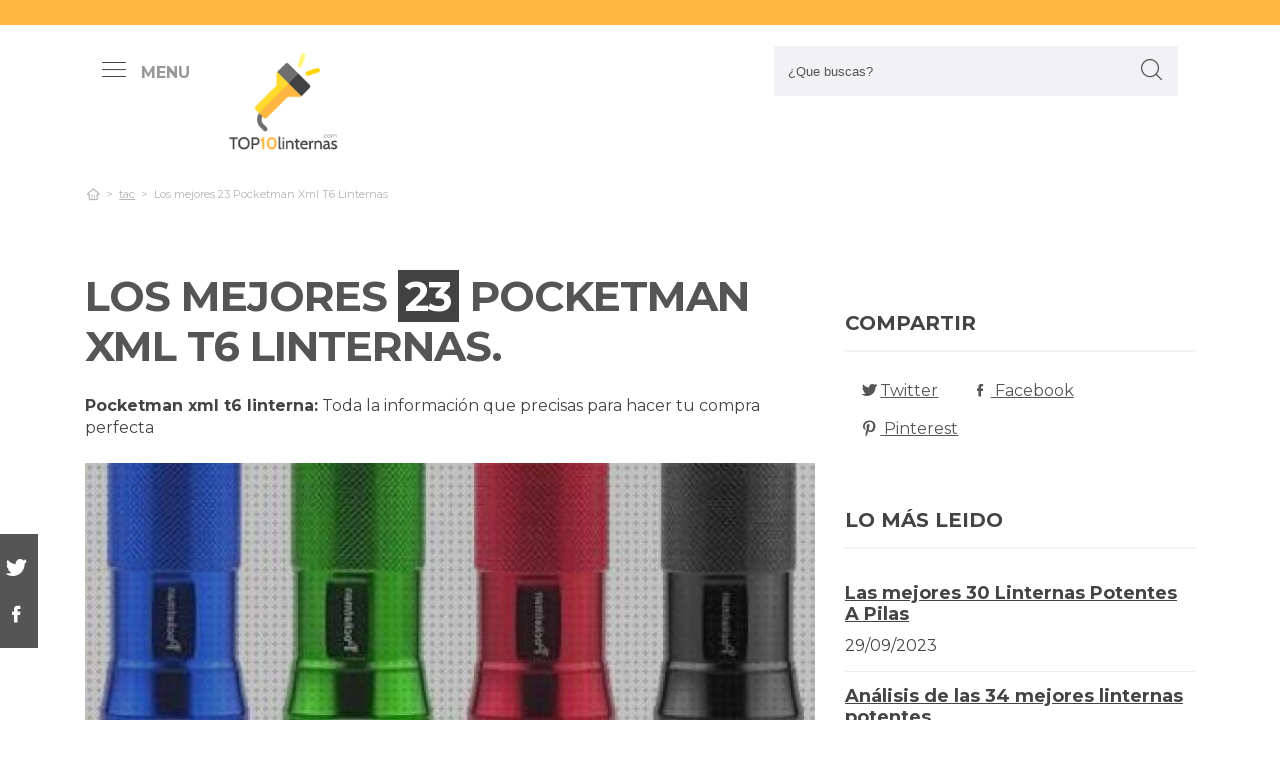

--- FILE ---
content_type: text/html; charset=UTF-8
request_url: https://www.top10linternas.com/es/pocketman-xml-t6-linterna
body_size: 36558
content:
<!DOCTYPE html>
<!--[if IE 8]> <html class="ie8"> <![endif]-->
<!--[if IE 9]> <html class="ie9"> <![endif]-->
<!--[if !IE]><!--> <html lang="es"> <!--<![endif]-->
    <head>
        <meta charset="utf-8">
        <!--[if IE]> <meta http-equiv="X-UA-Compatible" content="IE=edge"> <![endif]-->
        <title>Los 23 Mejores Pocketman Xml T6 Linternas 【Opiniones】</title><meta name="description" content="La Guía más completa de comparación  para pocketman xml t6 linterna. Nuestros profesionales destripan las 23 principales referencias de las mejores marcas y buscan las mejores"/><script async src="https://pagead2.googlesyndication.com/pagead/js/adsbygoogle.js?client=ca-pub-4789274151016776" crossorigin="anonymous"></script><base href="https://www.top10linternas.com/"><meta name="robots" content="all" /><meta name="yandex-verify" content="3472b77e94dd3fa3" /><meta name="google-site-verification" content="szsHAAT6cA9cDm2IZQaLur9EtwfE4QwUZ8JWjGyFRRQ" /><meta http-equiv="content-language" content="es" /><meta name="language" content="es" /><meta name="format-detection" value="telephone=no"><meta name="robots" content="index,follow"><meta name="viewport" content="width=device-width, minimum-scale=1.0, maximum-scale=5.0" /><link rel="canonical" href="es/pocketman-xml-t6-linterna" /><meta name="twitter:card" content="summary" /><meta property="og:title" content="Los mejores 23 Pocketman Xml T6 Linternas"><meta property="og:type" content="article"><meta property="og:image" content="https://www.top10linternas.com/data/fotos/pocketman-xml-t6-linterna.jpg"><meta property="og:image:width" content="394" /><meta property="og:image:height" content="355" /><meta property="og:url" content="es/pocketman-xml-t6-linterna"><meta property="og:description" content=""><meta name="twitter:title" content="Los mejores 23 Pocketman Xml T6 Linternas"><link href="css/073992965c541e91bb5015c10e24abf9.css" rel="stylesheet" type="text/css"><style media="all"></style><link rel="icon" type="image/png" href="favicon.png"><link rel="apple-touch-icon" sizes="57x57" href="apple-icon-57x57.png"><link rel="apple-touch-icon" sizes="72x72" href="apple-icon-72x72.png"><script async src='https://www.googletagmanager.com/gtag/js?id=G-RR6YK1F81W'></script><script>  window.dataLayer = window.dataLayer || [];  function gtag(){dataLayer.push(arguments);}  gtag('js', new Date());  gtag('config', 'G-RR6YK1F81W');</script><script>(function(i,s,o,g,r,a,m){i['GoogleAnalyticsObject']=r;i[r]=i[r]||function(){(i[r].q=i[r].q||[]).push(arguments)},i[r].l=1*new Date();a=s.createElement(o),m=s.getElementsByTagName(o)[0];a.async=1;a.src=g;m.parentNode.insertBefore(a,m)})(window,document,'script','https://www.google-analytics.com/analytics.js','ga');ga('create', 'UA-100562348-1', 'auto');ga('send', 'pageview');</script>  
    </head>
    
    <body>

        <div id="wrapper">
            <style>

.vivemenu2 {
    margin:15px auto 5px;
    display:none;
}
.vivemenu2 a {
    color: #7b554f;
    transition:0.3s;
    cursor:pointer;
	margin-left: 12px;
    margin-right: 12px;
}
.vivemenu2 a:hover {
    color: #ff9e37;
}
.vivemenu2 a.alli {
    border-bottom:2px solid #7b554f;
}
@media (min-width: 992px) { 
    #showLeftPush{
		display: inline-block !important;
		margin-right: 5px;
		padding-right: 30px;
		margin-top: 10px;
	}
	#showLeftPush span { color:#999; }
	.vivemenu2 { }
}

@media (min-width: 576px) {
	.menu_anclado .logo {
		width: 90px !important;
		margin-top:7px !important;
	}
}

@media (min-width: 768px) {
	.nav-search {
		padding-right: 20px;
		float: right !important;
		margin-top: 0;
		padding-left: 20px;
	}
}

.menu_anclado .nav-search #collapseBuscador {
    padding-top: 4px!important;
}

.header-bottom {
	padding-bottom:0px !important;
}

@media (max-width: 768px) { 
    .vivemenu2 a.alli {
        border:0px;
    }
		
	.relative {
		float: left;
		position: absolute !important;
		left: 12px;
		top: 6px;
	}
	
	.logo {
		float:none !important;
	}
}
.relative {
	position:relative;
}
</style>

<header role="banner" class="clearfix">
	<div class="header-top d-none d-md-inline-block">
        <div class="container">

        </div>
    </div>
        
    <div class="header-bottom">
    	<div class="container cab1">
			
			<div class="relative paddingR10">
				<a aria-label="push" id="showLeftPush" href="#menu" rel="nofollow, noindex"><i class="icon-menu-1 paddingR10"></i><span class="d-none d-lg-inline-block"><b>MENU</b></span></a>
			</div>
			
            <a href="https://www.top10linternas.com/es/" title="Productos inalambricos" rel="index"><img src="images/logo_s.png" alt="TOP10Linternas" class="logo"/></a> 
            			
            												
            
			<div class="nav-search">
                <a aria-label="Buscador" href="#collapseBuscador" data-toggle="collapse" data-target="#collapseBuscador2" aria-expanded="false" aria-controls="collapseBuscador"><img class="d-md-none" src="images/lupa.png" alt="" /></a>
                
				<div class="collapse" id="collapseBuscador">
                    <form role="search" target="_self" class="input-group search-bar" method="get" action="">
                                                <input type="search" autocomplete="on" aria-label="Search Site" class="marginB0 input-group-field" placeholder="¿Que buscas?" value="" name="q" id="buscador_ajax" required valueMinlength="3" itemprop="query-input">
                        <span class="input-group-btn">
                            <button aria-label="boton-buscar" type="submit" class="btn"><i class="icon-lupa"></i></button>
                        </span>
                    </form>
                </div>
			</div>

			<div class="menuCategorias">
				<nav class="nav-bar" id="menu">                
					<ul class="barnav nav nav-fill vivemenu2 site-nav"> 
													<li class="site-nav-niveluno nav-item cat-menu-item">
								<a href="https://www.top10linternas.com/es/accesorios" title=" Mejores linternas accesorios bajo análisis" class="">
									<span>Accesorios</span>
								</a>
							</li>
														<li class="site-nav-niveluno nav-item cat-menu-item">
								<a href="https://www.top10linternas.com/es/mas-sobre-linterna-frontal-onnight-410" title="Los mejores  Más Sobre Linternas Frontales Onnight 410" class="">
									<span>Más sobre linterna frontal onnight 410</span>
								</a>
							</li>
														<li class="site-nav-niveluno nav-item cat-menu-item">
								<a href="https://www.top10linternas.com/es/mtb" title="Los  Mejores linternas mtb para comprar" class="">
									<span>Mtb</span>
								</a>
							</li>
														<li class="site-nav-niveluno nav-item cat-menu-item">
								<a href="https://www.top10linternas.com/es/nebo" title="Análisis de los  mejores linternas nebo" class="">
									<span>Nebo</span>
								</a>
							</li>
														<li class="site-nav-niveluno nav-item cat-menu-item">
								<a href="https://www.top10linternas.com/es/lampara-mesa" title="TOP  lámparas mesas para comprar" class="">
									<span>Lámpara mesa</span>
								</a>
							</li>
														<li class="site-nav-niveluno nav-item cat-menu-item">
								<a href="https://www.top10linternas.com/es/linterna-berner" title="Análisis de las  mejores linternas berner" class="">
									<span>Linterna berner</span>
								</a>
							</li>
														<li class="site-nav-niveluno nav-item cat-menu-item">
								<a href="https://www.top10linternas.com/es/stanley" title=" Mejores linternas stanley para comprar" class="">
									<span>Stanley</span>
								</a>
							</li>
														<li class="site-nav-niveluno nav-item cat-menu-item">
								<a href="https://www.top10linternas.com/es/infrarrojos" title="Mejores  linternas infrarrojos bajo análisis" class="">
									<span>Infrarrojos</span>
								</a>
							</li>
														<li class="site-nav-niveluno nav-item cat-menu-item">
								<a href="https://www.top10linternas.com/es/acebeam" title=" Mejores linternas acebeam" class="">
									<span>Acebeam</span>
								</a>
							</li>
														<li class="site-nav-niveluno nav-item cat-menu-item">
								<a href="https://www.top10linternas.com/es/geonaute" title="Los  Mejores linternas geonaute para comprar" class="">
									<span>Geonaute</span>
								</a>
							</li>
														<li class="site-nav-niveluno nav-item cat-menu-item">
								<a href="https://www.top10linternas.com/es/linterna-leds-lexman" title="Review de las  mejores linternas leds lexman" class="">
									<span>Linterna leds lexman</span>
								</a>
							</li>
														<li class="site-nav-niveluno nav-item cat-menu-item">
								<a href="https://www.top10linternas.com/es/torch" title="Análisis de los  mejores linternas torch" class="">
									<span>Torch</span>
								</a>
							</li>
														<li class="site-nav-niveluno nav-item cat-menu-item">
								<a href="https://www.top10linternas.com/es/onnight" title="Mejores  linternas onnight" class="">
									<span>Onnight</span>
								</a>
							</li>
														<li class="site-nav-niveluno nav-item cat-menu-item">
								<a href="https://www.top10linternas.com/es/aukey" title="Análisis de los  mejores linternas aukey" class="">
									<span>Aukey</span>
								</a>
							</li>
														<li class="site-nav-niveluno nav-item cat-menu-item">
								<a href="https://www.top10linternas.com/es/pulseras" title="Análisis de las  mejores linternas pulseras a la venta" class="">
									<span>Pulseras</span>
								</a>
							</li>
														<li class="site-nav-niveluno nav-item cat-menu-item">
								<a href="https://www.top10linternas.com/es/cristales" title="Mejores  linternas cristales para comprar" class="">
									<span>Cristales</span>
								</a>
							</li>
														<li class="site-nav-niveluno nav-item cat-menu-item">
								<a href="https://www.top10linternas.com/es/lumens" title=" Mejores petzl lumens para comprar" class="">
									<span>Lumens</span>
								</a>
							</li>
														<li class="site-nav-niveluno nav-item cat-menu-item">
								<a href="https://www.top10linternas.com/es/linterna-laser" title=" Mejores linternas laser" class="">
									<span>Linterna laser</span>
								</a>
							</li>
														<li class="site-nav-niveluno nav-item cat-menu-item">
								<a href="https://www.top10linternas.com/es/alicates" title=" Mejores productos para linternas alicates a la venta" class="">
									<span>Alicates</span>
								</a>
							</li>
														<li class="site-nav-niveluno nav-item cat-menu-item">
								<a href="https://www.top10linternas.com/es/linterna-wurth-con-iman" title="Las  Mejores Linternas Wurth Con Iman" class="">
									<span>Linterna wurth con iman</span>
								</a>
							</li>
														<li class="site-nav-niveluno nav-item cat-menu-item">
								<a href="https://www.top10linternas.com/es/linterna-tactica-1000-lumens" title="Mejores  linternas tactica 1000 lumens" class="">
									<span>Linterna tactica 1000 lumens</span>
								</a>
							</li>
														<li class="site-nav-niveluno nav-item cat-menu-item">
								<a href="https://www.top10linternas.com/es/wuben" title=" Mejores linternas wuben" class="">
									<span>Wuben</span>
								</a>
							</li>
														<li class="site-nav-niveluno nav-item cat-menu-item">
								<a href="https://www.top10linternas.com/es/lentes" title="Mejores  linternas lentes" class="">
									<span>Lentes</span>
								</a>
							</li>
														<li class="site-nav-niveluno nav-item cat-menu-item">
								<a href="https://www.top10linternas.com/es/focos" title="Análisis de los  mejores linternas focos" class="">
									<span>Focos</span>
								</a>
							</li>
														<li class="site-nav-niveluno nav-item cat-menu-item">
								<a href="https://www.top10linternas.com/es/linterna-militar-2020" title="Mejores  linternas militares 2020 del mundo" class="">
									<span>Linterna militar 2020</span>
								</a>
							</li>
														<li class="site-nav-niveluno nav-item cat-menu-item">
								<a href="https://www.top10linternas.com/es/linterna-manos-libres-energizer" title="Análisis de las  mejores Linternas Manos Libres Energizer" class="">
									<span>Linterna manos libres energizer</span>
								</a>
							</li>
														<li class="site-nav-niveluno nav-item cat-menu-item">
								<a href="https://www.top10linternas.com/es/linterna-frontal-black-diamond" title="Análisis de las  mejores Linternas Frontales Black Diamond" class="">
									<span>Linterna frontal black diamond</span>
								</a>
							</li>
														<li class="site-nav-niveluno nav-item cat-menu-item">
								<a href="https://www.top10linternas.com/es/duracell" title="TOP  linternas duracell" class="">
									<span>Duracell</span>
								</a>
							</li>
														<li class="site-nav-niveluno nav-item cat-menu-item">
								<a href="https://www.top10linternas.com/es/leds" title="Análisis de los  mejores linternas leds" class="">
									<span>Leds</span>
								</a>
							</li>
														<li class="site-nav-niveluno nav-item cat-menu-item">
								<a href="https://www.top10linternas.com/es/linterna-olight-warrior-x" title="Análisis de las  mejores Linternas Olight Warrior X" class="">
									<span>Linterna olight warrior x</span>
								</a>
							</li>
														<li class="site-nav-niveluno nav-item cat-menu-item">
								<a href="https://www.top10linternas.com/es/linterna-adalit" title="Las  Mejores linternas adalit" class="">
									<span>Linterna adalit</span>
								</a>
							</li>
													
					</ul>
				</nav>					
			</div>

        </div>
        <div class="desplegable-cat"></div>
    </div> <!-- header bottom -->
</header>
            

            <div class="container">
                <div class="row" id="category-breadcrumb">
                	<div class="col-12">
                        <ul>
                            <li><a href="" itemprop="item" title="Sex shop"><span itemprop="name"><i class="icon-home-outline"></i></span></a><meta itemprop="position" content=1 /></li><li><a href="https://www.top10linternas.com/es/tac" title="tac"><span>tac</span></a></li><li class="active"><span>Los mejores 23 Pocketman Xml T6 Linternas</span></li>
			<script type="application/ld+json">
			{
				"@context": "http://schema.org",
				"@type": "BreadcrumbList",
				"itemListElement":
				[				
					
						{
							"@type": "ListItem",
							"position": 1,
							"item":
							{
								"@id": "https://www.top10linternas.com/es/tac",
								"name": "tac"
							}
						}
						,{
							"@type": "ListItem",
							"position": 2,
							"item":
							{
								"@id": "",
								"name": "Los mejores 23 Pocketman Xml T6 Linternas"
							}
						}]
				}
				</script>                        </ul> 
                    </div>                
                </div>
					
                <div class="row paddingT40-md">        					
                    <div class="col-12 col-md-9 col-lg-8">
                    	
                        <article class="article paddingB60" itemscope itemtype="https://schema.org/NewsArticle"> 
						
                            <meta itemscope itemprop="mainEntityOfPage" itemType="https://schema.org/WebPage" itemid="https://www.top10linternas.com/es/pocketman-xml-t6-linterna"/>
                            <h1 class="titulo-noticia" itemprop="headline">Los mejores <span class="etiqueta_numero">23</span> Pocketman Xml T6 Linternas.</h1> 
                            							<p><b>Pocketman xml t6 linterna:</b> Toda la información que precisas para hacer tu compra perfecta</p>
															<figure class="article-media-container" itemprop="image" itemscope itemtype="https://schema.org/ImageObject">
									
									<picture>
										  <source media="(max-width:768px)" srcset="fr-400x188-data/fotos/pocketman-xml-t6-linterna.jpg">
										  <source media="(min-width:769px)" srcset="fr-850x400-data/fotos/pocketman-xml-t6-linterna.jpg">
										  <img src="data/fotos/pocketman-xml-t6-linterna.jpg" alt="Los mejores 23 Pocketman Xml T6 Linternas" style="widht:auto">
									</picture>
									
																		
                                    <meta itemprop="url" content="https://www.top10linternas.com/data/fotos/pocketman-xml-t6-linterna.jpg">
									                                    <meta itemprop="width" content="394">
                                    <meta itemprop="height" content="355">
								</figure>								
								                            
                            <span class="fecha_noticia">19 Sep</span>
                            
                                        
      						<div class="article-meta-container">
																	<meta itemprop="author" content="Administrador"/> 
																<meta itemprop="name" content="Los mejores 23 Pocketman Xml T6 Linternas"/> 
								<meta itemprop="datePublished" datetime="2023-09-19" content="2023-09-19"/> 
																<meta itemprop="dateModified" content="2023-09-19">
																<div itemprop="publisher" itemtype="http://schema.org/Organization" itemscope="" class="d-none">
                                	<span itemprop="name">TOP10Linternas</span>
                                    <span itemprop="logo" itemscope itemtype="http://schema.org/ImageObject">
										<meta itemprop="url" content="https://www.top10linternas.com/data/fotos/logo.png">
									</span>
								</div>
                                
																<i class="icon-comment paddingL20"></i> <a href="es/pocketman-xml-t6-linterna#comentarios" rel="nofollow">0 <span class="d-none d-lg-inline-block">Comentario(s)</span></a>                                                           
                                <i class="icon-heart paddingL20"></i> <a href="es/pocketman-xml-t6-linterna?like=1" rel="nofollow">2</a>
                                <i class="icon-eye paddingL20"></i> 77                                        
                            </div><!-- End .article-meta-container -->           
              				
                            <div class="article-content-container" itemprop="description">                                                    
																<blockquote>Actualizada el 19 de Sep de 2023</blockquote>
																				
								<h2>¿Qué pocketman xml t6 linternas comprar?</h2>
								<p>Completa guía de comparación  de <b>pocketman xml t6 linterna</b>. Nuestros propios profesionales examinan los 23 principales modelos de las mejores marcas y procuran las mejores ofertas para ti. No corras riesgos en el momento de <b>comprar online xml</b>, con nuestra recopilación te ahorrarás horas de buscar y examinar, estás en el lugar adecuado para  resolver todas tus inquietudes y comprar online con precios de locura.</p>
								
								<div class="row metodo">
									<div class="col-12 text-center">
										<span class="nuestro_metodo">MÉTODO DE ANÁLISIS</span>
									</div>
																		<div class="col col-6 col-sm-3">
										<svg id="metodo__icon-first" data-name="Layer 1" xmlns="http://www.w3.org/2000/svg" viewBox="0 0 76.1 60">
										<circle class="cls-1" cx="43.76" cy="22.34" r="20.26"></circle>
										<polyline class="cls-2" points="34.76 47.09 34.76 58.5 1.5 58.5 1.5 25.24 17.22 25.24"></polyline>
										<polyline class="cls-2" points="29.54 25.24 34.76 25.24 34.76 34.08"></polyline>
										<line class="cls-2" x1="41.73" y1="48.91" x2="34.76" y2="58.5"></line>
										<polyline class="cls-2" points="30.22 17.34 44.33 17.34 44.33 36.92"></polyline>
										<polyline class="cls-2" points="1.5 25.24 15.62 17.34 18.42 17.34"></polyline>
										<line class="cls-3" x1="44.33" y1="17.35" x2="34.76" y2="25.24"></line>
										<circle class="cls-3" cx="43.76" cy="22.34" r="20.84"></circle>
										<line class="cls-4" x1="58.49" y1="37.08" x2="74.6" y2="53.19"></line>
										<defs></defs></svg>
										<style>
										.miavatar{
											max-height: 120px !important;
											height: auto !important;
    max-width: 120px !important;
    width: 100%;
    margin: 0px !important;
    border-radius: 50%;
    padding: 0px !important;
    border: solid 3px #fab280;
										}
.metodo .nuestro_metodo{
    font-weight: 700;
    margin-bottom: 22px;
    font-size: 20px;
    display: block;
    color: #e2935d;
}
.metodo{
	padding-bottom: 60px;
	padding-top: 15px;
}
.metodo svg, .metodo img {
	max-height: 60px;
	min-width: 79px;
	display: block;
	margin: 0 auto 8px auto;
}
.metodo__num {
	font-style: normal;
	font-weight: 700;
	font-size: 1.5rem;
	line-height: 130%;
	display: block;
	COLOR: #e2935d;
}
.metodo__text {
	font-style: normal;
	font-weight: 500;
	font-size: 13px;
	line-height: 1.3;
	color: #fab280;
	color: var(--kb-color-primary-2,#fab280);
	display: block;
}
#metodo__icon-first {
	margin-left: 38px;
}
.metodo__info {
	text-align: center;
	padding-top:10px;	
    padding-bottom: 24px;
}
@media (min-width: 768px){
	.metodo svg, .metodo img {
		margin: 0;
		width: auto;
		height: 60px;
	}
	.metodo{
		padding-top: 40px;
	}
	.metodo .nuestro_metodo {
		margin-bottom: 30px;
	}
	#metodo__icon-first {
		margin-left: 0;
	}
	.metodo .col {
		display: flex;
	}
	.metodo .col {
		border-left: 2px solid #F4F4F4;
		border-right: 2px solid #F4F4F4;
	}
	.metodo .col:first-of-type {
		border-left: none;
	}
	.metodo .col:last-of-type {
		border-right: none;
	}
	.metodo__info {
		padding-left: 10px;
	}
}
								
								
								
										
											#metodo__icon-first .cls-1{fill:#fff0e6;fill:var(--kb-color-primary, #fff0e6);opacity:.4}
											#metodo__icon-first .cls-1,#metodo__icon-first .cls-2,#metodo__icon-first .cls-3,#metodo__icon-first .cls-4{stroke:#fab280;stroke:var(--kb-color-primary-2,#fab280);stroke-width:3px}
											#metodo__icon-first .cls-1,#metodo__icon-first .cls-2,#metodo__icon-first .cls-4{stroke-linecap:round}
											#metodo__icon-first .cls-1,#metodo__icon-first .cls-2{stroke-linejoin:round}
											#metodo__icon-first .cls-2,#metodo__icon-first .cls-3{fill:none}
											#metodo__icon-first .cls-3,#metodo__icon-first .cls-4{stroke-miterlimit:10}#metodo__icon-first .cls-4{fill:#1d1d1b}
										</style>

										<div class="metodo__info">
											<span class="metodo__num">20</span>
											<span class="metodo__text">Productos evaluados</span>
										</div>
									</div>
									
									<div class="col col-6 col-sm-3">
										<svg id="metodo__icon-second" data-name="Layer 1" xmlns="http://www.w3.org/2000/svg" viewBox="0 0 54.74 60">
										<circle class="cls-1" cx="27.32" cy="34.65" r="23.85"></circle>
										<circle class="cls-3" cx="27.32" cy="34.65" r="23.85"></circle>
										<polyline class="cls-2" points="27.32 19.53 27.32 36.43 36.33 36.43"></polyline>
										<polyline class="cls-2" points="3.96 17.76 1.5 15.31 6.54 10.26 8.93 12.65"></polyline>
										<polyline class="cls-2" points="50.78 17.76 53.24 15.31 48.2 10.26 45.81 12.65"></polyline>
										<path class="cls-2" d="M31.82,6a4.51,4.51,0,0,0-9,0"></path>
										<defs></defs></svg>
										<style>
											#metodo__icon-second .cls-3 {
												  fill: none;
												  stroke: #fab280;
												  stroke: var(--kb-color-primary-2, #fab280);
												  stroke-width: 3px;
											}
											#metodo__icon-second .cls-1 {
													  fill: #fff0e6;
													  fill: var(--kb-color-primary, #fff0e6);
													  opacity: .4;
											}
												  #metodo__icon-second .cls-1,
												  #metodo__icon-second .cls-2 {
													  stroke: #fab280;
													  stroke: var(--kb-color-primary-2,#fab280);
													  stroke-linecap: round;
													  stroke-linejoin: round;
													  stroke-width: 3px
												  }
												  #metodo__icon-second .cls-2 {
													  fill: none
												  }
										</style>
										<div class="metodo__info"><span class="metodo__num">22</span><span class="metodo__text">Horas invertidas</span></div>
									</div>
									
									<div class="col col-6 col-sm-3">
										<svg id="metodo__icon-third" data-name="Layer 1" xmlns="http://www.w3.org/2000/svg" viewBox="0 0 63.51 60">
										<circle class="cir-1" cx="30.76" cy="22.43" r="20.34" stroke-linecap="round" stroke-linejoin="round" stroke-width="3"></circle>
										<circle class="cls-2" cx="30.76" cy="22.43" r="20.93"></circle>
										<path class="cls-2" d="M45.56 37.23l16.45 16.46M38.76 35.87V29.2L23.99 14.42M5.71 13.62H1.5V58.5h37.26V47.18M38.76 29.77H23.73"></path>
										<path class="cls-2" d="M38.76 29.77H23.73V14.24h-5.67"></path>
										<defs></defs></svg>
										<style>
											  #metodo__icon-third .cls-2{
												stroke:#fff0e6;
												stroke:var(--kb-color-primary-2, #fab280);
												stroke-linecap:round;stroke-linejoin:round;stroke-width:3px;fill:none
											  }
											  #metodo__icon-third .cir-1 {
												fill: rgb(207, 232, 255);
												fill: var(--kb-color-primary ,#fff0e6);
												opacity: .4;
											  }
										</style>
										<div class="metodo__info"><span class="metodo__num">18</span><span class="metodo__text">Artículos analisados</span></div>
									</div>
									
									<div class="col col-6 col-sm-3">
										<svg id="metodo__icon-fourth" data-name="Layer 1" xmlns="http://www.w3.org/2000/svg" viewBox="0 0 67.78 60">
										<path d="M66.35 16.73A15.16 15.16 0 1037.42 23c.55 1.21-2.65 9.56-2.65 9.56s6.55-4.3 7.62-3.54a15.14 15.14 0 0024-12.33z" stroke="#fff0e6" stroke-linecap="round" stroke-linejoin="round" stroke-width="3" fill="var(--kb-color-primary ,#fff0e6)" style="opacity: .4"></path>
										<path d="M66.35 16.73A15.16 15.16 0 1037.42 23c.55 1.21-2.65 9.56-2.65 9.56s6.55-4.3 7.62-3.54a15.14 15.14 0 0024-12.33z" stroke="var(--kb-color-primary-2, #fab280)" stroke-linecap="round" stroke-linejoin="round" stroke-width="3" fill="none"></path>
										<path d="M45.92 15.05a1.72 1.72 0 100 3.43 1.72 1.72 0 000-3.43zm5.62 0a1.72 1.72 0 000 3.43 1.72 1.72 0 100-3.43zm5.62 0a1.72 1.72 0 000 3.43 1.72 1.72 0 100-3.43z" fill="var(--kb-color-primary-2, #fab280)"></path>
										<path class="xcls-3 boy" d="M26.8 25v7.57a8 8 0 01-8 8h-1.39a8 8 0 01-8-8V25"></path>
										<path class="xcls-3 boy" d="M9.43 28c-3.31 0-3.31-5.72-3.31-5.72a11.05 11.05 0 0111-11h1.95a11.05 11.05 0 0111 11S30.63 28 26.8 28M9.43 24.2a9.78 9.78 0 009.71-1.2m7.66 2s-4.68 1.19-7.66-2m-3.73 17.52v5.07m5.41-4.75v5.31M1.43 58.57v-6.65a5.32 5.32 0 011.91-4L10.45 44s6.92 5.68 15.29-.15L32.85 48a5.31 5.31 0 011.92 4v6.66"></path>
										<defs></defs></svg>
										<style>
											#metodo__icon-fourth .xcls-3{
												stroke:#fab280;
												stroke-linecap:round;
												stroke-linejoin:round;
												stroke-width:3px;
												fill:none;
											}
											#metodo__icon-fourth .boy {
												stroke: #fab280;
												stroke: var(--kb-color-primary-2, #fab280);
											}
										</style>	
										<div class="metodo__info"><span class="metodo__num">60</span><span class="metodo__text">Opiniones de usuarios</span></div>
									</div>
								</div>


								
								<ul class="ul-indice">
									<li class='indice'>Índice</li>
									<li><a href="https://www.top10linternas.com/es/pocketman-xml-t6-linterna#Comparativa_de_los_23_mejores_pocketman_xml_t6_linternas">1. Comparativa de los 23 mejores pocketman xml t6 linternas</a></li>
									<li><a href="https://www.top10linternas.com/es/pocketman-xml-t6-linterna#Nitecore_pocket_led__thumb__lampara__unisex_adulto__negro__talla_unica" class="ancla_producto"><div class="row indiceproductos"><div class="col-3"><div class="txt_media">8.9 <span>NOTABLE</span></div></div><div class="col-3"><div><img loading="lazy" src="https://m.media-amazon.com/images/I/31v-0bd41nL.jpg" alt="Nitecore Pocket LED 'Thumb' Lámpara, Unisex Adulto, Negro, Talla única" class="img-responsive"></div></div><div class="col-6">1. Nitecore Pocket LED 'Thumb' Lámpara, Unisex Adulto, Negro, Talla única</div></div></a></li><li><a href="https://www.top10linternas.com/es/pocketman-xml-t6-linterna#Linkax_linterna_led_alta_potencia_linternas_antorcha_linterna_de_mano_800_lm_flashlight_led_de_5_modos_para_ciclismo_camping_montanismo__1_" class="ancla_producto"><div class="row indiceproductos"><div class="col-3"><div class="txt_media">8.9 <span>NOTABLE</span></div></div><div class="col-3"><div><img loading="lazy" src="https://m.media-amazon.com/images/I/41Lftxai55L.jpg" alt="Linkax Linterna LED Alta Potencia Linternas Antorcha Linterna de Mano 800 LM Flashlight LED de 5 Modos para Ciclismo Camping Montañismo (1)" class="img-responsive"></div></div><div class="col-6">2. Linkax Linterna LED Alta Potencia Linternas Antorcha Linterna de Mano 800 LM Flashlight LED de 5 Modos para Ciclismo Camping Montañismo (1)</div></div></a></li><li><a href="https://www.top10linternas.com/es/pocketman-xml-t6-linterna#Goldge_linterna_led_alta_potencia_linternas_para_ciclismo_camping__portatil_linterna_500_lumenes_3_modos_usb_recargable_linterna_de_alto_rendimiento_para_montanismo_reparacion_del_coche" class="ancla_producto"><div class="row indiceproductos"><div class="col-3"><div class="txt_media">8.7 <span>NOTABLE</span></div></div><div class="col-3"><div><img loading="lazy" src="https://m.media-amazon.com/images/I/516ouxSPO9L.jpg" alt="GOLDGE Linterna LED Alta Potencia Linternas para Ciclismo Camping, Portátil Linterna 500 Lúmenes 3 Modos USB recargable Linterna de Alto Rendimiento para Montañismo Reparación del Coche" class="img-responsive"></div></div><div class="col-6">3. GOLDGE Linterna LED Alta Potencia Linternas para Ciclismo Camping, Portátil Linterna 500 Lúmenes 3 Modos USB recargable Linterna de Alto Rendimiento para Montañismo Reparación del Coche</div></div></a></li><li><a href="https://www.top10linternas.com/es/pocketman-xml-t6-linterna#Eray_linterna_led_recargable_15000_lumenes__linternas_led_alta_potencia_3_en_1_10800mah__ipx4_impermeable__6_modos_correa_y_adaptador_incluido__ideal_para_camping__ciclismo__pesca___2020_actualizado" class="ancla_producto"><div class="row indiceproductos"><div class="col-3"><div class="txt_media">9.3 <span>SOBRESALIENTE</span></div></div><div class="col-3"><div><img loading="lazy" src="https://m.media-amazon.com/images/I/41lNJGz5NgL.jpg" alt="ERAY Linterna LED Recargable 15000 Lúmenes, Linternas LED Alta Potencia 3 en 1 10800mAh/ IPX4 Impermeable/ 6 Modos/Correa y Adaptador Incluido, Ideal para Camping, Ciclismo, Pesca - 2020 Actualizado" class="img-responsive"></div></div><div class="col-6">4. ERAY Linterna LED Recargable 15000 Lúmenes, Linternas LED Alta Potencia 3 en 1 10800mAh/ IPX4 Impermeable/ 6 Modos/Correa y Adaptador Incluido, Ideal para Camping, Ciclismo, Pesca - 2020 Actualizado</div></div></a></li><li><a href="https://www.top10linternas.com/es/pocketman-xml-t6-linterna#Linternas_ultrabrillantes__linterna_tactica_led_xml_t6__enfoque_ajustable_con_zoom__portatil__5_modos_de_luz_para_interiores_y_exteriores__acampada__emergencia__excursionismo__1_paquete_" class="ancla_producto"><div class="row indiceproductos"><div class="col-3"><div class="txt_media">8.9 <span>NOTABLE</span></div></div><div class="col-3"><div><img loading="lazy" src="https://m.media-amazon.com/images/I/41+JtBNna2L.jpg" alt="Linternas ultrabrillantes, linterna táctica LED XML-T6, enfoque ajustable con zoom, portátil, 5 modos de luz para interiores y exteriores, acampada, emergencia, excursionismo (1 paquete)" class="img-responsive"></div></div><div class="col-6">5. Linternas ultrabrillantes, linterna táctica LED XML-T6, enfoque ajustable con zoom, portátil, 5 modos de luz para interiores y exteriores, acampada, emergencia, excursionismo (1 paquete)</div></div></a></li><li><a href="https://www.top10linternas.com/es/pocketman-xml-t6-linterna#Linterna_led_alta_potencia_cree_xml_t6__ledeak_1000_lumens_super_brillante_tactica_militar_linternas_de_mano__5_modos_ajustable_portatil_antorcha_para_ciclismo_camping_montanismo" class="ancla_producto"><div class="row indiceproductos"><div class="col-3"><div class="txt_media">9.2 <span>SOBRESALIENTE</span></div></div><div class="col-3"><div><img loading="lazy" src="https://m.media-amazon.com/images/I/41RFyenxPKL.jpg" alt="Linterna LED Alta Potencia Cree XML-T6, Ledeak 1000 Lumens Super Brillante Táctica Militar Linternas de Mano, 5 Modos Ajustable Portátil Antorcha para Ciclismo Camping Montañismo" class="img-responsive"></div></div><div class="col-6">6. Linterna LED Alta Potencia Cree XML-T6, Ledeak 1000 Lumens Super Brillante Táctica Militar Linternas de Mano, 5 Modos Ajustable Portátil Antorcha para Ciclismo Camping Montañismo</div></div></a></li><li><a href="https://www.top10linternas.com/es/pocketman-xml-t6-linterna#Flintronic_led_linterna__2_pcs_linterna_tactica__5_modos_a_prueba_de_agua_zoomable_enfoque_mini_antorcha_de_mano_ultra_brillante_para_acampar__iluminacion_de_emergencia__baterias_no_incluidas_" class="ancla_producto"><div class="row indiceproductos"><div class="col-3"><div class="txt_media">8.8 <span>NOTABLE</span></div></div><div class="col-3"><div><img loading="lazy" src="https://images-na.ssl-images-amazon.com/images/I/71vVjH0PJ%2BL._AC_SL1500_.jpg" alt="flintronic LED Linterna, 2 Pcs Linterna Táctica, 5 Modos a Prueba de agua Zoomable Enfoque Mini Antorcha de Mano Ultra Brillante para Acampar, Iluminación de Emergencia (Baterías no Incluidas)" class="img-responsive"></div></div><div class="col-6">7. flintronic LED Linterna, 2 Pcs Linterna Táctica, 5 Modos a Prueba de agua Zoomable Enfoque Mini Antorcha de Mano Ultra Brillante para Acampar, Iluminación de Emergencia (Baterías no Incluidas)</div></div></a></li><li><a href="https://www.top10linternas.com/es/pocketman-xml-t6-linterna#Linternas_ultrabrillantes__2000_lumenes__linterna_tactica_led_xml_t6__enfoque_ajustable_con_zoom__portatil__5_modos_de_luz_para_interiores_y_exteriores__camping__emergencia__senderismo__paquete_de_3_" class="ancla_producto"><div class="row indiceproductos"><div class="col-3"><div class="txt_media">9 <span>SOBRESALIENTE</span></div></div><div class="col-3"><div><img loading="lazy" src="https://m.media-amazon.com/images/I/51mADx-h3KL._SL500_.jpg" alt="Linternas ultrabrillantes, 2000 lúmenes, linterna táctica LED XML-T6, enfoque ajustable con zoom, portátil, 5 modos de luz para interiores y exteriores, camping, emergencia, senderismo (paquete de 3)" class="img-responsive"></div></div><div class="col-6">8. Linternas ultrabrillantes, 2000 lúmenes, linterna táctica LED XML-T6, enfoque ajustable con zoom, portátil, 5 modos de luz para interiores y exteriores, camping, emergencia, senderismo (paquete de 3)</div></div></a></li><li><a href="https://www.top10linternas.com/es/pocketman-xml-t6-linterna#Enuotek_lampara_linterna_de_trabajo_de_cob_led_4w_y_3w_recargable_portatil_muy_potente_con_imanes_potentes_y_dos_ganchos_bateria_de_litio_2600mah" class="ancla_producto"><div class="row indiceproductos"><div class="col-3"><div class="txt_media">9.3 <span>SOBRESALIENTE</span></div></div><div class="col-3"><div><img loading="lazy" src="https://m.media-amazon.com/images/I/51BCRuHusLL.jpg" alt="ENUOTEK Lampara Linterna de Trabajo de COB LED 4W y 3W Recargable Portatil Muy Potente con Imanes Potentes y Dos Ganchos Bateria de Litio 2600mAh" class="img-responsive"></div></div><div class="col-6">9. ENUOTEK Lampara Linterna de Trabajo de COB LED 4W y 3W Recargable Portatil Muy Potente con Imanes Potentes y Dos Ganchos Bateria de Litio 2600mAh</div></div></a></li><li><a href="https://www.top10linternas.com/es/pocketman-xml-t6-linterna#Olight_i3t_eos_led_linterna_llavero_mini_flashlight_antorcha_pequena_luz_portatil_de_alta_potencia_180_lumenes_ipx8_con_2_modos_de_luz_bateria_aaa_incluida_para_uso_en_casa_o_al_aire_libre" class="ancla_producto"><div class="row indiceproductos"><div class="col-3"><div class="txt_media">9.3 <span>SOBRESALIENTE</span></div></div><div class="col-3"><div><img loading="lazy" src="https://m.media-amazon.com/images/I/41KW5vc8c0L.jpg" alt="Olight I3T EOS LED Linterna Llavero,Mini Flashlight,Antorcha Pequeña Luz Portátil de Alta Potencia,180 Lúmenes,IPX8,con 2 Modos de Luz,Batería AAA Incluida,para Uso en Casa o al Aire Libre" class="img-responsive"></div></div><div class="col-6">10. Olight I3T EOS LED Linterna Llavero,Mini Flashlight,Antorcha Pequeña Luz Portátil de Alta Potencia,180 Lúmenes,IPX8,con 2 Modos de Luz,Batería AAA Incluida,para Uso en Casa o al Aire Libre</div></div></a></li><li><a href="https://www.top10linternas.com/es/pocketman-xml-t6-linterna#Linterna_led_alta_potencia_militar_t6_de_enfoque_ajustable_impermeable_de_tactica_antorcha_luz_para_ciclismo_montanismo_camping_senderismo_emergencia_portatil_linternas" class="ancla_producto"><div class="row indiceproductos"><div class="col-3"><div class="txt_media">8.8 <span>NOTABLE</span></div></div><div class="col-3"><div><img loading="lazy" src="https://images-na.ssl-images-amazon.com/images/I/71UrzmJaF6L._AC_SL1500_.jpg" alt="Linterna LED Alta Potencia Militar T6 de Enfoque Ajustable Impermeable de Táctica Antorcha Luz para Ciclismo Montañismo Camping Senderismo Emergencia Portátil Linternas" class="img-responsive"></div></div><div class="col-6">11. Linterna LED Alta Potencia Militar T6 de Enfoque Ajustable Impermeable de Táctica Antorcha Luz para Ciclismo Montañismo Camping Senderismo Emergencia Portátil Linternas</div></div></a></li><li><a href="https://www.top10linternas.com/es/pocketman-xml-t6-linterna#Wholefire_xhp90_linterna_led_alta_potencia_10000_lumenes__usb_recargable_con_indicador_de_bateria__portatil_impermeable_linterna_5_modos_de_carga_para_interior_y_exterior" class="ancla_producto"><div class="row indiceproductos"><div class="col-3"><div class="txt_media">8.8 <span>NOTABLE</span></div></div><div class="col-3"><div><img loading="lazy" src="https://m.media-amazon.com/images/I/41Ie+SJSR+L._SL500_.jpg" alt="        WholeFire XHP90 Linterna LED Alta Potencia 10000 Lúmenes, USB Recargable con Indicador de Batería, Portátil Impermeable Linterna 5 Modos de Carga para Interior y Exterior       " class="img-responsive"></div></div><div class="col-6">12.         WholeFire XHP90 Linterna LED Alta Potencia 10000 Lúmenes, USB Recargable con Indicador de Batería, Portátil Impermeable Linterna 5 Modos de Carga para Interior y Exterior       </div></div></a></li><li><a href="https://www.top10linternas.com/es/pocketman-xml-t6-linterna#Emos_linterna_led_ultraligera_con_correa_de_mano__resistente_a_los_golpes_con_brillo_55_lm__alcance_de_125_m__16_horas_de_funcionamiento__plastico__funciona_con_pilas__negro" class="ancla_producto"><div class="row indiceproductos"><div class="col-3"><div class="txt_media">8.5 <span>NOTABLE</span></div></div><div class="col-3"><div><img loading="lazy" src="https://m.media-amazon.com/images/I/31got8-89mL.jpg" alt="EMOS Linterna LED Ultraligera con Correa de Mano, Resistente a los Golpes con Brillo 55 LM, Alcance de 125 m, 16 Horas de Funcionamiento, plástico, Funciona con Pilas, Negro" class="img-responsive"></div></div><div class="col-6">13. EMOS Linterna LED Ultraligera con Correa de Mano, Resistente a los Golpes con Brillo 55 LM, Alcance de 125 m, 16 Horas de Funcionamiento, plástico, Funciona con Pilas, Negro</div></div></a></li><li><a href="https://www.top10linternas.com/es/pocketman-xml-t6-linterna#Linterna_led_2000_lumenes_alta_potencia_xml_t6_antorcha_de_mano_linterna_recargable_usb_de_la_linterna_led_portatil_5_modos_zoomable_impermeable_tactica_2_x_18650bateria_incluidas_" class="ancla_producto"><div class="row indiceproductos"><div class="col-3"><div class="txt_media">8.1 <span>NOTABLE</span></div></div><div class="col-3"><div><img loading="lazy" src="https://m.media-amazon.com/images/I/411QQHHhH0L.jpg" alt="Linterna LED,2000 Lúmenes Alta Potencia XML-T6 Antorcha de Mano,linterna recargable USB de la linterna LED portátil,5 Modos Zoomable Impermeable Táctica(2 x 18650Batería incluidas)" class="img-responsive"></div></div><div class="col-6">14. Linterna LED,2000 Lúmenes Alta Potencia XML-T6 Antorcha de Mano,linterna recargable USB de la linterna LED portátil,5 Modos Zoomable Impermeable Táctica(2 x 18650Batería incluidas)</div></div></a></li><li><a href="https://www.top10linternas.com/es/pocketman-xml-t6-linterna#Linterna_medica_led_color_cromada_con_filtro_azul_unidad" class="ancla_producto"><div class="row indiceproductos"><div class="col-3"><div class="txt_media">8.2 <span>NOTABLE</span></div></div><div class="col-3"><div><img loading="lazy" src="https://m.media-amazon.com/images/I/41BLYfsmafL.jpg" alt="Linterna Medica LED color cromada con filtro azul-Unidad" class="img-responsive"></div></div><div class="col-6">15. Linterna Medica LED color cromada con filtro azul-Unidad</div></div></a></li><li><a href="https://www.top10linternas.com/es/pocketman-xml-t6-linterna#Coomatec_sd_200_mini_edc_linterna_tactica_led__zoom__350lm_3_modos__resistente_al_agua__dia_del_padre" class="ancla_producto"><div class="row indiceproductos"><div class="col-3"><div class="txt_media">8.4 <span>NOTABLE</span></div></div><div class="col-3"><div><img loading="lazy" src="https://m.media-amazon.com/images/I/41g6rtJlS+L.jpg" alt="Coomatec SD-200 Mini EDC Linterna Táctica LED, Zoom, 350lm 3 Modos, Resistente Al Agua, día del Padre" class="img-responsive"></div></div><div class="col-6">16. Coomatec SD-200 Mini EDC Linterna Táctica LED, Zoom, 350lm 3 Modos, Resistente Al Agua, día del Padre</div></div></a></li><li><a href="https://www.top10linternas.com/es/pocketman-xml-t6-linterna#Constefire_linternas__ultra_brillante_led_linterna__xml_t6_1000_lm_5_modos_zoom__resistente_al_agua__tactica_led_antorcha_lampara__perfecta_para_ciclismo__camping__montanismo__senderismo_etc" class="ancla_producto"><div class="row indiceproductos"><div class="col-3"><div class="txt_media">8.5 <span>NOTABLE</span></div></div><div class="col-3"><div><img loading="lazy" src="https://images-na.ssl-images-amazon.com/images/I/610qtA%2B3KFL._AC_SL1200_.jpg" alt="Constefire Linternas, Ultra Brillante LED Linterna (XML T6,1000 lm,5 Modos,Zoom, resistente al Agua) Táctica LED Antorcha Lámpara, Perfecta para Ciclismo, Camping, Montañismo, Senderismo Etc." class="img-responsive"></div></div><div class="col-6">17. Constefire Linternas, Ultra Brillante LED Linterna (XML T6,1000 lm,5 Modos,Zoom, resistente al Agua) Táctica LED Antorcha Lámpara, Perfecta para Ciclismo, Camping, Montañismo, Senderismo Etc.</div></div></a></li><li><a href="https://www.top10linternas.com/es/pocketman-xml-t6-linterna#Pocketman_mini_linterna_7w_300_lumenes_portatil_mini_q5_lampara_tactica_led_linterna_foco_ajustable_luz_con_zoom_para_regalo__senderismo__camping_y_corte_de_energia" class="ancla_producto"><div class="row indiceproductos"><div class="col-3"><div class="txt_media">8.5 <span>NOTABLE</span></div></div><div class="col-3"><div><img loading="lazy" src="https://m.media-amazon.com/images/I/51rC3bP9I1L._SL500_.jpg" alt="POCKETMAN Mini linterna 7W 300 lúmenes portátil Mini Q5 lámpara táctica LED linterna foco ajustable luz con zoom para regalo, senderismo, camping y corte de energía" class="img-responsive"></div></div><div class="col-6">18. POCKETMAN Mini linterna 7W 300 lúmenes portátil Mini Q5 lámpara táctica LED linterna foco ajustable luz con zoom para regalo, senderismo, camping y corte de energía</div></div></a></li><li><a href="https://www.top10linternas.com/es/pocketman-xml-t6-linterna#Pocketman_linterna_led_tactica_portatil_linterna_con_antorcha_t6___q5_mini_antorcha_lanterna_zoomable_linterna_impermeable_para_ciclismo__acampada__2_linternas" class="ancla_producto"><div class="row indiceproductos"><div class="col-3"><div class="txt_media">8.2 <span>NOTABLE</span></div></div><div class="col-3"><div><img loading="lazy" src="https://m.media-amazon.com/images/I/51DmAm17CwL.jpg" alt="POCKETMAN Linterna LED táctica portátil Linterna con antorcha T6 + Q5 Mini antorcha Lanterna Zoomable Linterna impermeable para ciclismo, acampada, 2 linternas" class="img-responsive"></div></div><div class="col-6">19. POCKETMAN Linterna LED táctica portátil Linterna con antorcha T6 + Q5 Mini antorcha Lanterna Zoomable Linterna impermeable para ciclismo, acampada, 2 linternas</div></div></a></li><li><a href="https://www.top10linternas.com/es/pocketman-xml-t6-linterna#Wholefire_xhp70_linterna_de_alta_potencia_5000_lumenes_recargable_por_usb__potente_linterna_con_zoomable__impermeable__5_modos_para_camping__senderismo__ciclismo__actividades_al_aire_libre" class="ancla_producto"><div class="row indiceproductos"><div class="col-3"><div class="txt_media">8.2 <span>NOTABLE</span></div></div><div class="col-3"><div><img loading="lazy" src="https://m.media-amazon.com/images/I/51BbEx5B1+L._SL500_.jpg" alt="        WholeFire XHP70 Linterna de alta potencia 5000 lúmenes recargable por USB, potente linterna con zoomable, impermeable, 5 modos para camping, senderismo, ciclismo, actividades al aire libre    " class="img-responsive"></div></div><div class="col-6">20.         WholeFire XHP70 Linterna de alta potencia 5000 lúmenes recargable por USB, potente linterna con zoomable, impermeable, 5 modos para camping, senderismo, ciclismo, actividades al aire libre    </div></div></a></li><li><a href="https://www.top10linternas.com/es/pocketman-xml-t6-linterna#Onever_linterna_electrica_recargable_usb_luz_del_trabajo_de_la_linterna_led_portatil_para_nautico_cob_magnetico_gancho_de_camping_exterior_autofficina_lampara__2pcs_" class="ancla_producto"><div class="row indiceproductos"><div class="col-3"><div class="txt_media">7.4 <span>NOTABLE</span></div></div><div class="col-3"><div><img loading="lazy" src="https://m.media-amazon.com/images/I/41TENRgU9OL.jpg" alt="ONEVER Linterna Eléctrica Recargable Usb Luz Del Trabajo De La Linterna Led Portátil Para Náutico Cob Magnético Gancho De Camping Exterior Autofficina Lámpara (2pcs)" class="img-responsive"></div></div><div class="col-6">21. ONEVER Linterna Eléctrica Recargable Usb Luz Del Trabajo De La Linterna Led Portátil Para Náutico Cob Magnético Gancho De Camping Exterior Autofficina Lámpara (2pcs)</div></div></a></li><li><a href="https://www.top10linternas.com/es/pocketman-xml-t6-linterna#Pocektman_linterna_led_recargable_foco_ajustable_linterna_tactica_antorcha_impermeable_super_brillante_para_actividades_al_aire_libre_o_regalos__5_modos__cable_usb_incluido" class="ancla_producto"><div class="row indiceproductos"><div class="col-3"><div class="txt_media">7.4 <span>NOTABLE</span></div></div><div class="col-3"><div><img loading="lazy" src="https://m.media-amazon.com/images/I/41uaEx2a1QL._SL500_.jpg" alt="        Pocektman Linterna LED recargable Foco ajustable Linterna táctica Antorcha impermeable Super brillante para actividades al aire libre o regalos, 5 modos, cable USB incluido       " class="img-responsive"></div></div><div class="col-6">22.         Pocektman Linterna LED recargable Foco ajustable Linterna táctica Antorcha impermeable Super brillante para actividades al aire libre o regalos, 5 modos, cable USB incluido       </div></div></a></li><li><a href="https://www.top10linternas.com/es/pocketman-xml-t6-linterna#Linterna_tactica_de_la_antorcha_led_de_bolsillo_super_brillante_2000_lumenes_antorcha_led_de_bolsillo_de_la_linterna_portatil_t6_de_xml_t6_foco_ajustable_zoomable_con_5_modos_de_luz" class="ancla_producto"><div class="row indiceproductos"><div class="col-3"><div class="txt_media">5 <span>APROBADO</span></div></div><div class="col-3"><div><img loading="lazy" src="https://images-na.ssl-images-amazon.com/images/I/41NnQ-AR3RL._AC_.jpg" alt="Linterna táctica de la antorcha LED de bolsillo Super brillante 2000 lúmenes Antorcha LED de bolsillo de la linterna portátil T6 de XML T6 Foco ajustable Zoomable con 5 modos de luz" class="img-responsive"></div></div><div class="col-6">23. Linterna táctica de la antorcha LED de bolsillo Super brillante 2000 lúmenes Antorcha LED de bolsillo de la linterna portátil T6 de XML T6 Foco ajustable Zoomable con 5 modos de luz</div></div></a></li>									
								</ul>
							

																<div class="row marginT30">
									<div class="col-12">
										<a name="Comparativa_de_los_23_mejores_pocketman_xml_t6_linternas"></a>
										<h2>Comparativa de los 23 mejores pocketman xml t6 linternas</h2>
									</div>
									<div class="col-12 col-md-4">
										<img loading="lazy" src="images/buena-compra-8.jpg" alt="Comparativas y opiniones sobre xml pocketman xml t6 linterna">
									</div>
									<div class="col-12 col-md-8">										
										<p>Los tiempos han ido evolucionando y con todo ello han provocado cantidad de posibilidades en las tiendas digitales para cada mercancía. Hace solo unos pocos años, en cuanto nuestros padres caminaban a comprar a un boutique un secador para el cabello, apenas había 1 o 2 modelos entre los que escoger. Actualmente, en cuanto estás haciendo una búsqueda en internet o en cualquier tienda de pocketman xml t6 linternas, encuentras un nº infinito de posibilidades que llevan a cabo que el comprador se quede alocado e inclusive saturado con las posibilidades.</p>										
									</div>
																	</div>	
								<hr>
								
								
								
								<div class="contenedor_amazon paddingT50">
																	<div class="row blog_producto">
										<div class="col-3 col-md-2">
											<div class="score">1</div>
										</div>
										<div class="col-9 col-md-10 paddingL0">
											<a name="Nitecore_pocket_led__thumb__lampara__unisex_adulto__negro__talla_unica"></a>
											<h3 class="paddingT0 marginB0"><span data-atributo="aHR0cHM6Ly93d3cuYW1hem9uLmVzL2dwL3Byb2R1Y3QvQjAxTDdJR0lBNC9yZWY9YXNfbGlfcWZfYXNpbl9pbF90bD9pZT1VVEY4JnRhZz10b3AxMGxpbnRlcm5hcy5jb20tMjEmY3JlYXRpdmVBU0lOPUIwMUw3SUdJQTQ=" class="camuflaEnlace" target="_blank">Nitecore Pocket LED 'Thumb' Lámpara, Unisex Adulto, Negro, Talla única</span></h3>
											<div class="ratings-container">
												
												<span data-atributo="aHR0cHM6Ly93d3cuYW1hem9uLmVzL2dwL3Byb2R1Y3QvQjAxTDdJR0lBNC9yZWY9YXNfbGlfcWZfYXNpbl9pbF90bD9pZT1VVEY4JnRhZz10b3AxMGxpbnRlcm5hcy5jb20tMjEmY3JlYXRpdmVBU0lOPUIwMUw3SUdJQTQjY3VzdG9tZXJSZXZpZXdz" class="camuflaEnlace ancla-movimiento" target="_blank">
													<i class="icon-heart active"></i>	<i class="icon-heart active"></i>	<i class="icon-heart active"></i>	<i class="icon-heart active"></i>	<i class="icon-heart active"></i>														<span><i class="icon-comment"></i> 127</span> 
													<span class="d-none d-lg-inline">opinion(es)</span>
												</span>
											</div>
										</div>
										<div class="col-12 paddingT20 text-center">
											<span data-atributo="aHR0cHM6Ly93d3cuYW1hem9uLmVzL2dwL3Byb2R1Y3QvQjAxTDdJR0lBNC9yZWY9YXNfbGlfcWZfYXNpbl9pbF90bD9pZT1VVEY4JnRhZz10b3AxMGxpbnRlcm5hcy5jb20tMjEmY3JlYXRpdmVBU0lOPUIwMUw3SUdJQTQ=" target="_blank" target="_blank" class="camuflaEnlace"><img loading="lazy" src="https://m.media-amazon.com/images/I/31v-0bd41nL.jpg" alt="Nitecore Pocket LED 'Thumb' Lámpara, Unisex Adulto, Negro, Talla única"></span>
										</div>
										<div class="col-12 paddingT20">
											<span data-atributo="aHR0cHM6Ly93d3cuYW1hem9uLmVzL2dwL3Byb2R1Y3QvQjAxTDdJR0lBNC9yZWY9YXNfbGlfcWZfYXNpbl9pbF90bD9pZT1VVEY4JnRhZz10b3AxMGxpbnRlcm5hcy5jb20tMjEmY3JlYXRpdmVBU0lOPUIwMUw3SUdJQTQ=" target="_blank" class="camuflaEnlace btn btn-dos marginB20 w100"><i class="icon-eye size20"></i> VER Más FOTOS</span>
											<span data-atributo="aHR0cHM6Ly93d3cuYW1hem9uLmVzL2dwL3Byb2R1Y3QvQjAxTDdJR0lBNC9yZWY9YXNfbGlfcWZfYXNpbl9pbF90bD9pZT1VVEY4JnRhZz10b3AxMGxpbnRlcm5hcy5jb20tMjEmY3JlYXRpdmVBU0lOPUIwMUw3SUdJQTQ=" target="_blank" title="Nitecore Pocket LED 'Thumb' Lámpara, Unisex Adulto, Negro, Talla única" class="camuflaEnlace btn btn-uno marginB30 w100"><i class="icon-bolsa-de-la-compra size20"></i> 23,97€ EN AMAZON</span>
				
											<div class="mas_info">
												<ul>
												85 lúmenes.Recargable por USB.Integrado. Batería de ion de litio.Solo 25 g.<li><i class="icon-tag"></i> Marca: Nitecore</li>												</ul>
											</div>

																						
											<div class="row">
												<div class="col-12 col-md-4 paddingT20 stat_amazon">
													<div class="row">
														<div class="col-12 titulo_val"><i class="icon icon-award"></i> VALORACIÓN DEL PRODUCTO</div>
														<div class="col-4 col-md-12">
															<div class="txt_media">
																8.9 <span>NOTABLE</span>
															</div>
														</div>						
														<div class="col-8 col-md-12">
															<div class="row">
																<div class="col-5">5 estrellas</div>
																<div class="col-7"><div class="progress"><div class="progress-bar" role="progressbar"  style="width: 71%" aria-valuenow="71" aria-valuemin="0" aria-valuemax="100"></div></div></div>
								
																<div class="col-5">4 estrellas</div>
																<div class="col-7"><div class="progress"><div class="progress-bar" role="progressbar"  style="width: 18%" aria-valuenow="18" aria-valuemin="0" aria-valuemax="100"></div></div></div>
																
																<div class="col-5">3 estrellas</div>
																<div class="col-7"><div class="progress"><div class="progress-bar" role="progressbar"  style="width: 3%" aria-valuenow="3" aria-valuemin="0" aria-valuemax="100"></div></div></div>
															
																<div class="col-5">2 estrellas</div>
																<div class="col-7"><div class="progress"><div class="progress-bar" role="progressbar"  style="width: 2%" aria-valuenow="2" aria-valuemin="0" aria-valuemax="100"></div></div></div>
															
																<div class="col-5">1 estrella</div>
																<div class="col-7"><div class="progress"><div class="progress-bar" role="progressbar"  style="width: 6%" aria-valuenow="6" aria-valuemin="0" aria-valuemax="100"></div></div></div>
															</div>
														</div>
							
																												<div class="col-12"><hr>
															<ul class="ul-simple">
																
															</ul>
														</div>
							
													</div>
												</div>
				
												<div class="col-12 col-md-8 paddingT20 opi_amazon">
													<p><b>Opinión de un comprador:</b> Your browser does not support HTML5 video.  Y manifiesto al parecer pues el empleo que pensamos de una forma táctica. .. Puede llegar a ser muy limitado en relación a la calidad de los materiales. Se ve fuerte, el enganche es antes duro (no se va a caer de la unión), La intermitencia roja alumbra bien y la luz led de 2 bombillas es bastante potente como para alumbrar una habitación a oscuras o fácilmente tomar notas a oscuras en avenida. La durabilidad os voy a ir diciendo aunque no le doy bastante tiempo. Para algo más. .. Os aconsejo el uso en sí mismo de linternas más concretas. Este es para lo que es, no es de costumbre diaria. .. Supuestamente. Os dejo un vídeo apasionante. Recomiendo producto. .. Sí por éste precio de veintidos€. Un abrazo</p><p><span data-atributo='aHR0cHM6Ly93d3cuYW1hem9uLmVzL2dwL3Byb2R1Y3QvQjAxTDdJR0lBNC9yZWY9YXNfbGlfcWZfYXNpbl9pbF90bD9pZT1VVEY4JnRhZz10b3AxMGxpbnRlcm5hcy5jb20tMjEmY3JlYXRpdmVBU0lOPUIwMUw3SUdJQTQjY3VzdG9tZXJSZXZpZXdz' target='_blank' class='camuflaEnlace btn btn-dos marginB30'>VER MÁS OPINIONES</span></p>
												</div>
											</div>
											<hr>
										</div>
									</div>	
																	<div class="row blog_producto">
										<div class="col-3 col-md-2">
											<div class="score">2</div>
										</div>
										<div class="col-9 col-md-10 paddingL0">
											<a name="Linkax_linterna_led_alta_potencia_linternas_antorcha_linterna_de_mano_800_lm_flashlight_led_de_5_modos_para_ciclismo_camping_montanismo__1_"></a>
											<h3 class="paddingT0 marginB0"><span data-atributo="aHR0cHM6Ly93d3cuYW1hem9uLmVzL2dwL3Byb2R1Y3QvQjA3MUdZSlRTVC9yZWY9YXNfbGlfcWZfYXNpbl9pbF90bD9pZT1VVEY4JnRhZz10b3AxMGxpbnRlcm5hcy5jb20tMjEmY3JlYXRpdmVBU0lOPUIwNzFHWUpUU1Q=" class="camuflaEnlace" target="_blank">Linkax Linterna LED Alta Potencia Linternas Antorcha Linterna de Mano 800 LM Flashlight LED de 5 Modos para Ciclismo Camping Montañismo (1)</span></h3>
											<div class="ratings-container">
												
												<span data-atributo="aHR0cHM6Ly93d3cuYW1hem9uLmVzL2dwL3Byb2R1Y3QvQjA3MUdZSlRTVC9yZWY9YXNfbGlfcWZfYXNpbl9pbF90bD9pZT1VVEY4JnRhZz10b3AxMGxpbnRlcm5hcy5jb20tMjEmY3JlYXRpdmVBU0lOPUIwNzFHWUpUU1QjY3VzdG9tZXJSZXZpZXdz" class="camuflaEnlace ancla-movimiento" target="_blank">
													<i class="icon-heart active"></i>	<i class="icon-heart active"></i>	<i class="icon-heart active"></i>	<i class="icon-heart active"></i>	<i class="icon-heart active"></i>														<span><i class="icon-comment"></i> 10</span> 
													<span class="d-none d-lg-inline">opinion(es)</span>
												</span>
											</div>
										</div>
										<div class="col-12 paddingT20 text-center">
											<span data-atributo="aHR0cHM6Ly93d3cuYW1hem9uLmVzL2dwL3Byb2R1Y3QvQjA3MUdZSlRTVC9yZWY9YXNfbGlfcWZfYXNpbl9pbF90bD9pZT1VVEY4JnRhZz10b3AxMGxpbnRlcm5hcy5jb20tMjEmY3JlYXRpdmVBU0lOPUIwNzFHWUpUU1Q=" target="_blank" target="_blank" class="camuflaEnlace"><img loading="lazy" src="https://m.media-amazon.com/images/I/41Lftxai55L.jpg" alt="Linkax Linterna LED Alta Potencia Linternas Antorcha Linterna de Mano 800 LM Flashlight LED de 5 Modos para Ciclismo Camping Montañismo (1)"></span>
										</div>
										<div class="col-12 paddingT20">
											<span data-atributo="aHR0cHM6Ly93d3cuYW1hem9uLmVzL2dwL3Byb2R1Y3QvQjA3MUdZSlRTVC9yZWY9YXNfbGlfcWZfYXNpbl9pbF90bD9pZT1VVEY4JnRhZz10b3AxMGxpbnRlcm5hcy5jb20tMjEmY3JlYXRpdmVBU0lOPUIwNzFHWUpUU1Q=" target="_blank" class="camuflaEnlace btn btn-dos marginB20 w100"><i class="icon-eye size20"></i> VER Más FOTOS</span>
											<span data-atributo="aHR0cHM6Ly93d3cuYW1hem9uLmVzL2dwL3Byb2R1Y3QvQjA3MUdZSlRTVC9yZWY9YXNfbGlfcWZfYXNpbl9pbF90bD9pZT1VVEY4JnRhZz10b3AxMGxpbnRlcm5hcy5jb20tMjEmY3JlYXRpdmVBU0lOPUIwNzFHWUpUU1Q=" target="_blank" title="Linkax Linterna LED Alta Potencia Linternas Antorcha Linterna de Mano 800 LM Flashlight LED de 5 Modos para Ciclismo Camping Montañismo (1)" class="camuflaEnlace btn btn-uno marginB30 w100"><i class="icon-bolsa-de-la-compra size20"></i> 11,99€ EN AMAZON</span>
				
											<div class="mas_info">
												<ul>
												<p>Super Brillante con Múltiples Modos:Potente 800 Lumens LED genera un brillante proyector de gran superficie o un foco perfectamente focalizado  Foco ajustable con 5 modos: (Alto, Medio, Bajo, Strobe, SOS)Alta Calidad:El cuerpo de esta linterna está construido de aleación de aluminio de alta calidad, y tiene una construcción muy sólida, de alta eficiencia y gran salida LED ChipFácil de llevar y Cargar:Fácil de transportar con usted como copia de seguridad y es lo suficientemente pequeño para caber en su bolsillo, bolso, cajón o compartimiento del coche.</p><p>Impermeable y Resistente a los Golpes:Diseñado para una manipulación brusca, es perfecto para su uso en situaciones de lluvia, nieve o emergencia  También se puede usar en condiciones húmedas o días de lluvia ligeraFunción de Zoom:Perfecto para acampar, senderismo, pesca, correr, caminar con perros, apagones, emergencias, búsquedas específicas y uso general del hogar.</p><li><i class="icon-tag"></i> Marca: Linkax</li>												</ul>
											</div>

																						
											<div class="row">
												<div class="col-12 col-md-4 paddingT20 stat_amazon">
													<div class="row">
														<div class="col-12 titulo_val"><i class="icon icon-award"></i> VALORACIÓN DEL PRODUCTO</div>
														<div class="col-4 col-md-12">
															<div class="txt_media">
																8.9 <span>NOTABLE</span>
															</div>
														</div>						
														<div class="col-8 col-md-12">
															<div class="row">
																<div class="col-5">5 estrellas</div>
																<div class="col-7"><div class="progress"><div class="progress-bar" role="progressbar"  style="width: 66%" aria-valuenow="66" aria-valuemin="0" aria-valuemax="100"></div></div></div>
								
																<div class="col-5">4 estrellas</div>
																<div class="col-7"><div class="progress"><div class="progress-bar" role="progressbar"  style="width: 22%" aria-valuenow="22" aria-valuemin="0" aria-valuemax="100"></div></div></div>
																
																<div class="col-5">3 estrellas</div>
																<div class="col-7"><div class="progress"><div class="progress-bar" role="progressbar"  style="width: 7%" aria-valuenow="7" aria-valuemin="0" aria-valuemax="100"></div></div></div>
															
																<div class="col-5">2 estrellas</div>
																<div class="col-7"><div class="progress"><div class="progress-bar" role="progressbar"  style="width: 2%" aria-valuenow="2" aria-valuemin="0" aria-valuemax="100"></div></div></div>
															
																<div class="col-5">1 estrella</div>
																<div class="col-7"><div class="progress"><div class="progress-bar" role="progressbar"  style="width: 2%" aria-valuenow="2" aria-valuemin="0" aria-valuemax="100"></div></div></div>
															</div>
														</div>
							
																												<div class="col-12"><hr>
															<ul class="ul-simple">
																
															</ul>
														</div>
							
													</div>
												</div>
				
												<div class="col-12 col-md-8 paddingT20 opi_amazon">
													<p><b>Opinión de un comprador:</b> Viene dentro de una cajita de cartón duro, acorde con su propio volumen y bien protegido. Se encuentra fabricada en aluminio, lo que la da solidez y ligereza (ciento treinta y cinco gramos). Trabaja con 3 pilas AAA que vienen integradas. Da una luz fría de unos ochocientos lm. Tiene 5 métodos de iluminado, 3 grados de intensidad, luz intermitente y corte SOS, que tenemos la posibilidad de intercambiar pulsando el levemente el interruptor. También tenemos la posibilidad de usar la función zoom para consolidar o extender el haz de luz. <br /> Generalmente. Me encuentro contentísima con mi adquiere, funciona correctamente, es estanco, ofrece buena iluminación teniendo en cuenta su propio importe.</p><p><span data-atributo='aHR0cHM6Ly93d3cuYW1hem9uLmVzL2dwL3Byb2R1Y3QvQjA3MUdZSlRTVC9yZWY9YXNfbGlfcWZfYXNpbl9pbF90bD9pZT1VVEY4JnRhZz10b3AxMGxpbnRlcm5hcy5jb20tMjEmY3JlYXRpdmVBU0lOPUIwNzFHWUpUU1QjY3VzdG9tZXJSZXZpZXdz' target='_blank' class='camuflaEnlace btn btn-dos marginB30'>VER MÁS OPINIONES</span></p>
												</div>
											</div>
											<hr>
										</div>
									</div>	
																	<div class="row blog_producto">
										<div class="col-3 col-md-2">
											<div class="score">3</div>
										</div>
										<div class="col-9 col-md-10 paddingL0">
											<a name="Goldge_linterna_led_alta_potencia_linternas_para_ciclismo_camping__portatil_linterna_500_lumenes_3_modos_usb_recargable_linterna_de_alto_rendimiento_para_montanismo_reparacion_del_coche"></a>
											<h3 class="paddingT0 marginB0"><span data-atributo="aHR0cHM6Ly93d3cuYW1hem9uLmVzL2dwL3Byb2R1Y3QvQjA4RkoyQjlMRy9yZWY9YXNfbGlfcWZfYXNpbl9pbF90bD9pZT1VVEY4JnRhZz10b3AxMGxpbnRlcm5hcy5jb20tMjEmY3JlYXRpdmVBU0lOPUIwOEZKMkI5TEc=" class="camuflaEnlace" target="_blank">GOLDGE Linterna LED Alta Potencia Linternas para Ciclismo Camping, Portátil Linterna 500 Lúmenes 3 Modos USB recargable Linterna de Alto Rendimiento para Montañismo Reparación del Coche</span></h3>
											<div class="ratings-container">
												
												<span data-atributo="aHR0cHM6Ly93d3cuYW1hem9uLmVzL2dwL3Byb2R1Y3QvQjA4RkoyQjlMRy9yZWY9YXNfbGlfcWZfYXNpbl9pbF90bD9pZT1VVEY4JnRhZz10b3AxMGxpbnRlcm5hcy5jb20tMjEmY3JlYXRpdmVBU0lOPUIwOEZKMkI5TEcjY3VzdG9tZXJSZXZpZXdz" class="camuflaEnlace ancla-movimiento" target="_blank">
													<i class="icon-heart active"></i>	<i class="icon-heart active"></i>	<i class="icon-heart active"></i>	<i class="icon-heart active"></i>	<i class="icon-heart active"></i>														<span><i class="icon-comment"></i> 91</span> 
													<span class="d-none d-lg-inline">opinion(es)</span>
												</span>
											</div>
										</div>
										<div class="col-12 paddingT20 text-center">
											<span data-atributo="aHR0cHM6Ly93d3cuYW1hem9uLmVzL2dwL3Byb2R1Y3QvQjA4RkoyQjlMRy9yZWY9YXNfbGlfcWZfYXNpbl9pbF90bD9pZT1VVEY4JnRhZz10b3AxMGxpbnRlcm5hcy5jb20tMjEmY3JlYXRpdmVBU0lOPUIwOEZKMkI5TEc=" target="_blank" target="_blank" class="camuflaEnlace"><img loading="lazy" src="https://m.media-amazon.com/images/I/516ouxSPO9L.jpg" alt="GOLDGE Linterna LED Alta Potencia Linternas para Ciclismo Camping, Portátil Linterna 500 Lúmenes 3 Modos USB recargable Linterna de Alto Rendimiento para Montañismo Reparación del Coche"></span>
										</div>
										<div class="col-12 paddingT20">
											<span data-atributo="aHR0cHM6Ly93d3cuYW1hem9uLmVzL2dwL3Byb2R1Y3QvQjA4RkoyQjlMRy9yZWY9YXNfbGlfcWZfYXNpbl9pbF90bD9pZT1VVEY4JnRhZz10b3AxMGxpbnRlcm5hcy5jb20tMjEmY3JlYXRpdmVBU0lOPUIwOEZKMkI5TEc=" target="_blank" class="camuflaEnlace btn btn-dos marginB20 w100"><i class="icon-eye size20"></i> VER Más FOTOS</span>
											<span data-atributo="aHR0cHM6Ly93d3cuYW1hem9uLmVzL2dwL3Byb2R1Y3QvQjA4RkoyQjlMRy9yZWY9YXNfbGlfcWZfYXNpbl9pbF90bD9pZT1VVEY4JnRhZz10b3AxMGxpbnRlcm5hcy5jb20tMjEmY3JlYXRpdmVBU0lOPUIwOEZKMkI5TEc=" target="_blank" title="GOLDGE Linterna LED Alta Potencia Linternas para Ciclismo Camping, Portátil Linterna 500 Lúmenes 3 Modos USB recargable Linterna de Alto Rendimiento para Montañismo Reparación del Coche" class="camuflaEnlace btn btn-uno marginB30 w100"><i class="icon-bolsa-de-la-compra size20"></i> 9,99€ EN AMAZON</span>
				
											<div class="mas_info">
												<ul>
												<p>Recibirás: Linterna LED Alta Potencia Linternas (93 * 2 7cm) + Cable de carga USB (18cm)La linterna adopta perlas de lámpara de doble capa importadas de bombilla XPE, que tiene un alto brillo y una larga vida útil.</p><p> La linterna de alto brillo con 500 lúmenes puede iluminar toda la habitación Es potente pero compacta y portátilSe utiliza repetidamente a través del cable de carga USB y es muy ecológico Tres modos: luz intensa, flash estroboscópico y luz COB lateral, que se adaptan a varios escenarios.</p><p>Nota: No contiene un grado impermeable, solo puede resistir las salpicaduras de agua en la vida diaria y no admite el uso en agua.</p><li><i class="icon-tag"></i> Marca: Goldge</li>												</ul>
											</div>

																						
											<div class="row">
												<div class="col-12 col-md-4 paddingT20 stat_amazon">
													<div class="row">
														<div class="col-12 titulo_val"><i class="icon icon-award"></i> VALORACIÓN DEL PRODUCTO</div>
														<div class="col-4 col-md-12">
															<div class="txt_media">
																8.7 <span>NOTABLE</span>
															</div>
														</div>						
														<div class="col-8 col-md-12">
															<div class="row">
																<div class="col-5">5 estrellas</div>
																<div class="col-7"><div class="progress"><div class="progress-bar" role="progressbar"  style="width: 64%" aria-valuenow="64" aria-valuemin="0" aria-valuemax="100"></div></div></div>
								
																<div class="col-5">4 estrellas</div>
																<div class="col-7"><div class="progress"><div class="progress-bar" role="progressbar"  style="width: 19%" aria-valuenow="19" aria-valuemin="0" aria-valuemax="100"></div></div></div>
																
																<div class="col-5">3 estrellas</div>
																<div class="col-7"><div class="progress"><div class="progress-bar" role="progressbar"  style="width: 8%" aria-valuenow="8" aria-valuemin="0" aria-valuemax="100"></div></div></div>
															
																<div class="col-5">2 estrellas</div>
																<div class="col-7"><div class="progress"><div class="progress-bar" role="progressbar"  style="width: 4%" aria-valuenow="4" aria-valuemin="0" aria-valuemax="100"></div></div></div>
															
																<div class="col-5">1 estrella</div>
																<div class="col-7"><div class="progress"><div class="progress-bar" role="progressbar"  style="width: 5%" aria-valuenow="5" aria-valuemin="0" aria-valuemax="100"></div></div></div>
															</div>
														</div>
							
																												<div class="col-12"><hr>
															<ul class="ul-simple">
																
															</ul>
														</div>
							
													</div>
												</div>
				
												<div class="col-12 col-md-8 paddingT20 opi_amazon">
													<p><b>Opinión de un comprador:</b> Es una linterna chica, vigorosa y con una luz bastante buena para pequeñas labores. <br /> Tiene una tira LED exterior en el cuerpo que está ayudando en esos instantes en los que necesitemos ampliar la luz, más que focalizarla sobre un punto. <br /> También posee aumento lo que deja abrir y asegurar el haz de luz. <br /> El botón deja 3 modelos de opciones: Encendido del led principal, modo estroboscopico y modo tira LED. <br /> Tiene un montón 18650 que se carga a través de micro-USB a partir de la misma lámpara. <br /> La potencia de claridad no es muy exorbitante, pues no se trata de una linterna de outdoor, pero si cumple perfectamente con las necesidades que pueden aparecer en el hogar</p><p><span data-atributo='aHR0cHM6Ly93d3cuYW1hem9uLmVzL2dwL3Byb2R1Y3QvQjA4RkoyQjlMRy9yZWY9YXNfbGlfcWZfYXNpbl9pbF90bD9pZT1VVEY4JnRhZz10b3AxMGxpbnRlcm5hcy5jb20tMjEmY3JlYXRpdmVBU0lOPUIwOEZKMkI5TEcjY3VzdG9tZXJSZXZpZXdz' target='_blank' class='camuflaEnlace btn btn-dos marginB30'>VER MÁS OPINIONES</span></p>
												</div>
											</div>
											<hr>
										</div>
									</div>	
																	<div class="row blog_producto">
										<div class="col-3 col-md-2">
											<div class="score">4</div>
										</div>
										<div class="col-9 col-md-10 paddingL0">
											<a name="Eray_linterna_led_recargable_15000_lumenes__linternas_led_alta_potencia_3_en_1_10800mah__ipx4_impermeable__6_modos_correa_y_adaptador_incluido__ideal_para_camping__ciclismo__pesca___2020_actualizado"></a>
											<h3 class="paddingT0 marginB0"><span data-atributo="aHR0cHM6Ly93d3cuYW1hem9uLmVzL2dwL3Byb2R1Y3QvQjA4OTJCTks5Wi9yZWY9YXNfbGlfcWZfYXNpbl9pbF90bD9pZT1VVEY4JnRhZz10b3AxMGxpbnRlcm5hcy5jb20tMjEmY3JlYXRpdmVBU0lOPUIwODkyQk5LOVo=" class="camuflaEnlace" target="_blank">ERAY Linterna LED Recargable 15000 Lúmenes, Linternas LED Alta Potencia 3 en 1 10800mAh/ IPX4 Impermeable/ 6 Modos/Correa y Adaptador Incluido, Ideal para Camping, Ciclismo, Pesca - 2020 Actualizado</span></h3>
											<div class="ratings-container">
												
												<span data-atributo="aHR0cHM6Ly93d3cuYW1hem9uLmVzL2dwL3Byb2R1Y3QvQjA4OTJCTks5Wi9yZWY9YXNfbGlfcWZfYXNpbl9pbF90bD9pZT1VVEY4JnRhZz10b3AxMGxpbnRlcm5hcy5jb20tMjEmY3JlYXRpdmVBU0lOPUIwODkyQk5LOVojY3VzdG9tZXJSZXZpZXdz" class="camuflaEnlace ancla-movimiento" target="_blank">
													<i class="icon-heart active"></i>	<i class="icon-heart active"></i>	<i class="icon-heart active"></i>	<i class="icon-heart active"></i>	<i class="icon-heart active"></i>														<span><i class="icon-comment"></i> 1</span> 
													<span class="d-none d-lg-inline">opinion(es)</span>
												</span>
											</div>
										</div>
										<div class="col-12 paddingT20 text-center">
											<span data-atributo="aHR0cHM6Ly93d3cuYW1hem9uLmVzL2dwL3Byb2R1Y3QvQjA4OTJCTks5Wi9yZWY9YXNfbGlfcWZfYXNpbl9pbF90bD9pZT1VVEY4JnRhZz10b3AxMGxpbnRlcm5hcy5jb20tMjEmY3JlYXRpdmVBU0lOPUIwODkyQk5LOVo=" target="_blank" target="_blank" class="camuflaEnlace"><img loading="lazy" src="https://m.media-amazon.com/images/I/41lNJGz5NgL.jpg" alt="ERAY Linterna LED Recargable 15000 Lúmenes, Linternas LED Alta Potencia 3 en 1 10800mAh/ IPX4 Impermeable/ 6 Modos/Correa y Adaptador Incluido, Ideal para Camping, Ciclismo, Pesca - 2020 Actualizado"></span>
										</div>
										<div class="col-12 paddingT20">
											<span data-atributo="aHR0cHM6Ly93d3cuYW1hem9uLmVzL2dwL3Byb2R1Y3QvQjA4OTJCTks5Wi9yZWY9YXNfbGlfcWZfYXNpbl9pbF90bD9pZT1VVEY4JnRhZz10b3AxMGxpbnRlcm5hcy5jb20tMjEmY3JlYXRpdmVBU0lOPUIwODkyQk5LOVo=" target="_blank" class="camuflaEnlace btn btn-dos marginB20 w100"><i class="icon-eye size20"></i> VER Más FOTOS</span>
											<span data-atributo="aHR0cHM6Ly93d3cuYW1hem9uLmVzL2dwL3Byb2R1Y3QvQjA4OTJCTks5Wi9yZWY9YXNfbGlfcWZfYXNpbl9pbF90bD9pZT1VVEY4JnRhZz10b3AxMGxpbnRlcm5hcy5jb20tMjEmY3JlYXRpdmVBU0lOPUIwODkyQk5LOVo=" target="_blank" title="ERAY Linterna LED Recargable 15000 Lúmenes, Linternas LED Alta Potencia 3 en 1 10800mAh/ IPX4 Impermeable/ 6 Modos/Correa y Adaptador Incluido, Ideal para Camping, Ciclismo, Pesca - 2020 Actualizado" class="camuflaEnlace btn btn-uno marginB30 w100"><i class="icon-bolsa-de-la-compra size20"></i> 45,89€ EN AMAZON</span>
				
											<div class="mas_info">
												<ul>
												<p>【🔦</p><p>【3 EN 1 LINTERNA LED RECARGABLE】: Esta linterna tiene 6 modos de iluminación: Luz frontal (luz fuerte/ débi / SOS), luz lateral (luz SOS fuerte/ débil/ roja y azul), que satisfacen cualquier necesidad en actividades al aire libre🔦</p><p>【SÚPER BRILLANTE Y MÚLTIPLES USOS】: La linterna led de alta potencia puede llegar 15000 lúmenes, permite que la distancia de irradiación alcance hasta 800 metros. Conveniente asa y correa para hombro (desmontable) es ideal para el senderismo, camping, o pesca, etc🔦</p><p>【BATERÍA DE ALTA CAPACIDAD】: Con una batería recargable incorporada de 10800mAh, la vida útil de la batería puede alcanzar un máximo de 10 a 72 horas, una vez que esté completamente cargada. Esta linterna super potente está equipado con un puerto USB, también puede considerarla como emergencia de un banco de energía en caso de que se corte la luz🔦</p><p>【MATERIAL DE ALUMINIO Y IPX4 IMPERMEABLE】: Material ABS de alta resistencia combinado con carcasa de aluminio de alta calidad; Esta construcción es resistente a explosiones, agua, polvo, humedad y golpes (Por favor no remoje la linterna led en el agua.)🔦</p><p>【SERVICIO Y LISTA DE PAQUETE】: Garantía de 12 meses, servicio de 24 horas, reemplazo sin complicaciones, y devolución de dinero durante 30 días. En el kit hay: 1 * Linterna LED recargable, 1 * Correa para el hombro, 1 * Adaptador EU, 1 * Manual del usuario en castellano</p><li><i class="icon-tag"></i> Marca: Eray</li>												</ul>
											</div>

																						
											<div class="row">
												<div class="col-12 col-md-4 paddingT20 stat_amazon">
													<div class="row">
														<div class="col-12 titulo_val"><i class="icon icon-award"></i> VALORACIÓN DEL PRODUCTO</div>
														<div class="col-4 col-md-12">
															<div class="txt_media">
																9.3 <span>SOBRESALIENTE</span>
															</div>
														</div>						
														<div class="col-8 col-md-12">
															<div class="row">
																<div class="col-5">5 estrellas</div>
																<div class="col-7"><div class="progress"><div class="progress-bar" role="progressbar"  style="width: 76%" aria-valuenow="76" aria-valuemin="0" aria-valuemax="100"></div></div></div>
								
																<div class="col-5">4 estrellas</div>
																<div class="col-7"><div class="progress"><div class="progress-bar" role="progressbar"  style="width: 18%" aria-valuenow="18" aria-valuemin="0" aria-valuemax="100"></div></div></div>
																
																<div class="col-5">3 estrellas</div>
																<div class="col-7"><div class="progress"><div class="progress-bar" role="progressbar"  style="width: 3%" aria-valuenow="3" aria-valuemin="0" aria-valuemax="100"></div></div></div>
															
																<div class="col-5">2 estrellas</div>
																<div class="col-7"><div class="progress"><div class="progress-bar" role="progressbar"  style="width: 1%" aria-valuenow="1" aria-valuemin="0" aria-valuemax="100"></div></div></div>
															
																<div class="col-5">1 estrella</div>
																<div class="col-7"><div class="progress"><div class="progress-bar" role="progressbar"  style="width: 2%" aria-valuenow="2" aria-valuemin="0" aria-valuemax="100"></div></div></div>
															</div>
														</div>
							
																												<div class="col-12"><hr>
															<ul class="ul-simple">
																
															</ul>
														</div>
							
													</div>
												</div>
				
												<div class="col-12 col-md-8 paddingT20 opi_amazon">
													<p><b>Opinión de un comprador:</b> La primera edición es que alumbra bastante. Tiene 2 grados de iluminación para cada lámpara (frontal y lado). <br /> Minúscula y ligero, es confortable de usar. <br /> Me gustó que tiene cargador directamente a el común, en vez de un cable USB.</p><p><span data-atributo='aHR0cHM6Ly93d3cuYW1hem9uLmVzL2dwL3Byb2R1Y3QvQjA4OTJCTks5Wi9yZWY9YXNfbGlfcWZfYXNpbl9pbF90bD9pZT1VVEY4JnRhZz10b3AxMGxpbnRlcm5hcy5jb20tMjEmY3JlYXRpdmVBU0lOPUIwODkyQk5LOVojY3VzdG9tZXJSZXZpZXdz' target='_blank' class='camuflaEnlace btn btn-dos marginB30'>VER MÁS OPINIONES</span></p>
												</div>
											</div>
											<hr>
										</div>
									</div>	
																	<div class="row blog_producto">
										<div class="col-3 col-md-2">
											<div class="score">5</div>
										</div>
										<div class="col-9 col-md-10 paddingL0">
											<a name="Linternas_ultrabrillantes__linterna_tactica_led_xml_t6__enfoque_ajustable_con_zoom__portatil__5_modos_de_luz_para_interiores_y_exteriores__acampada__emergencia__excursionismo__1_paquete_"></a>
											<h3 class="paddingT0 marginB0"><span data-atributo="aHR0cHM6Ly93d3cuYW1hem9uLmVzL2dwL3Byb2R1Y3QvQjA3SjRUUEY2Vi9yZWY9YXNfbGlfcWZfYXNpbl9pbF90bD9pZT1VVEY4JnRhZz10b3AxMGxpbnRlcm5hcy5jb20tMjEmY3JlYXRpdmVBU0lOPUIwN0o0VFBGNlY=" class="camuflaEnlace" target="_blank">Linternas ultrabrillantes, linterna táctica LED XML-T6, enfoque ajustable con zoom, portátil, 5 modos de luz para interiores y exteriores, acampada, emergencia, excursionismo (1 paquete)</span></h3>
											<div class="ratings-container">
												
												<span data-atributo="aHR0cHM6Ly93d3cuYW1hem9uLmVzL2dwL3Byb2R1Y3QvQjA3SjRUUEY2Vi9yZWY9YXNfbGlfcWZfYXNpbl9pbF90bD9pZT1VVEY4JnRhZz10b3AxMGxpbnRlcm5hcy5jb20tMjEmY3JlYXRpdmVBU0lOPUIwN0o0VFBGNlYjY3VzdG9tZXJSZXZpZXdz" class="camuflaEnlace ancla-movimiento" target="_blank">
													<i class="icon-heart active"></i>	<i class="icon-heart active"></i>	<i class="icon-heart active"></i>	<i class="icon-heart active"></i>	<i class="icon-heart active"></i>														<span><i class="icon-comment"></i> 2</span> 
													<span class="d-none d-lg-inline">opinion(es)</span>
												</span>
											</div>
										</div>
										<div class="col-12 paddingT20 text-center">
											<span data-atributo="aHR0cHM6Ly93d3cuYW1hem9uLmVzL2dwL3Byb2R1Y3QvQjA3SjRUUEY2Vi9yZWY9YXNfbGlfcWZfYXNpbl9pbF90bD9pZT1VVEY4JnRhZz10b3AxMGxpbnRlcm5hcy5jb20tMjEmY3JlYXRpdmVBU0lOPUIwN0o0VFBGNlY=" target="_blank" target="_blank" class="camuflaEnlace"><img loading="lazy" src="https://m.media-amazon.com/images/I/41+JtBNna2L.jpg" alt="Linternas ultrabrillantes, linterna táctica LED XML-T6, enfoque ajustable con zoom, portátil, 5 modos de luz para interiores y exteriores, acampada, emergencia, excursionismo (1 paquete)"></span>
										</div>
										<div class="col-12 paddingT20">
											<span data-atributo="aHR0cHM6Ly93d3cuYW1hem9uLmVzL2dwL3Byb2R1Y3QvQjA3SjRUUEY2Vi9yZWY9YXNfbGlfcWZfYXNpbl9pbF90bD9pZT1VVEY4JnRhZz10b3AxMGxpbnRlcm5hcy5jb20tMjEmY3JlYXRpdmVBU0lOPUIwN0o0VFBGNlY=" target="_blank" class="camuflaEnlace btn btn-dos marginB20 w100"><i class="icon-eye size20"></i> VER Más FOTOS</span>
											<span data-atributo="aHR0cHM6Ly93d3cuYW1hem9uLmVzL2dwL3Byb2R1Y3QvQjA3SjRUUEY2Vi9yZWY9YXNfbGlfcWZfYXNpbl9pbF90bD9pZT1VVEY4JnRhZz10b3AxMGxpbnRlcm5hcy5jb20tMjEmY3JlYXRpdmVBU0lOPUIwN0o0VFBGNlY=" target="_blank" title="Linternas ultrabrillantes, linterna táctica LED XML-T6, enfoque ajustable con zoom, portátil, 5 modos de luz para interiores y exteriores, acampada, emergencia, excursionismo (1 paquete)" class="camuflaEnlace btn btn-uno marginB30 w100"><i class="icon-bolsa-de-la-compra size20"></i> 9,99€ EN AMAZON</span>
				
											<div class="mas_info">
												<ul>
												<p>★ ULTRA BRILLANTE Y DURADERO LARGO: ilumine fácilmente una habitación completa o concéntrese en objetos a una distancia de hasta 1000 pies. 10 veces más brillantes que las viejas luces incandescentes. Se alimenta cómodamente durante horas con 3 baterías AAA o una batería recargable 18650. (Baterías no incluidas)Ajustable y 5 modos - La linterna tiene 5 configuraciones adaptables: Alto Lúmenes, Medio, Bajo, Flash / Disruptor, SOS / Emergencia. Luz para observación a larga distancia y reflector para iluminación de área grande (simplemente gire el cabezal de la antorcha para ajustar el zoom). La parte superior de Lotus puede proteger la lente, a prueba de rombos y al agua.RESISTENTE AL AGUA Y VIRTUALMENTE INDESTRUCTIBLE: Construido para un manejo rudo, esta linterna puede sobrevivir a una caída de 10 pies o quedar sumergida temporalmente bajo el agua. ¡Incluso puedes congelarlo o atropellarlo con un camión y aún funcionará! Adecuado para uso en lluvia, nieve o situaciones de emergencia.COMPACTO Y VERSÁTIL: cabe en su bolsillo, bolso, cajón o compartimiento de automóvil, ideal para usar en la casa, acampar, pescar, correr, pasear perros, apagones y emergencias. </p><p>★  Aviso: debido a los diferentes procesos y lotes de producción, las linternas de colores son más pequeñas que las negras. Si te importa, ¡no compres!Diseño portátil y antideslizante: la linterna LED tiene un tamaño adecuado para el bolsillo, un acabado antideslizante y una correa portadora Convenience que es fácil de usar en cualquier caso.</p><li><i class="icon-tag"></i> Marca: Modaao</li>												</ul>
											</div>

																						
											<div class="row">
												<div class="col-12 col-md-4 paddingT20 stat_amazon">
													<div class="row">
														<div class="col-12 titulo_val"><i class="icon icon-award"></i> VALORACIÓN DEL PRODUCTO</div>
														<div class="col-4 col-md-12">
															<div class="txt_media">
																8.9 <span>NOTABLE</span>
															</div>
														</div>						
														<div class="col-8 col-md-12">
															<div class="row">
																<div class="col-5">5 estrellas</div>
																<div class="col-7"><div class="progress"><div class="progress-bar" role="progressbar"  style="width: 68%" aria-valuenow="68" aria-valuemin="0" aria-valuemax="100"></div></div></div>
								
																<div class="col-5">4 estrellas</div>
																<div class="col-7"><div class="progress"><div class="progress-bar" role="progressbar"  style="width: 18%" aria-valuenow="18" aria-valuemin="0" aria-valuemax="100"></div></div></div>
																
																<div class="col-5">3 estrellas</div>
																<div class="col-7"><div class="progress"><div class="progress-bar" role="progressbar"  style="width: 7%" aria-valuenow="7" aria-valuemin="0" aria-valuemax="100"></div></div></div>
															
																<div class="col-5">2 estrellas</div>
																<div class="col-7"><div class="progress"><div class="progress-bar" role="progressbar"  style="width: 3%" aria-valuenow="3" aria-valuemin="0" aria-valuemax="100"></div></div></div>
															
																<div class="col-5">1 estrella</div>
																<div class="col-7"><div class="progress"><div class="progress-bar" role="progressbar"  style="width: 4%" aria-valuenow="4" aria-valuemin="0" aria-valuemax="100"></div></div></div>
															</div>
														</div>
							
																												<div class="col-12"><hr>
															<ul class="ul-simple">
																
															</ul>
														</div>
							
													</div>
												</div>
				
												<div class="col-12 col-md-8 paddingT20 opi_amazon">
													<p><b>Opinión de un comprador:</b> La linterna está teniendo excelente calidad y ilumina a la perfección. Puedes dirigir objetos lejanos y cercanos. Es una lámpara idónea para utilizarla habitualmente.</p><p><span data-atributo='aHR0cHM6Ly93d3cuYW1hem9uLmVzL2dwL3Byb2R1Y3QvQjA3SjRUUEY2Vi9yZWY9YXNfbGlfcWZfYXNpbl9pbF90bD9pZT1VVEY4JnRhZz10b3AxMGxpbnRlcm5hcy5jb20tMjEmY3JlYXRpdmVBU0lOPUIwN0o0VFBGNlYjY3VzdG9tZXJSZXZpZXdz' target='_blank' class='camuflaEnlace btn btn-dos marginB30'>VER MÁS OPINIONES</span></p>
												</div>
											</div>
											<hr>
										</div>
									</div>	
																	<div class="row blog_producto">
										<div class="col-3 col-md-2">
											<div class="score">6</div>
										</div>
										<div class="col-9 col-md-10 paddingL0">
											<a name="Linterna_led_alta_potencia_cree_xml_t6__ledeak_1000_lumens_super_brillante_tactica_militar_linternas_de_mano__5_modos_ajustable_portatil_antorcha_para_ciclismo_camping_montanismo"></a>
											<h3 class="paddingT0 marginB0"><span data-atributo="aHR0cHM6Ly93d3cuYW1hem9uLmVzL2dwL3Byb2R1Y3QvQjAxTjNBWlJHRy9yZWY9YXNfbGlfcWZfYXNpbl9pbF90bD9pZT1VVEY4JnRhZz10b3AxMGxpbnRlcm5hcy5jb20tMjEmY3JlYXRpdmVBU0lOPUIwMU4zQVpSR0c=" class="camuflaEnlace" target="_blank">Linterna LED Alta Potencia Cree XML-T6, Ledeak 1000 Lumens Super Brillante Táctica Militar Linternas de Mano, 5 Modos Ajustable Portátil Antorcha para Ciclismo Camping Montañismo</span></h3>
											<div class="ratings-container">
												
												<span data-atributo="aHR0cHM6Ly93d3cuYW1hem9uLmVzL2dwL3Byb2R1Y3QvQjAxTjNBWlJHRy9yZWY9YXNfbGlfcWZfYXNpbl9pbF90bD9pZT1VVEY4JnRhZz10b3AxMGxpbnRlcm5hcy5jb20tMjEmY3JlYXRpdmVBU0lOPUIwMU4zQVpSR0cjY3VzdG9tZXJSZXZpZXdz" class="camuflaEnlace ancla-movimiento" target="_blank">
													<i class="icon-heart active"></i>	<i class="icon-heart active"></i>	<i class="icon-heart active"></i>	<i class="icon-heart active"></i>	<i class="icon-heart active"></i>														<span><i class="icon-comment"></i> 127</span> 
													<span class="d-none d-lg-inline">opinion(es)</span>
												</span>
											</div>
										</div>
										<div class="col-12 paddingT20 text-center">
											<span data-atributo="aHR0cHM6Ly93d3cuYW1hem9uLmVzL2dwL3Byb2R1Y3QvQjAxTjNBWlJHRy9yZWY9YXNfbGlfcWZfYXNpbl9pbF90bD9pZT1VVEY4JnRhZz10b3AxMGxpbnRlcm5hcy5jb20tMjEmY3JlYXRpdmVBU0lOPUIwMU4zQVpSR0c=" target="_blank" target="_blank" class="camuflaEnlace"><img loading="lazy" src="https://m.media-amazon.com/images/I/41RFyenxPKL.jpg" alt="Linterna LED Alta Potencia Cree XML-T6, Ledeak 1000 Lumens Super Brillante Táctica Militar Linternas de Mano, 5 Modos Ajustable Portátil Antorcha para Ciclismo Camping Montañismo"></span>
										</div>
										<div class="col-12 paddingT20">
											<span data-atributo="aHR0cHM6Ly93d3cuYW1hem9uLmVzL2dwL3Byb2R1Y3QvQjAxTjNBWlJHRy9yZWY9YXNfbGlfcWZfYXNpbl9pbF90bD9pZT1VVEY4JnRhZz10b3AxMGxpbnRlcm5hcy5jb20tMjEmY3JlYXRpdmVBU0lOPUIwMU4zQVpSR0c=" target="_blank" class="camuflaEnlace btn btn-dos marginB20 w100"><i class="icon-eye size20"></i> VER Más FOTOS</span>
											<span data-atributo="aHR0cHM6Ly93d3cuYW1hem9uLmVzL2dwL3Byb2R1Y3QvQjAxTjNBWlJHRy9yZWY9YXNfbGlfcWZfYXNpbl9pbF90bD9pZT1VVEY4JnRhZz10b3AxMGxpbnRlcm5hcy5jb20tMjEmY3JlYXRpdmVBU0lOPUIwMU4zQVpSR0c=" target="_blank" title="Linterna LED Alta Potencia Cree XML-T6, Ledeak 1000 Lumens Super Brillante Táctica Militar Linternas de Mano, 5 Modos Ajustable Portátil Antorcha para Ciclismo Camping Montañismo" class="camuflaEnlace btn btn-uno marginB30 w100"><i class="icon-bolsa-de-la-compra size20"></i> 12,99€ EN AMAZON</span>
				
											<div class="mas_info">
												<ul>
												<p>★  XML-T6 Bead: linterna brillante estupenda con la salida máxima de 1000lm, gama de iluminación máxima de 1150ft, es una buena opción para montar en bicicleta, ir de excursión, acampar y emergencia.</p><p>★  Zoomable: El proyector intenso para la observación de largo alcance puede hasta 1150 pies, reflector del círculo para la iluminación grande del área.</p><p>★  5 modos ligeros: 3 niveles de brillo, diseño táctico de la seguridad con el estroboscópico del disruptor y la función del SOS. Con el botón de ENCENDIDO / APAGADO, fácil de funcionar, fuente de la energía: 1 batería de x 3.7V 18650 (cargable, no incluida) o batería de 3x AAA (no incluida).</p><p>★  Material técnico: fabricación de la máquina del CNC. Consist de la base de la lámpara de la aleación de aluminio de los aviones de la alta calidad, marco aeroespacial de la aleación de aluminio y superficie anodizada dura. El botón del interruptor de la cola está hecho del caucho antideslizante.</p><p>★ Diseño avanzado: Diseño antideslizante y diseño resistente al agua (impresionante rendimiento entre las linternas de mano)</p><li><i class="icon-tag"></i> Marca: Ledeak</li>												</ul>
											</div>

																						
											<div class="row">
												<div class="col-12 col-md-4 paddingT20 stat_amazon">
													<div class="row">
														<div class="col-12 titulo_val"><i class="icon icon-award"></i> VALORACIÓN DEL PRODUCTO</div>
														<div class="col-4 col-md-12">
															<div class="txt_media">
																9.2 <span>SOBRESALIENTE</span>
															</div>
														</div>						
														<div class="col-8 col-md-12">
															<div class="row">
																<div class="col-5">5 estrellas</div>
																<div class="col-7"><div class="progress"><div class="progress-bar" role="progressbar"  style="width: 73%" aria-valuenow="73" aria-valuemin="0" aria-valuemax="100"></div></div></div>
								
																<div class="col-5">4 estrellas</div>
																<div class="col-7"><div class="progress"><div class="progress-bar" role="progressbar"  style="width: 17%" aria-valuenow="17" aria-valuemin="0" aria-valuemax="100"></div></div></div>
																
																<div class="col-5">3 estrellas</div>
																<div class="col-7"><div class="progress"><div class="progress-bar" role="progressbar"  style="width: 6%" aria-valuenow="6" aria-valuemin="0" aria-valuemax="100"></div></div></div>
															
																<div class="col-5">2 estrellas</div>
																<div class="col-7"><div class="progress"><div class="progress-bar" role="progressbar"  style="width: 2%" aria-valuenow="2" aria-valuemin="0" aria-valuemax="100"></div></div></div>
															
																<div class="col-5">1 estrella</div>
																<div class="col-7"><div class="progress"><div class="progress-bar" role="progressbar"  style="width: 3%" aria-valuenow="3" aria-valuemin="0" aria-valuemax="100"></div></div></div>
															</div>
														</div>
							
																												<div class="col-12"><hr>
															<ul class="ul-simple">
																
															</ul>
														</div>
							
													</div>
												</div>
				
												<div class="col-12 col-md-8 paddingT20 opi_amazon">
													<p><b>Opinión de un comprador:</b> Trabaja perfectamente. Y con manejo austero, si estás poniendo buenas pilas, duran muy</p><p><span data-atributo='aHR0cHM6Ly93d3cuYW1hem9uLmVzL2dwL3Byb2R1Y3QvQjAxTjNBWlJHRy9yZWY9YXNfbGlfcWZfYXNpbl9pbF90bD9pZT1VVEY4JnRhZz10b3AxMGxpbnRlcm5hcy5jb20tMjEmY3JlYXRpdmVBU0lOPUIwMU4zQVpSR0cjY3VzdG9tZXJSZXZpZXdz' target='_blank' class='camuflaEnlace btn btn-dos marginB30'>VER MÁS OPINIONES</span></p>
												</div>
											</div>
											<hr>
										</div>
									</div>	
																	<div class="row blog_producto">
										<div class="col-3 col-md-2">
											<div class="score">7</div>
										</div>
										<div class="col-9 col-md-10 paddingL0">
											<a name="Flintronic_led_linterna__2_pcs_linterna_tactica__5_modos_a_prueba_de_agua_zoomable_enfoque_mini_antorcha_de_mano_ultra_brillante_para_acampar__iluminacion_de_emergencia__baterias_no_incluidas_"></a>
											<h3 class="paddingT0 marginB0"><span data-atributo="aHR0cHM6Ly93d3cuYW1hem9uLmVzL2dwL3Byb2R1Y3QvQjA3UlMxNFlIUS9yZWY9YXNfbGlfcWZfYXNpbl9pbF90bD9pZT1VVEY4JnRhZz10b3AxMGxpbnRlcm5hcy5jb20tMjEmY3JlYXRpdmVBU0lOPUIwN1JTMTRZSFE=" class="camuflaEnlace" target="_blank">flintronic LED Linterna, 2 Pcs Linterna Táctica, 5 Modos a Prueba de agua Zoomable Enfoque Mini Antorcha de Mano Ultra Brillante para Acampar, Iluminación de Emergencia (Baterías no Incluidas)</span></h3>
											<div class="ratings-container">
												
												<span data-atributo="aHR0cHM6Ly93d3cuYW1hem9uLmVzL2dwL3Byb2R1Y3QvQjA3UlMxNFlIUS9yZWY9YXNfbGlfcWZfYXNpbl9pbF90bD9pZT1VVEY4JnRhZz10b3AxMGxpbnRlcm5hcy5jb20tMjEmY3JlYXRpdmVBU0lOPUIwN1JTMTRZSFEjY3VzdG9tZXJSZXZpZXdz" class="camuflaEnlace ancla-movimiento" target="_blank">
													<i class="icon-heart active"></i>	<i class="icon-heart active"></i>	<i class="icon-heart active"></i>	<i class="icon-heart active"></i>	<i class="icon-heart active"></i>														<span><i class="icon-comment"></i> 127</span> 
													<span class="d-none d-lg-inline">opinion(es)</span>
												</span>
											</div>
										</div>
										<div class="col-12 paddingT20 text-center">
											<span data-atributo="aHR0cHM6Ly93d3cuYW1hem9uLmVzL2dwL3Byb2R1Y3QvQjA3UlMxNFlIUS9yZWY9YXNfbGlfcWZfYXNpbl9pbF90bD9pZT1VVEY4JnRhZz10b3AxMGxpbnRlcm5hcy5jb20tMjEmY3JlYXRpdmVBU0lOPUIwN1JTMTRZSFE=" target="_blank" target="_blank" class="camuflaEnlace"><img loading="lazy" src="https://images-na.ssl-images-amazon.com/images/I/71vVjH0PJ%2BL._AC_SL1500_.jpg" alt="flintronic LED Linterna, 2 Pcs Linterna Táctica, 5 Modos a Prueba de agua Zoomable Enfoque Mini Antorcha de Mano Ultra Brillante para Acampar, Iluminación de Emergencia (Baterías no Incluidas)"></span>
										</div>
										<div class="col-12 paddingT20">
											<span data-atributo="aHR0cHM6Ly93d3cuYW1hem9uLmVzL2dwL3Byb2R1Y3QvQjA3UlMxNFlIUS9yZWY9YXNfbGlfcWZfYXNpbl9pbF90bD9pZT1VVEY4JnRhZz10b3AxMGxpbnRlcm5hcy5jb20tMjEmY3JlYXRpdmVBU0lOPUIwN1JTMTRZSFE=" target="_blank" class="camuflaEnlace btn btn-dos marginB20 w100"><i class="icon-eye size20"></i> VER Más FOTOS</span>
											<span data-atributo="aHR0cHM6Ly93d3cuYW1hem9uLmVzL2dwL3Byb2R1Y3QvQjA3UlMxNFlIUS9yZWY9YXNfbGlfcWZfYXNpbl9pbF90bD9pZT1VVEY4JnRhZz10b3AxMGxpbnRlcm5hcy5jb20tMjEmY3JlYXRpdmVBU0lOPUIwN1JTMTRZSFE=" target="_blank" title="flintronic LED Linterna, 2 Pcs Linterna Táctica, 5 Modos a Prueba de agua Zoomable Enfoque Mini Antorcha de Mano Ultra Brillante para Acampar, Iluminación de Emergencia (Baterías no Incluidas)" class="camuflaEnlace btn btn-uno marginB30 w100"><i class="icon-bolsa-de-la-compra size20"></i> 17,99€ EN AMAZON</span>
				
											<div class="mas_info">
												<ul>
												<p>【ULTRABRILLANTE Y DE LARGA DURACIóN】: Las linternas LED de gran luminosidad proporcionan una luz brillante y producen proyectores luminosos de gran superficie o focos perfectamente enfocados a una distancia de haz de 656 pies / 200 m. Linterna táctica LED de ultra alto brillo y alto rendimiento con 30,000 horas de vida útil de alta calidad.</p><p>【5 MODOS Y ENFOQUE VARIABLE】: 5 modos (Alto | Medio | Bajo | Estroboscópico | SOS) y un zoom de haz amplio a estrecho hacen que la linterna sea ideal para usar en casa, para perros que caminan o acampan. Es muy compacto y se puede colocar en un bolsillo, mochila o billetera para un fácil almacenamiento y rápido acceso.</p><p>【RESISTENTE AL AGUA Y DURADERO】: El cuerpo principal de la antorcha está hecho de aleación de aluminio de alta calidad de calidad aeroespacial. Diseño especial de martillo de seguridad de seis dientes para autoayuda en situaciones de emergencia. Cumple con los estándares IPX6 para ambientes al aire libre y condiciones climáticas adversas.</p><p>【TAMAñO PORTáTIL Y COMPACTO】: La linterna impermeable es de tamaño mini portátil (12.4 * 3.5 * 2.6 cm) y liviana (130 g / pieza). Compacto, cabe fácilmente en tu bolsillo dondequiera que vayas. El interruptor de la cola del botón facilita el manejo con una mano, haciendo que la mano se sienta más cómoda y segura.</p><p>【MúLTIPLES FUNCIONES】: Materiales de alta calidad, tamaño compacto, diseño antideslizante e impermeable, adecuados para una variedad de aplicaciones al aire libre en condiciones climáticas severas. Solo se requieren 3 baterías AAA o 1 batería. Ideal para acampar, senderismo, pesca, correr, pasear perros y emergencias.</p>												</ul>
											</div>

																						
											<div class="row">
												<div class="col-12 col-md-4 paddingT20 stat_amazon">
													<div class="row">
														<div class="col-12 titulo_val"><i class="icon icon-award"></i> VALORACIÓN DEL PRODUCTO</div>
														<div class="col-4 col-md-12">
															<div class="txt_media">
																8.8 <span>NOTABLE</span>
															</div>
														</div>						
														<div class="col-8 col-md-12">
															<div class="row">
																<div class="col-5">5 estrellas</div>
																<div class="col-7"><div class="progress"><div class="progress-bar" role="progressbar"  style="width: 73%" aria-valuenow="73" aria-valuemin="0" aria-valuemax="100"></div></div></div>
								
																<div class="col-5">4 estrellas</div>
																<div class="col-7"><div class="progress"><div class="progress-bar" role="progressbar"  style="width: 20%" aria-valuenow="20" aria-valuemin="0" aria-valuemax="100"></div></div></div>
																
																<div class="col-5">3 estrellas</div>
																<div class="col-7"><div class="progress"><div class="progress-bar" role="progressbar"  style="width: 5%" aria-valuenow="5" aria-valuemin="0" aria-valuemax="100"></div></div></div>
															
																<div class="col-5">2 estrellas</div>
																<div class="col-7"><div class="progress"><div class="progress-bar" role="progressbar"  style="width: 1%" aria-valuenow="1" aria-valuemin="0" aria-valuemax="100"></div></div></div>
															
																<div class="col-5">1 estrella</div>
																<div class="col-7"><div class="progress"><div class="progress-bar" role="progressbar"  style="width: 1%" aria-valuenow="1" aria-valuemin="0" aria-valuemax="100"></div></div></div>
															</div>
														</div>
							
																												<div class="col-12"><hr>
															<ul class="ul-simple">
																
															</ul>
														</div>
							
													</div>
												</div>
				
												<div class="col-12 col-md-8 paddingT20 opi_amazon">
													<p><b>Opinión de un comprador:</b> El día de ayer Lunes me llegó el pedido y con tan mala suerte existe una que no marcha, eso me ha traído como resultado que tuviese que realizar otro pedido, porque el vendedor no contestó. <br /> El pedido llegó en el tiempo estipulado y la linterna que marcha es de calidad y emite espléndida luz. Es una lástima que una estuviese rota y que tuve que adquirir 2 mas. El vendedor según parece es un poco apático con las ventas que efectúa.</p><p><span data-atributo='aHR0cHM6Ly93d3cuYW1hem9uLmVzL2dwL3Byb2R1Y3QvQjA3UlMxNFlIUS9yZWY9YXNfbGlfcWZfYXNpbl9pbF90bD9pZT1VVEY4JnRhZz10b3AxMGxpbnRlcm5hcy5jb20tMjEmY3JlYXRpdmVBU0lOPUIwN1JTMTRZSFEjY3VzdG9tZXJSZXZpZXdz' target='_blank' class='camuflaEnlace btn btn-dos marginB30'>VER MÁS OPINIONES</span></p>
												</div>
											</div>
											<hr>
										</div>
									</div>	
																	<div class="row blog_producto">
										<div class="col-3 col-md-2">
											<div class="score">8</div>
										</div>
										<div class="col-9 col-md-10 paddingL0">
											<a name="Linternas_ultrabrillantes__2000_lumenes__linterna_tactica_led_xml_t6__enfoque_ajustable_con_zoom__portatil__5_modos_de_luz_para_interiores_y_exteriores__camping__emergencia__senderismo__paquete_de_3_"></a>
											<h3 class="paddingT0 marginB0"><span data-atributo="aHR0cHM6Ly93d3cuYW1hem9uLmVzL2dwL3Byb2R1Y3QvQjA3SjRYRk0zMS9yZWY9YXNfbGlfcWZfYXNpbl9pbF90bD9pZT1VVEY4JnRhZz10b3AxMGxpbnRlcm5hcy5jb20tMjEmY3JlYXRpdmVBU0lOPUIwN0o0WEZNMzE=" class="camuflaEnlace" target="_blank">Linternas ultrabrillantes, 2000 lúmenes, linterna táctica LED XML-T6, enfoque ajustable con zoom, portátil, 5 modos de luz para interiores y exteriores, camping, emergencia, senderismo (paquete de 3)</span></h3>
											<div class="ratings-container">
												
												<span data-atributo="aHR0cHM6Ly93d3cuYW1hem9uLmVzL2dwL3Byb2R1Y3QvQjA3SjRYRk0zMS9yZWY9YXNfbGlfcWZfYXNpbl9pbF90bD9pZT1VVEY4JnRhZz10b3AxMGxpbnRlcm5hcy5jb20tMjEmY3JlYXRpdmVBU0lOPUIwN0o0WEZNMzEjY3VzdG9tZXJSZXZpZXdz" class="camuflaEnlace ancla-movimiento" target="_blank">
													<i class="icon-heart active"></i>	<i class="icon-heart active"></i>	<i class="icon-heart active"></i>	<i class="icon-heart active"></i>	<i class="icon-heart active"></i>														<span><i class="icon-comment"></i> 1</span> 
													<span class="d-none d-lg-inline">opinion(es)</span>
												</span>
											</div>
										</div>
										<div class="col-12 paddingT20 text-center">
											<span data-atributo="aHR0cHM6Ly93d3cuYW1hem9uLmVzL2dwL3Byb2R1Y3QvQjA3SjRYRk0zMS9yZWY9YXNfbGlfcWZfYXNpbl9pbF90bD9pZT1VVEY4JnRhZz10b3AxMGxpbnRlcm5hcy5jb20tMjEmY3JlYXRpdmVBU0lOPUIwN0o0WEZNMzE=" target="_blank" target="_blank" class="camuflaEnlace"><img loading="lazy" src="https://m.media-amazon.com/images/I/51mADx-h3KL._SL500_.jpg" alt="Linternas ultrabrillantes, 2000 lúmenes, linterna táctica LED XML-T6, enfoque ajustable con zoom, portátil, 5 modos de luz para interiores y exteriores, camping, emergencia, senderismo (paquete de 3)"></span>
										</div>
										<div class="col-12 paddingT20">
											<span data-atributo="aHR0cHM6Ly93d3cuYW1hem9uLmVzL2dwL3Byb2R1Y3QvQjA3SjRYRk0zMS9yZWY9YXNfbGlfcWZfYXNpbl9pbF90bD9pZT1VVEY4JnRhZz10b3AxMGxpbnRlcm5hcy5jb20tMjEmY3JlYXRpdmVBU0lOPUIwN0o0WEZNMzE=" target="_blank" class="camuflaEnlace btn btn-dos marginB20 w100"><i class="icon-eye size20"></i> VER Más FOTOS</span>
											<span data-atributo="aHR0cHM6Ly93d3cuYW1hem9uLmVzL2dwL3Byb2R1Y3QvQjA3SjRYRk0zMS9yZWY9YXNfbGlfcWZfYXNpbl9pbF90bD9pZT1VVEY4JnRhZz10b3AxMGxpbnRlcm5hcy5jb20tMjEmY3JlYXRpdmVBU0lOPUIwN0o0WEZNMzE=" target="_blank" title="Linternas ultrabrillantes, 2000 lúmenes, linterna táctica LED XML-T6, enfoque ajustable con zoom, portátil, 5 modos de luz para interiores y exteriores, camping, emergencia, senderismo (paquete de 3)" class="camuflaEnlace btn btn-uno marginB30 w100"><i class="icon-bolsa-de-la-compra size20"></i> 21,99€ EN AMAZON</span>
				
											<div class="mas_info">
												<ul>
												<p>★ ULTRA BRILLANTE Y DURADERO LARGO: ilumine fácilmente una habitación completa o concéntrese en objetos a una distancia de hasta 1000 pies. 10 veces más brillantes que las viejas luces incandescentes. Se alimenta cómodamente durante horas con 3 baterías AAA o una batería recargable 18650. (Baterías no incluidas)Ajustable y 5 modos - La linterna tiene 5 configuraciones adaptables: Alto Lúmenes, Medio, Bajo, Flash / Disruptor, SOS / Emergencia. Luz para observación a larga distancia y reflector para iluminación de área grande (simplemente gire el cabezal de la antorcha para ajustar el zoom). La parte superior de Lotus puede proteger la lente, a prueba de rombos y al agua.RESISTENTE AL AGUA Y VIRTUALMENTE INDESTRUCTIBLE: Construido para un manejo rudo, esta linterna puede sobrevivir a una caída de 10 pies o quedar sumergida temporalmente bajo el agua. ¡Incluso puedes congelarlo o atropellarlo con un camión y aún funcionará! Adecuado para uso en lluvia, nieve o situaciones de emergencia.COMPACTO Y VERSÁTIL: cabe en su bolsillo, bolso, cajón o compartimiento de automóvil, ideal para usar en la casa, acampar, pescar, correr, pasear perros, apagones y emergencias. </p><p>★  Aviso: debido a los diferentes procesos y lotes de producción, las linternas de colores son más pequeñas que las negras. Si te importa, ¡no compres!Diseño portátil y antideslizante: la linterna LED tiene un tamaño adecuado para el bolsillo, un acabado antideslizante y una correa portadora Convenience que es fácil de usar en cualquier caso.</p><li><i class="icon-tag"></i> Marca: Modaao</li>												</ul>
											</div>

																						
											<div class="row">
												<div class="col-12 col-md-4 paddingT20 stat_amazon">
													<div class="row">
														<div class="col-12 titulo_val"><i class="icon icon-award"></i> VALORACIÓN DEL PRODUCTO</div>
														<div class="col-4 col-md-12">
															<div class="txt_media">
																9 <span>SOBRESALIENTE</span>
															</div>
														</div>						
														<div class="col-8 col-md-12">
															<div class="row">
																<div class="col-5">5 estrellas</div>
																<div class="col-7"><div class="progress"><div class="progress-bar" role="progressbar"  style="width: 72%" aria-valuenow="72" aria-valuemin="0" aria-valuemax="100"></div></div></div>
								
																<div class="col-5">4 estrellas</div>
																<div class="col-7"><div class="progress"><div class="progress-bar" role="progressbar"  style="width: 15%" aria-valuenow="15" aria-valuemin="0" aria-valuemax="100"></div></div></div>
																
																<div class="col-5">3 estrellas</div>
																<div class="col-7"><div class="progress"><div class="progress-bar" role="progressbar"  style="width: 7%" aria-valuenow="7" aria-valuemin="0" aria-valuemax="100"></div></div></div>
															
																<div class="col-5">2 estrellas</div>
																<div class="col-7"><div class="progress"><div class="progress-bar" role="progressbar"  style="width: 2%" aria-valuenow="2" aria-valuemin="0" aria-valuemax="100"></div></div></div>
															
																<div class="col-5">1 estrella</div>
																<div class="col-7"><div class="progress"><div class="progress-bar" role="progressbar"  style="width: 4%" aria-valuenow="4" aria-valuemin="0" aria-valuemax="100"></div></div></div>
															</div>
														</div>
							
																												<div class="col-12"><hr>
															<ul class="ul-simple">
																
															</ul>
														</div>
							
													</div>
												</div>
				
												<div class="col-12 col-md-8 paddingT20 opi_amazon">
													<p><b>Opinión de un comprador:</b> La linterna está teniendo excelente calidad y ilumina a la perfección. Puedes dirigir objetos lejanos y cercanos. Es una lámpara idónea para utilizarla habitualmente.</p><p><span data-atributo='aHR0cHM6Ly93d3cuYW1hem9uLmVzL2dwL3Byb2R1Y3QvQjA3SjRYRk0zMS9yZWY9YXNfbGlfcWZfYXNpbl9pbF90bD9pZT1VVEY4JnRhZz10b3AxMGxpbnRlcm5hcy5jb20tMjEmY3JlYXRpdmVBU0lOPUIwN0o0WEZNMzEjY3VzdG9tZXJSZXZpZXdz' target='_blank' class='camuflaEnlace btn btn-dos marginB30'>VER MÁS OPINIONES</span></p>
												</div>
											</div>
											<hr>
										</div>
									</div>	
																	<div class="row blog_producto">
										<div class="col-3 col-md-2">
											<div class="score">9</div>
										</div>
										<div class="col-9 col-md-10 paddingL0">
											<a name="Enuotek_lampara_linterna_de_trabajo_de_cob_led_4w_y_3w_recargable_portatil_muy_potente_con_imanes_potentes_y_dos_ganchos_bateria_de_litio_2600mah"></a>
											<h3 class="paddingT0 marginB0"><span data-atributo="aHR0cHM6Ly93d3cuYW1hem9uLmVzL2dwL3Byb2R1Y3QvQjAxTTZENUpGQS9yZWY9YXNfbGlfcWZfYXNpbl9pbF90bD9pZT1VVEY4JnRhZz10b3AxMGxpbnRlcm5hcy5jb20tMjEmY3JlYXRpdmVBU0lOPUIwMU02RDVKRkE=" class="camuflaEnlace" target="_blank">ENUOTEK Lampara Linterna de Trabajo de COB LED 4W y 3W Recargable Portatil Muy Potente con Imanes Potentes y Dos Ganchos Bateria de Litio 2600mAh</span></h3>
											<div class="ratings-container">
												
												<span data-atributo="aHR0cHM6Ly93d3cuYW1hem9uLmVzL2dwL3Byb2R1Y3QvQjAxTTZENUpGQS9yZWY9YXNfbGlfcWZfYXNpbl9pbF90bD9pZT1VVEY4JnRhZz10b3AxMGxpbnRlcm5hcy5jb20tMjEmY3JlYXRpdmVBU0lOPUIwMU02RDVKRkEjY3VzdG9tZXJSZXZpZXdz" class="camuflaEnlace ancla-movimiento" target="_blank">
													<i class="icon-heart active"></i>	<i class="icon-heart active"></i>	<i class="icon-heart active"></i>	<i class="icon-heart active"></i>	<i class="icon-heart active"></i>														<span><i class="icon-comment"></i> 127</span> 
													<span class="d-none d-lg-inline">opinion(es)</span>
												</span>
											</div>
										</div>
										<div class="col-12 paddingT20 text-center">
											<span data-atributo="aHR0cHM6Ly93d3cuYW1hem9uLmVzL2dwL3Byb2R1Y3QvQjAxTTZENUpGQS9yZWY9YXNfbGlfcWZfYXNpbl9pbF90bD9pZT1VVEY4JnRhZz10b3AxMGxpbnRlcm5hcy5jb20tMjEmY3JlYXRpdmVBU0lOPUIwMU02RDVKRkE=" target="_blank" target="_blank" class="camuflaEnlace"><img loading="lazy" src="https://m.media-amazon.com/images/I/51BCRuHusLL.jpg" alt="ENUOTEK Lampara Linterna de Trabajo de COB LED 4W y 3W Recargable Portatil Muy Potente con Imanes Potentes y Dos Ganchos Bateria de Litio 2600mAh"></span>
										</div>
										<div class="col-12 paddingT20">
											<span data-atributo="aHR0cHM6Ly93d3cuYW1hem9uLmVzL2dwL3Byb2R1Y3QvQjAxTTZENUpGQS9yZWY9YXNfbGlfcWZfYXNpbl9pbF90bD9pZT1VVEY4JnRhZz10b3AxMGxpbnRlcm5hcy5jb20tMjEmY3JlYXRpdmVBU0lOPUIwMU02RDVKRkE=" target="_blank" class="camuflaEnlace btn btn-dos marginB20 w100"><i class="icon-eye size20"></i> VER Más FOTOS</span>
											<span data-atributo="aHR0cHM6Ly93d3cuYW1hem9uLmVzL2dwL3Byb2R1Y3QvQjAxTTZENUpGQS9yZWY9YXNfbGlfcWZfYXNpbl9pbF90bD9pZT1VVEY4JnRhZz10b3AxMGxpbnRlcm5hcy5jb20tMjEmY3JlYXRpdmVBU0lOPUIwMU02RDVKRkE=" target="_blank" title="ENUOTEK Lampara Linterna de Trabajo de COB LED 4W y 3W Recargable Portatil Muy Potente con Imanes Potentes y Dos Ganchos Bateria de Litio 2600mAh" class="camuflaEnlace btn btn-uno marginB30 w100"><i class="icon-bolsa-de-la-compra size20"></i> 45,99€ EN AMAZON</span>
				
											<div class="mas_info">
												<ul>
												<p>El material plástico ABS súper resistente y duradero, superficie recubierta de goma, alta dureza, se puede utilizar como martillo vital y como herramienta de seguridadTamaño: longitud 25 5X 5X 4CM, muy adecuado para dispositivos de mano por hombre adulto, mejor que otros productos competitivos más baratos que son demasiado cortos y delgados.</p><p> Integrado con la última tecnología COB LED como fuente de iluminación, el bajo consumo de energía solo 4W emite 400Lm de alto brillo, ¡puede iluminar fácilmente el espacio de 50m2!Dos ganchos colgantes para colgar horizontal y verticalmente, imanes muy fuertes en la parte posterior e inferior, incluso fijados en cualquier superficie vertical de acero sin ningún deslizamiento.</p><p>El puerto de carga MircoUSB está protegido con una cubierta de goma a prueba de lluvia, que se usa de manera fácil y segura para trabajos pesados y trabajos en exteriores.</p><li><i class="icon-tag"></i> Marca: Enuotek</li>												</ul>
											</div>

																						
											<div class="row">
												<div class="col-12 col-md-4 paddingT20 stat_amazon">
													<div class="row">
														<div class="col-12 titulo_val"><i class="icon icon-award"></i> VALORACIÓN DEL PRODUCTO</div>
														<div class="col-4 col-md-12">
															<div class="txt_media">
																9.3 <span>SOBRESALIENTE</span>
															</div>
														</div>						
														<div class="col-8 col-md-12">
															<div class="row">
																<div class="col-5">5 estrellas</div>
																<div class="col-7"><div class="progress"><div class="progress-bar" role="progressbar"  style="width: 78%" aria-valuenow="78" aria-valuemin="0" aria-valuemax="100"></div></div></div>
								
																<div class="col-5">4 estrellas</div>
																<div class="col-7"><div class="progress"><div class="progress-bar" role="progressbar"  style="width: 15%" aria-valuenow="15" aria-valuemin="0" aria-valuemax="100"></div></div></div>
																
																<div class="col-5">3 estrellas</div>
																<div class="col-7"><div class="progress"><div class="progress-bar" role="progressbar"  style="width: 3%" aria-valuenow="3" aria-valuemin="0" aria-valuemax="100"></div></div></div>
															
																<div class="col-5">2 estrellas</div>
																<div class="col-7"><div class="progress"><div class="progress-bar" role="progressbar"  style="width: 1%" aria-valuenow="1" aria-valuemin="0" aria-valuemax="100"></div></div></div>
															
																<div class="col-5">1 estrella</div>
																<div class="col-7"><div class="progress"><div class="progress-bar" role="progressbar"  style="width: 3%" aria-valuenow="3" aria-valuemin="0" aria-valuemax="100"></div></div></div>
															</div>
														</div>
							
																												<div class="col-12"><hr>
															<ul class="ul-simple">
																
															</ul>
														</div>
							
													</div>
												</div>
				
												<div class="col-12 col-md-8 paddingT20 opi_amazon">
													<p><b>Opinión de un comprador:</b> Calcada a una Scangrip de 70 euros con la única diferencia de que está teniendo un tacto algo menos "gomoso" que la cara. La solicité porque la buena ahora ya llegaba finalmente de su vida, la bateríale duraba cada vez menos. Aún no probé su extensión pero salvo el tacto, que se ve algo más escurridiza que la Scangrip se ve excelente compra. Imanes igual de poderosos y buena iluminación. <br /> Única queja es que si la compras desde La Rioja y te llega con Seur, te la preparan y ni pasan por tu propia casa ni notifican de que la dejaron en la marca de recogida. Ojo con aquello.</p><p><span data-atributo='aHR0cHM6Ly93d3cuYW1hem9uLmVzL2dwL3Byb2R1Y3QvQjAxTTZENUpGQS9yZWY9YXNfbGlfcWZfYXNpbl9pbF90bD9pZT1VVEY4JnRhZz10b3AxMGxpbnRlcm5hcy5jb20tMjEmY3JlYXRpdmVBU0lOPUIwMU02RDVKRkEjY3VzdG9tZXJSZXZpZXdz' target='_blank' class='camuflaEnlace btn btn-dos marginB30'>VER MÁS OPINIONES</span></p>
												</div>
											</div>
											<hr>
										</div>
									</div>	
																	<div class="row blog_producto">
										<div class="col-3 col-md-2">
											<div class="score">10</div>
										</div>
										<div class="col-9 col-md-10 paddingL0">
											<a name="Olight_i3t_eos_led_linterna_llavero_mini_flashlight_antorcha_pequena_luz_portatil_de_alta_potencia_180_lumenes_ipx8_con_2_modos_de_luz_bateria_aaa_incluida_para_uso_en_casa_o_al_aire_libre"></a>
											<h3 class="paddingT0 marginB0"><span data-atributo="aHR0cHM6Ly93d3cuYW1hem9uLmVzL2dwL3Byb2R1Y3QvQjA3Wlo3Wko2RC9yZWY9YXNfbGlfcWZfYXNpbl9pbF90bD9pZT1VVEY4JnRhZz10b3AxMGxpbnRlcm5hcy5jb20tMjEmY3JlYXRpdmVBU0lOPUIwN1paN1pKNkQ=" class="camuflaEnlace" target="_blank">Olight I3T EOS LED Linterna Llavero,Mini Flashlight,Antorcha Pequeña Luz Portátil de Alta Potencia,180 Lúmenes,IPX8,con 2 Modos de Luz,Batería AAA Incluida,para Uso en Casa o al Aire Libre</span></h3>
											<div class="ratings-container">
												
												<span data-atributo="aHR0cHM6Ly93d3cuYW1hem9uLmVzL2dwL3Byb2R1Y3QvQjA3Wlo3Wko2RC9yZWY9YXNfbGlfcWZfYXNpbl9pbF90bD9pZT1VVEY4JnRhZz10b3AxMGxpbnRlcm5hcy5jb20tMjEmY3JlYXRpdmVBU0lOPUIwN1paN1pKNkQjY3VzdG9tZXJSZXZpZXdz" class="camuflaEnlace ancla-movimiento" target="_blank">
													<i class="icon-heart active"></i>	<i class="icon-heart active"></i>	<i class="icon-heart active"></i>	<i class="icon-heart active"></i>	<i class="icon-heart active"></i>														<span><i class="icon-comment"></i> 93</span> 
													<span class="d-none d-lg-inline">opinion(es)</span>
												</span>
											</div>
										</div>
										<div class="col-12 paddingT20 text-center">
											<span data-atributo="aHR0cHM6Ly93d3cuYW1hem9uLmVzL2dwL3Byb2R1Y3QvQjA3Wlo3Wko2RC9yZWY9YXNfbGlfcWZfYXNpbl9pbF90bD9pZT1VVEY4JnRhZz10b3AxMGxpbnRlcm5hcy5jb20tMjEmY3JlYXRpdmVBU0lOPUIwN1paN1pKNkQ=" target="_blank" target="_blank" class="camuflaEnlace"><img loading="lazy" src="https://m.media-amazon.com/images/I/41KW5vc8c0L.jpg" alt="Olight I3T EOS LED Linterna Llavero,Mini Flashlight,Antorcha Pequeña Luz Portátil de Alta Potencia,180 Lúmenes,IPX8,con 2 Modos de Luz,Batería AAA Incluida,para Uso en Casa o al Aire Libre"></span>
										</div>
										<div class="col-12 paddingT20">
											<span data-atributo="aHR0cHM6Ly93d3cuYW1hem9uLmVzL2dwL3Byb2R1Y3QvQjA3Wlo3Wko2RC9yZWY9YXNfbGlfcWZfYXNpbl9pbF90bD9pZT1VVEY4JnRhZz10b3AxMGxpbnRlcm5hcy5jb20tMjEmY3JlYXRpdmVBU0lOPUIwN1paN1pKNkQ=" target="_blank" class="camuflaEnlace btn btn-dos marginB20 w100"><i class="icon-eye size20"></i> VER Más FOTOS</span>
											<span data-atributo="aHR0cHM6Ly93d3cuYW1hem9uLmVzL2dwL3Byb2R1Y3QvQjA3Wlo3Wko2RC9yZWY9YXNfbGlfcWZfYXNpbl9pbF90bD9pZT1VVEY4JnRhZz10b3AxMGxpbnRlcm5hcy5jb20tMjEmY3JlYXRpdmVBU0lOPUIwN1paN1pKNkQ=" target="_blank" title="Olight I3T EOS LED Linterna Llavero,Mini Flashlight,Antorcha Pequeña Luz Portátil de Alta Potencia,180 Lúmenes,IPX8,con 2 Modos de Luz,Batería AAA Incluida,para Uso en Casa o al Aire Libre" class="camuflaEnlace btn btn-uno marginB30 w100"><i class="icon-bolsa-de-la-compra size20"></i> 21,95€ EN AMAZON</span>
				
											<div class="mas_info">
												<ul>
												<p>【Pequeña pero Poderosa】Mini linterna LED está equipada con una LUXEON TX CW LED y una lente TIR que generan un haz de luz suave y equilibrado. Gracias a la lente TIR y LED de alta calidad, el I3T dispone de salida de 180 lúmenes y alcance de hasta 60 metros</p><p>【Baterías Duraderas】 Funciona con una pila AAA. Hasta 16 horas de brillo ininterrumpido (mín. Silencio) LED de alta calidad que ofrecen una potencia constante de más de 50.000 horas de funcionamiento</p><p>【Material de Alta Calidad】 La carcasa de aluminio es resistente a los golpes y al mismo tiempo resistente</p><p>【Diseño Compacto】 Con un poco menos de 89 mm de longitud y un peso de solo 39 gramos, el I3T EOS cabe en cualquier bolso sin interferencias. Doble hélice proporciona un agarre estable y un diseño único. Perfecta portabilidad gracias a su tamaño compacto y clip multidireccional</p><p>【Características y Garantía】 Resistente al agua IPX8 (2 m/60 min), CE, RoHS. Excelente servicio: una garantía de 5 años. El servicio postventas de Olight está disponible en cualquier momento</p><li><i class="icon-tag"></i> Marca: Olight</li>												</ul>
											</div>

																						
											<div class="row">
												<div class="col-12 col-md-4 paddingT20 stat_amazon">
													<div class="row">
														<div class="col-12 titulo_val"><i class="icon icon-award"></i> VALORACIÓN DEL PRODUCTO</div>
														<div class="col-4 col-md-12">
															<div class="txt_media">
																9.3 <span>SOBRESALIENTE</span>
															</div>
														</div>						
														<div class="col-8 col-md-12">
															<div class="row">
																<div class="col-5">5 estrellas</div>
																<div class="col-7"><div class="progress"><div class="progress-bar" role="progressbar"  style="width: 63%" aria-valuenow="63" aria-valuemin="0" aria-valuemax="100"></div></div></div>
								
																<div class="col-5">4 estrellas</div>
																<div class="col-7"><div class="progress"><div class="progress-bar" role="progressbar"  style="width: 23%" aria-valuenow="23" aria-valuemin="0" aria-valuemax="100"></div></div></div>
																
																<div class="col-5">3 estrellas</div>
																<div class="col-7"><div class="progress"><div class="progress-bar" role="progressbar"  style="width: 7%" aria-valuenow="7" aria-valuemin="0" aria-valuemax="100"></div></div></div>
															
																<div class="col-5">2 estrellas</div>
																<div class="col-7"><div class="progress"><div class="progress-bar" role="progressbar"  style="width: 3%" aria-valuenow="3" aria-valuemin="0" aria-valuemax="100"></div></div></div>
															
																<div class="col-5">1 estrella</div>
																<div class="col-7"><div class="progress"><div class="progress-bar" role="progressbar"  style="width: 4%" aria-valuenow="4" aria-valuemin="0" aria-valuemax="100"></div></div></div>
															</div>
														</div>
							
																												<div class="col-12"><hr>
															<ul class="ul-simple">
																
															</ul>
														</div>
							
													</div>
												</div>
				
												<div class="col-12 col-md-8 paddingT20 opi_amazon">
													<p><b>Opinión de un comprador:</b> La linterna tiene un tamaño magnífico para portarla sin apreciar que la llevas, no está nada mal construida con buena ergonomía, el clip va óptimo si la deseas transportar en el bolsillo reducido del pastor por ejemplo. Los 2 métodos de luz que está teniendo son los correctos, el bajo vale para la mayor parte de ocasiones y el turbo da demasiado luz para espacios abiertos o mayor distancia. No le doy 5 estrellas pues en forma turbo se calienta mucho y rapidísimo, a partir de los 2-3min o así ya te arde en la palma</p><p><span data-atributo='aHR0cHM6Ly93d3cuYW1hem9uLmVzL2dwL3Byb2R1Y3QvQjA3Wlo3Wko2RC9yZWY9YXNfbGlfcWZfYXNpbl9pbF90bD9pZT1VVEY4JnRhZz10b3AxMGxpbnRlcm5hcy5jb20tMjEmY3JlYXRpdmVBU0lOPUIwN1paN1pKNkQjY3VzdG9tZXJSZXZpZXdz' target='_blank' class='camuflaEnlace btn btn-dos marginB30'>VER MÁS OPINIONES</span></p>
												</div>
											</div>
											<hr>
										</div>
									</div>	
																	<div class="row blog_producto">
										<div class="col-3 col-md-2">
											<div class="score">11</div>
										</div>
										<div class="col-9 col-md-10 paddingL0">
											<a name="Linterna_led_alta_potencia_militar_t6_de_enfoque_ajustable_impermeable_de_tactica_antorcha_luz_para_ciclismo_montanismo_camping_senderismo_emergencia_portatil_linternas"></a>
											<h3 class="paddingT0 marginB0"><span data-atributo="aHR0cHM6Ly93d3cuYW1hem9uLmVzL2dwL3Byb2R1Y3QvQjA3QzIxUENDVy9yZWY9YXNfbGlfcWZfYXNpbl9pbF90bD9pZT1VVEY4JnRhZz10b3AxMGxpbnRlcm5hcy5jb20tMjEmY3JlYXRpdmVBU0lOPUIwN0MyMVBDQ1c=" class="camuflaEnlace" target="_blank">Linterna LED Alta Potencia Militar T6 de Enfoque Ajustable Impermeable de Táctica Antorcha Luz para Ciclismo Montañismo Camping Senderismo Emergencia Portátil Linternas</span></h3>
											<div class="ratings-container">
												
												<span data-atributo="aHR0cHM6Ly93d3cuYW1hem9uLmVzL2dwL3Byb2R1Y3QvQjA3QzIxUENDVy9yZWY9YXNfbGlfcWZfYXNpbl9pbF90bD9pZT1VVEY4JnRhZz10b3AxMGxpbnRlcm5hcy5jb20tMjEmY3JlYXRpdmVBU0lOPUIwN0MyMVBDQ1cjY3VzdG9tZXJSZXZpZXdz" class="camuflaEnlace ancla-movimiento" target="_blank">
													<i class="icon-heart active"></i>	<i class="icon-heart active"></i>	<i class="icon-heart active"></i>	<i class="icon-heart active"></i>	<i class="icon-heart active"></i>														<span><i class="icon-comment"></i> 2</span> 
													<span class="d-none d-lg-inline">opinion(es)</span>
												</span>
											</div>
										</div>
										<div class="col-12 paddingT20 text-center">
											<span data-atributo="aHR0cHM6Ly93d3cuYW1hem9uLmVzL2dwL3Byb2R1Y3QvQjA3QzIxUENDVy9yZWY9YXNfbGlfcWZfYXNpbl9pbF90bD9pZT1VVEY4JnRhZz10b3AxMGxpbnRlcm5hcy5jb20tMjEmY3JlYXRpdmVBU0lOPUIwN0MyMVBDQ1c=" target="_blank" target="_blank" class="camuflaEnlace"><img loading="lazy" src="https://images-na.ssl-images-amazon.com/images/I/71UrzmJaF6L._AC_SL1500_.jpg" alt="Linterna LED Alta Potencia Militar T6 de Enfoque Ajustable Impermeable de Táctica Antorcha Luz para Ciclismo Montañismo Camping Senderismo Emergencia Portátil Linternas"></span>
										</div>
										<div class="col-12 paddingT20">
											<span data-atributo="aHR0cHM6Ly93d3cuYW1hem9uLmVzL2dwL3Byb2R1Y3QvQjA3QzIxUENDVy9yZWY9YXNfbGlfcWZfYXNpbl9pbF90bD9pZT1VVEY4JnRhZz10b3AxMGxpbnRlcm5hcy5jb20tMjEmY3JlYXRpdmVBU0lOPUIwN0MyMVBDQ1c=" target="_blank" class="camuflaEnlace btn btn-dos marginB20 w100"><i class="icon-eye size20"></i> VER Más FOTOS</span>
											<span data-atributo="aHR0cHM6Ly93d3cuYW1hem9uLmVzL2dwL3Byb2R1Y3QvQjA3QzIxUENDVy9yZWY9YXNfbGlfcWZfYXNpbl9pbF90bD9pZT1VVEY4JnRhZz10b3AxMGxpbnRlcm5hcy5jb20tMjEmY3JlYXRpdmVBU0lOPUIwN0MyMVBDQ1c=" target="_blank" title="Linterna LED Alta Potencia Militar T6 de Enfoque Ajustable Impermeable de Táctica Antorcha Luz para Ciclismo Montañismo Camping Senderismo Emergencia Portátil Linternas" class="camuflaEnlace btn btn-uno marginB30 w100"><i class="icon-bolsa-de-la-compra size20"></i> 15,99€ EN AMAZON</span>
				
											<div class="mas_info">
												<ul>
												<p>【✅</p><p>【MÀS GRANDE, MÀS BRILLANTE, MEJOR】 - La S1600 es la linterna LED de REHKITTZ más grande y brillante del mercado. Con una estructura sólida y un brillo deslumbrante, la S1600 sobresale sobre cualquier otra linterna táctica "Como se ve en la TV". linternas led alta potencia militar de tamaño mediano y de gran potencia, pero es lo suficientemente compacta como para caber en tu mochila, bolsa de supervivencia, o guantera del coche.✅</p><p>【SUPER BRILLANTE Y BATERÌA DE LARGA DURACIÒN】 - Linternas led súper brillantes. Cubren un amplio campo, iluminando sin esfuerzo una habitación entera o un patio trasero. Linternas Led muy brillantes, muchos lùmenes de potencia.Es 12 veces más brillante que las viejas linternas incandescentes. Linterna Con 3 baterías estándar AA o 1 batería recargable 26650. (Las pilas no están incluidas)✅</p><p>【ZOOM Y 3 MODOS DE USO】 - Enfoque objetos que se encuentren a cientos de pies de distancia o aléjelos para barrer un área mayor. Los 3 ajustes reemplazan la necesidad de múltiples linternas: (Alta | Baja | Luz estroboscópica) linterna led práctica para cualquier kit doméstico o de emergencia.✅</p><p>【RESISTENTE AL AGUA Y DURABLE】 - El cuerpo de aluminio resiste todo tipo de clima, incluso nieve o lluvia. Diseñada para ser virtualmente indestructible, esta linterna militar puede sobrevivir a una caída de 10 pies o a un uso normal bajo una lluvia intensa. linterna tactica duradera y su peso da la sensación de la calidad que las linternas más pequeñas y/o recargables, no ofrecen. Ideal para usar en la casa, pasear perros o pescar.✅</p><p>【POLÌTICA DE DEVOLUCIÒN DE 1 AÑO】 - Compre con confianza. Tiene un año para poner esta linterna a prueba en todos sus usos. Cada compra incluye una política de devolución de un año extendida y un servicio al cliente amigable, proporcionado por nuestra compañía.</p>												</ul>
											</div>

																						
											<div class="row">
												<div class="col-12 col-md-4 paddingT20 stat_amazon">
													<div class="row">
														<div class="col-12 titulo_val"><i class="icon icon-award"></i> VALORACIÓN DEL PRODUCTO</div>
														<div class="col-4 col-md-12">
															<div class="txt_media">
																8.8 <span>NOTABLE</span>
															</div>
														</div>						
														<div class="col-8 col-md-12">
															<div class="row">
																<div class="col-5">5 estrellas</div>
																<div class="col-7"><div class="progress"><div class="progress-bar" role="progressbar"  style="width: 82%" aria-valuenow="82" aria-valuemin="0" aria-valuemax="100"></div></div></div>
								
																<div class="col-5">4 estrellas</div>
																<div class="col-7"><div class="progress"><div class="progress-bar" role="progressbar"  style="width: 10%" aria-valuenow="10" aria-valuemin="0" aria-valuemax="100"></div></div></div>
																
																<div class="col-5">3 estrellas</div>
																<div class="col-7"><div class="progress"><div class="progress-bar" role="progressbar"  style="width: 3%" aria-valuenow="3" aria-valuemin="0" aria-valuemax="100"></div></div></div>
															
																<div class="col-5">2 estrellas</div>
																<div class="col-7"><div class="progress"><div class="progress-bar" role="progressbar"  style="width: 1%" aria-valuenow="1" aria-valuemin="0" aria-valuemax="100"></div></div></div>
															
																<div class="col-5">1 estrella</div>
																<div class="col-7"><div class="progress"><div class="progress-bar" role="progressbar"  style="width: 4%" aria-valuenow="4" aria-valuemin="0" aria-valuemax="100"></div></div></div>
															</div>
														</div>
							
																												<div class="col-12"><hr>
															<ul class="ul-simple">
																
															</ul>
														</div>
							
													</div>
												</div>
				
												<div class="col-12 col-md-8 paddingT20 opi_amazon">
													<p><b>Opinión de un comprador:</b> Perfecta linterna para mi función. Formidable, zoom y con amplia abertura en su propia oblicua idóneo para alumbrar en la noche. <br /> Usa 3 pilas aa (con adaptador que trae) o con las recargables de modelo 26650. Recomiendo usarlas con esta última se nota.</p><p><span data-atributo='aHR0cHM6Ly93d3cuYW1hem9uLmVzL2dwL3Byb2R1Y3QvQjA3QzIxUENDVy9yZWY9YXNfbGlfcWZfYXNpbl9pbF90bD9pZT1VVEY4JnRhZz10b3AxMGxpbnRlcm5hcy5jb20tMjEmY3JlYXRpdmVBU0lOPUIwN0MyMVBDQ1cjY3VzdG9tZXJSZXZpZXdz' target='_blank' class='camuflaEnlace btn btn-dos marginB30'>VER MÁS OPINIONES</span></p>
												</div>
											</div>
											<hr>
										</div>
									</div>	
																	<div class="row blog_producto">
										<div class="col-3 col-md-2">
											<div class="score">12</div>
										</div>
										<div class="col-9 col-md-10 paddingL0">
											<a name="Wholefire_xhp90_linterna_led_alta_potencia_10000_lumenes__usb_recargable_con_indicador_de_bateria__portatil_impermeable_linterna_5_modos_de_carga_para_interior_y_exterior"></a>
											<h3 class="paddingT0 marginB0"><span data-atributo="aHR0cHM6Ly93d3cuYW1hem9uLmVzL2dwL3Byb2R1Y3QvQjA3WTFLWkJDRy9yZWY9YXNfbGlfcWZfYXNpbl9pbF90bD9pZT1VVEY4JnRhZz10b3AxMGxpbnRlcm5hcy5jb20tMjEmY3JlYXRpdmVBU0lOPUIwN1kxS1pCQ0c=" class="camuflaEnlace" target="_blank">        WholeFire XHP90 Linterna LED Alta Potencia 10000 Lúmenes, USB Recargable con Indicador de Batería, Portátil Impermeable Linterna 5 Modos de Carga para Interior y Exterior       </span></h3>
											<div class="ratings-container">
												
												<span data-atributo="aHR0cHM6Ly93d3cuYW1hem9uLmVzL2dwL3Byb2R1Y3QvQjA3WTFLWkJDRy9yZWY9YXNfbGlfcWZfYXNpbl9pbF90bD9pZT1VVEY4JnRhZz10b3AxMGxpbnRlcm5hcy5jb20tMjEmY3JlYXRpdmVBU0lOPUIwN1kxS1pCQ0cjY3VzdG9tZXJSZXZpZXdz" class="camuflaEnlace ancla-movimiento" target="_blank">
													<i class="icon-heart active"></i>	<i class="icon-heart active"></i>	<i class="icon-heart active"></i>	<i class="icon-heart active"></i>	<i class="icon-heart active"></i>														<span><i class="icon-comment"></i> 127</span> 
													<span class="d-none d-lg-inline">opinion(es)</span>
												</span>
											</div>
										</div>
										<div class="col-12 paddingT20 text-center">
											<span data-atributo="aHR0cHM6Ly93d3cuYW1hem9uLmVzL2dwL3Byb2R1Y3QvQjA3WTFLWkJDRy9yZWY9YXNfbGlfcWZfYXNpbl9pbF90bD9pZT1VVEY4JnRhZz10b3AxMGxpbnRlcm5hcy5jb20tMjEmY3JlYXRpdmVBU0lOPUIwN1kxS1pCQ0c=" target="_blank" target="_blank" class="camuflaEnlace"><img loading="lazy" src="https://m.media-amazon.com/images/I/41Ie+SJSR+L._SL500_.jpg" alt="        WholeFire XHP90 Linterna LED Alta Potencia 10000 Lúmenes, USB Recargable con Indicador de Batería, Portátil Impermeable Linterna 5 Modos de Carga para Interior y Exterior       "></span>
										</div>
										<div class="col-12 paddingT20">
											<span data-atributo="aHR0cHM6Ly93d3cuYW1hem9uLmVzL2dwL3Byb2R1Y3QvQjA3WTFLWkJDRy9yZWY9YXNfbGlfcWZfYXNpbl9pbF90bD9pZT1VVEY4JnRhZz10b3AxMGxpbnRlcm5hcy5jb20tMjEmY3JlYXRpdmVBU0lOPUIwN1kxS1pCQ0c=" target="_blank" class="camuflaEnlace btn btn-dos marginB20 w100"><i class="icon-eye size20"></i> VER Más FOTOS</span>
											<span data-atributo="aHR0cHM6Ly93d3cuYW1hem9uLmVzL2dwL3Byb2R1Y3QvQjA3WTFLWkJDRy9yZWY9YXNfbGlfcWZfYXNpbl9pbF90bD9pZT1VVEY4JnRhZz10b3AxMGxpbnRlcm5hcy5jb20tMjEmY3JlYXRpdmVBU0lOPUIwN1kxS1pCQ0c=" target="_blank" title="        WholeFire XHP90 Linterna LED Alta Potencia 10000 Lúmenes, USB Recargable con Indicador de Batería, Portátil Impermeable Linterna 5 Modos de Carga para Interior y Exterior       " class="camuflaEnlace btn btn-uno marginB30 w100"><i class="icon-bolsa-de-la-compra size20"></i> 43,69€ EN AMAZON</span>
				
											<div class="mas_info">
												<ul>
												<p>【LUZ DE BÚSQUEDA DE ALTA LUMEN】: Utilizando el chip LED XPH90 actualizado más brillante de 2020 con una vida útil de 60,000 horas que genera una salida ultra alta de hasta 10000 lúmenes. Es realmente un reflector portátil.</p><p>【LINTERNA RECARGABLE USB】: Puerto incorporado 2: Puerto de entrada y puerto de salida, que no solo le permite cargar la linterna convenientemente, sino también cargar su teléfono. Power Displayer puede mostrar la potencia de la batería en cualquier momento.</p><p>【IMPERMEABLE Y DURADERO】: la linterna resistente al agua con clasificación IP65 permite el uso conveniente en varios climas extremos. Su cuerpo de aluminio duradero y su resistencia a los golpes soportan un manejo brusco.</p><p>【5 MODOS Y BATERÍA RECARGABLE】: 100% alto - 70% medio - 50% bajo - 100% Luz de flash - 100% SOS, con la linterna súper brillante puede elegir el foco entre foco y haz de inundación. Utiliza 2 baterías recargables de iones de litio (incluidas).</p><p>【GARANTÍA DE SATISFACCIÓN DEL 100%】: Garantía de devolución de dinero de 30 días y garantía de 12 meses. Si nuestros productos no cumplen con sus expectativas, siempre y cuando nos contacte, las cosas se resolverán. ¡Cualquiera la razon!</p><li><i class="icon-tag"></i> Marca: Wholefire</li>												</ul>
											</div>

																						
											<div class="row">
												<div class="col-12 col-md-4 paddingT20 stat_amazon">
													<div class="row">
														<div class="col-12 titulo_val"><i class="icon icon-award"></i> VALORACIÓN DEL PRODUCTO</div>
														<div class="col-4 col-md-12">
															<div class="txt_media">
																8.8 <span>NOTABLE</span>
															</div>
														</div>						
														<div class="col-8 col-md-12">
															<div class="row">
																<div class="col-5">5 estrellas</div>
																<div class="col-7"><div class="progress"><div class="progress-bar" role="progressbar"  style="width: 69%" aria-valuenow="69" aria-valuemin="0" aria-valuemax="100"></div></div></div>
								
																<div class="col-5">4 estrellas</div>
																<div class="col-7"><div class="progress"><div class="progress-bar" role="progressbar"  style="width: 16%" aria-valuenow="16" aria-valuemin="0" aria-valuemax="100"></div></div></div>
																
																<div class="col-5">3 estrellas</div>
																<div class="col-7"><div class="progress"><div class="progress-bar" role="progressbar"  style="width: 7%" aria-valuenow="7" aria-valuemin="0" aria-valuemax="100"></div></div></div>
															
																<div class="col-5">2 estrellas</div>
																<div class="col-7"><div class="progress"><div class="progress-bar" role="progressbar"  style="width: 2%" aria-valuenow="2" aria-valuemin="0" aria-valuemax="100"></div></div></div>
															
																<div class="col-5">1 estrella</div>
																<div class="col-7"><div class="progress"><div class="progress-bar" role="progressbar"  style="width: 6%" aria-valuenow="6" aria-valuemin="0" aria-valuemax="100"></div></div></div>
															</div>
														</div>
							
																												<div class="col-12"><hr>
															<ul class="ul-simple">
																
															</ul>
														</div>
							
													</div>
												</div>
				
												<div class="col-12 col-md-8 paddingT20 opi_amazon">
													<p><b>Opinión de un comprador:</b> Y carga USB realmente útil</p><p><span data-atributo='aHR0cHM6Ly93d3cuYW1hem9uLmVzL2dwL3Byb2R1Y3QvQjA3WTFLWkJDRy9yZWY9YXNfbGlfcWZfYXNpbl9pbF90bD9pZT1VVEY4JnRhZz10b3AxMGxpbnRlcm5hcy5jb20tMjEmY3JlYXRpdmVBU0lOPUIwN1kxS1pCQ0cjY3VzdG9tZXJSZXZpZXdz' target='_blank' class='camuflaEnlace btn btn-dos marginB30'>VER MÁS OPINIONES</span></p>
												</div>
											</div>
											<hr>
										</div>
									</div>	
																	<div class="row blog_producto">
										<div class="col-3 col-md-2">
											<div class="score">13</div>
										</div>
										<div class="col-9 col-md-10 paddingL0">
											<a name="Emos_linterna_led_ultraligera_con_correa_de_mano__resistente_a_los_golpes_con_brillo_55_lm__alcance_de_125_m__16_horas_de_funcionamiento__plastico__funciona_con_pilas__negro"></a>
											<h3 class="paddingT0 marginB0"><span data-atributo="aHR0cHM6Ly93d3cuYW1hem9uLmVzL2dwL3Byb2R1Y3QvQjA4OEhNVFpSVi9yZWY9YXNfbGlfcWZfYXNpbl9pbF90bD9pZT1VVEY4JnRhZz10b3AxMGxpbnRlcm5hcy5jb20tMjEmY3JlYXRpdmVBU0lOPUIwODhITVRaUlY=" class="camuflaEnlace" target="_blank">EMOS Linterna LED Ultraligera con Correa de Mano, Resistente a los Golpes con Brillo 55 LM, Alcance de 125 m, 16 Horas de Funcionamiento, plástico, Funciona con Pilas, Negro</span></h3>
											<div class="ratings-container">
												
												<span data-atributo="aHR0cHM6Ly93d3cuYW1hem9uLmVzL2dwL3Byb2R1Y3QvQjA4OEhNVFpSVi9yZWY9YXNfbGlfcWZfYXNpbl9pbF90bD9pZT1VVEY4JnRhZz10b3AxMGxpbnRlcm5hcy5jb20tMjEmY3JlYXRpdmVBU0lOPUIwODhITVRaUlYjY3VzdG9tZXJSZXZpZXdz" class="camuflaEnlace ancla-movimiento" target="_blank">
													<i class="icon-heart active"></i>	<i class="icon-heart active"></i>	<i class="icon-heart active"></i>	<i class="icon-heart active"></i>	<i class="icon-heart active"></i>														<span><i class="icon-comment"></i> 66</span> 
													<span class="d-none d-lg-inline">opinion(es)</span>
												</span>
											</div>
										</div>
										<div class="col-12 paddingT20 text-center">
											<span data-atributo="aHR0cHM6Ly93d3cuYW1hem9uLmVzL2dwL3Byb2R1Y3QvQjA4OEhNVFpSVi9yZWY9YXNfbGlfcWZfYXNpbl9pbF90bD9pZT1VVEY4JnRhZz10b3AxMGxpbnRlcm5hcy5jb20tMjEmY3JlYXRpdmVBU0lOPUIwODhITVRaUlY=" target="_blank" target="_blank" class="camuflaEnlace"><img loading="lazy" src="https://m.media-amazon.com/images/I/31got8-89mL.jpg" alt="EMOS Linterna LED Ultraligera con Correa de Mano, Resistente a los Golpes con Brillo 55 LM, Alcance de 125 m, 16 Horas de Funcionamiento, plástico, Funciona con Pilas, Negro"></span>
										</div>
										<div class="col-12 paddingT20">
											<span data-atributo="aHR0cHM6Ly93d3cuYW1hem9uLmVzL2dwL3Byb2R1Y3QvQjA4OEhNVFpSVi9yZWY9YXNfbGlfcWZfYXNpbl9pbF90bD9pZT1VVEY4JnRhZz10b3AxMGxpbnRlcm5hcy5jb20tMjEmY3JlYXRpdmVBU0lOPUIwODhITVRaUlY=" target="_blank" class="camuflaEnlace btn btn-dos marginB20 w100"><i class="icon-eye size20"></i> VER Más FOTOS</span>
											<span data-atributo="aHR0cHM6Ly93d3cuYW1hem9uLmVzL2dwL3Byb2R1Y3QvQjA4OEhNVFpSVi9yZWY9YXNfbGlfcWZfYXNpbl9pbF90bD9pZT1VVEY4JnRhZz10b3AxMGxpbnRlcm5hcy5jb20tMjEmY3JlYXRpdmVBU0lOPUIwODhITVRaUlY=" target="_blank" title="EMOS Linterna LED Ultraligera con Correa de Mano, Resistente a los Golpes con Brillo 55 LM, Alcance de 125 m, 16 Horas de Funcionamiento, plástico, Funciona con Pilas, Negro" class="camuflaEnlace btn btn-uno marginB30 w100"><i class="icon-bolsa-de-la-compra size20"></i> 7,99€ EN AMAZON</span>
				
											<div class="mas_info">
												<ul>
												<p>Práctica y sencilla linterna para uso doméstico, corte de energía, emergencia, reparación, ideal para niños  También se puede utilizar al aire libre en actividades al aire libre (en condiciones secas): tienda de campaña, camping, búsqueda, senderismo nocturnoEsta linterna táctica se alimenta con 2 pilas AA (Mignon, LR6).</p><p> La duración de la luz es de hasta 16 horas Pilas no incluidasSin exageración: en comparación con otras ofertas que prometen miles de lúmenes, puedes confiar en los valores indicados aquí  Con un flujo luminoso de 55 lúmenes, nuestra lámpara de larga duración puede iluminar hasta 125 mEl plástico robusto asegura la resistencia a los golpes de la linterna y demuestra el peso mínimo de 119 g (73 g sin pilas).</p><p> Con unas dimensiones de 15,8 x 4,5 cm, esta práctica lámpara LED cabe realmente en cualquier bolsilloLa correa de tela incluida aumenta la comodidad al llevarla.</p><li><i class="icon-tag"></i> Marca: Emos</li>												</ul>
											</div>

																						
											<div class="row">
												<div class="col-12 col-md-4 paddingT20 stat_amazon">
													<div class="row">
														<div class="col-12 titulo_val"><i class="icon icon-award"></i> VALORACIÓN DEL PRODUCTO</div>
														<div class="col-4 col-md-12">
															<div class="txt_media">
																8.5 <span>NOTABLE</span>
															</div>
														</div>						
														<div class="col-8 col-md-12">
															<div class="row">
																<div class="col-5">5 estrellas</div>
																<div class="col-7"><div class="progress"><div class="progress-bar" role="progressbar"  style="width: 64%" aria-valuenow="64" aria-valuemin="0" aria-valuemax="100"></div></div></div>
								
																<div class="col-5">4 estrellas</div>
																<div class="col-7"><div class="progress"><div class="progress-bar" role="progressbar"  style="width: 14%" aria-valuenow="14" aria-valuemin="0" aria-valuemax="100"></div></div></div>
																
																<div class="col-5">3 estrellas</div>
																<div class="col-7"><div class="progress"><div class="progress-bar" role="progressbar"  style="width: 12%" aria-valuenow="12" aria-valuemin="0" aria-valuemax="100"></div></div></div>
															
																<div class="col-5">2 estrellas</div>
																<div class="col-7"><div class="progress"><div class="progress-bar" role="progressbar"  style="width: 2%" aria-valuenow="2" aria-valuemin="0" aria-valuemax="100"></div></div></div>
															
																<div class="col-5">1 estrella</div>
																<div class="col-7"><div class="progress"><div class="progress-bar" role="progressbar"  style="width: 8%" aria-valuenow="8" aria-valuemin="0" aria-valuemax="100"></div></div></div>
															</div>
														</div>
							
																												<div class="col-12"><hr>
															<ul class="ul-simple">
																
															</ul>
														</div>
							
													</div>
												</div>
				
												<div class="col-12 col-md-8 paddingT20 opi_amazon">
													<p><b>Opinión de un comprador:</b> Perfectamente. <br /> Es precisamente lo que se ve en fotos: Una linterna simple, de altura intermedio, muy económico, que marcha correctamente. <br /> Funciona con 2 pilas AA, no integradas (normal para éste precio). <br /> El cuerpo es de goma suave, de impresión agradable. <br /> La tenemos como luz adicional en el trastero, y queríamos algo asi, barata y "de guerra". <br /> Muy conveniente.</p><p><span data-atributo='aHR0cHM6Ly93d3cuYW1hem9uLmVzL2dwL3Byb2R1Y3QvQjA4OEhNVFpSVi9yZWY9YXNfbGlfcWZfYXNpbl9pbF90bD9pZT1VVEY4JnRhZz10b3AxMGxpbnRlcm5hcy5jb20tMjEmY3JlYXRpdmVBU0lOPUIwODhITVRaUlYjY3VzdG9tZXJSZXZpZXdz' target='_blank' class='camuflaEnlace btn btn-dos marginB30'>VER MÁS OPINIONES</span></p>
												</div>
											</div>
											<hr>
										</div>
									</div>	
																	<div class="row blog_producto">
										<div class="col-3 col-md-2">
											<div class="score">14</div>
										</div>
										<div class="col-9 col-md-10 paddingL0">
											<a name="Linterna_led_2000_lumenes_alta_potencia_xml_t6_antorcha_de_mano_linterna_recargable_usb_de_la_linterna_led_portatil_5_modos_zoomable_impermeable_tactica_2_x_18650bateria_incluidas_"></a>
											<h3 class="paddingT0 marginB0"><span data-atributo="aHR0cHM6Ly93d3cuYW1hem9uLmVzL2dwL3Byb2R1Y3QvQjA4REM5NllGMy9yZWY9YXNfbGlfcWZfYXNpbl9pbF90bD9pZT1VVEY4JnRhZz10b3AxMGxpbnRlcm5hcy5jb20tMjEmY3JlYXRpdmVBU0lOPUIwOERDOTZZRjM=" class="camuflaEnlace" target="_blank">Linterna LED,2000 Lúmenes Alta Potencia XML-T6 Antorcha de Mano,linterna recargable USB de la linterna LED portátil,5 Modos Zoomable Impermeable Táctica(2 x 18650Batería incluidas)</span></h3>
											<div class="ratings-container">
												
												<span data-atributo="aHR0cHM6Ly93d3cuYW1hem9uLmVzL2dwL3Byb2R1Y3QvQjA4REM5NllGMy9yZWY9YXNfbGlfcWZfYXNpbl9pbF90bD9pZT1VVEY4JnRhZz10b3AxMGxpbnRlcm5hcy5jb20tMjEmY3JlYXRpdmVBU0lOPUIwOERDOTZZRjMjY3VzdG9tZXJSZXZpZXdz" class="camuflaEnlace ancla-movimiento" target="_blank">
													<i class="icon-heart active"></i>	<i class="icon-heart active"></i>	<i class="icon-heart active"></i>	<i class="icon-heart active"></i>	<i class="icon-heart active"></i>														<span><i class="icon-comment"></i> 0</span> 
													<span class="d-none d-lg-inline">opinion(es)</span>
												</span>
											</div>
										</div>
										<div class="col-12 paddingT20 text-center">
											<span data-atributo="aHR0cHM6Ly93d3cuYW1hem9uLmVzL2dwL3Byb2R1Y3QvQjA4REM5NllGMy9yZWY9YXNfbGlfcWZfYXNpbl9pbF90bD9pZT1VVEY4JnRhZz10b3AxMGxpbnRlcm5hcy5jb20tMjEmY3JlYXRpdmVBU0lOPUIwOERDOTZZRjM=" target="_blank" target="_blank" class="camuflaEnlace"><img loading="lazy" src="https://m.media-amazon.com/images/I/411QQHHhH0L.jpg" alt="Linterna LED,2000 Lúmenes Alta Potencia XML-T6 Antorcha de Mano,linterna recargable USB de la linterna LED portátil,5 Modos Zoomable Impermeable Táctica(2 x 18650Batería incluidas)"></span>
										</div>
										<div class="col-12 paddingT20">
											<span data-atributo="aHR0cHM6Ly93d3cuYW1hem9uLmVzL2dwL3Byb2R1Y3QvQjA4REM5NllGMy9yZWY9YXNfbGlfcWZfYXNpbl9pbF90bD9pZT1VVEY4JnRhZz10b3AxMGxpbnRlcm5hcy5jb20tMjEmY3JlYXRpdmVBU0lOPUIwOERDOTZZRjM=" target="_blank" class="camuflaEnlace btn btn-dos marginB20 w100"><i class="icon-eye size20"></i> VER Más FOTOS</span>
											<span data-atributo="aHR0cHM6Ly93d3cuYW1hem9uLmVzL2dwL3Byb2R1Y3QvQjA4REM5NllGMy9yZWY9YXNfbGlfcWZfYXNpbl9pbF90bD9pZT1VVEY4JnRhZz10b3AxMGxpbnRlcm5hcy5jb20tMjEmY3JlYXRpdmVBU0lOPUIwOERDOTZZRjM=" target="_blank" title="Linterna LED,2000 Lúmenes Alta Potencia XML-T6 Antorcha de Mano,linterna recargable USB de la linterna LED portátil,5 Modos Zoomable Impermeable Táctica(2 x 18650Batería incluidas)" class="camuflaEnlace btn btn-uno marginB30 w100"><i class="icon-bolsa-de-la-compra size20"></i> 15,99€ EN AMAZON</span>
				
											<div class="mas_info">
												<ul>
												<p>【Super Brillante con Múltiples Modos】Potente 2000 Lumens LED genera un brillante proyector de gran superficie o un foco perfectamente focalizado. Foco ajustable con 5 modos: (Alto, Medio, Bajo, Strobe, SOS)</p><p>【Alta Calidad】El cuerpo de esta linterna está construido de aleación de aluminio de alta calidad, y tiene una construcción muy sólida, de alta eficiencia y gran salida LED Chip,diseño antideslizante y diseño resistente al agua (el nivel más alto resistente al agua de IPX-6)</p><p>【Resistente al Agua y Durable 】El cuerpo de aluminio resiste todo tipo de clima, incluso nieve o lluvia. Diseñada para ser virtualmente indestructible, esta linterna militar puede sobrevivir a una caída de 10 pies o a un uso normal bajo una lluvia intensa. linterna tactica duradera y su peso da la sensación de la calidad que las linternas más pequeñas y/o recargables, no ofrecen.Ideal para usar en senderismo, camping, búsquedas específicas y uso doméstico.</p><p>【Fácil de Llevar y Cargar】Fácil de transportar con usted como copia de seguridad y es lo suficientemente pequeño para caber en su bolsillo, bolso, cajón o compartimiento del coche. Incluido 2 18650 Pilas</p><p>【Consejos de Calentamiento】Se puede usar en lluvia húmeda o intensa. No coloque la linterna directamente en agua u otros líquidos; Necesita 3 pilas AAA(no incluido) o un solo 18650 recargable ( incluido). Si tiene alguna inquietud sobre el producto, no dude en ponerse en contacto con nuestro equipo de servicio. Asumiremos toda la responsabilidad dentro de un año.</p><li><i class="icon-tag"></i> Marca: Junker</li>												</ul>
											</div>

																						
											<div class="row">
												<div class="col-12 col-md-4 paddingT20 stat_amazon">
													<div class="row">
														<div class="col-12 titulo_val"><i class="icon icon-award"></i> VALORACIÓN DEL PRODUCTO</div>
														<div class="col-4 col-md-12">
															<div class="txt_media">
																8.1 <span>NOTABLE</span>
															</div>
														</div>						
														<div class="col-8 col-md-12">
															<div class="row">
																<div class="col-5">5 estrellas</div>
																<div class="col-7"><div class="progress"><div class="progress-bar" role="progressbar"  style="width: 0%" aria-valuenow="0" aria-valuemin="0" aria-valuemax="100"></div></div></div>
								
																<div class="col-5">4 estrellas</div>
																<div class="col-7"><div class="progress"><div class="progress-bar" role="progressbar"  style="width: 0%" aria-valuenow="0" aria-valuemin="0" aria-valuemax="100"></div></div></div>
																
																<div class="col-5">3 estrellas</div>
																<div class="col-7"><div class="progress"><div class="progress-bar" role="progressbar"  style="width: 0%" aria-valuenow="0" aria-valuemin="0" aria-valuemax="100"></div></div></div>
															
																<div class="col-5">2 estrellas</div>
																<div class="col-7"><div class="progress"><div class="progress-bar" role="progressbar"  style="width: 0%" aria-valuenow="0" aria-valuemin="0" aria-valuemax="100"></div></div></div>
															
																<div class="col-5">1 estrella</div>
																<div class="col-7"><div class="progress"><div class="progress-bar" role="progressbar"  style="width: 0%" aria-valuenow="0" aria-valuemin="0" aria-valuemax="100"></div></div></div>
															</div>
														</div>
							
																												<div class="col-12"><hr>
															<ul class="ul-simple">
																
															</ul>
														</div>
							
													</div>
												</div>
				
												<div class="col-12 col-md-8 paddingT20 opi_amazon">
													<p><b>Opinión de un comprador:</b> Era un regalo para mi padre debido a que la requiere para la, ya se la obsequie hace ya un tiempo y se le rompió ya que ha caído a una poza (era natural que se rompiera) pero está encantadísimo y siempre y en todo momento quiere repetir con esta misma ahora ya que jamás le dió problemas.</p><p><span data-atributo='aHR0cHM6Ly93d3cuYW1hem9uLmVzL2dwL3Byb2R1Y3QvQjA4REM5NllGMy9yZWY9YXNfbGlfcWZfYXNpbl9pbF90bD9pZT1VVEY4JnRhZz10b3AxMGxpbnRlcm5hcy5jb20tMjEmY3JlYXRpdmVBU0lOPUIwOERDOTZZRjMjY3VzdG9tZXJSZXZpZXdz' target='_blank' class='camuflaEnlace btn btn-dos marginB30'>VER MÁS OPINIONES</span></p>
												</div>
											</div>
											<hr>
										</div>
									</div>	
																	<div class="row blog_producto">
										<div class="col-3 col-md-2">
											<div class="score">15</div>
										</div>
										<div class="col-9 col-md-10 paddingL0">
											<a name="Linterna_medica_led_color_cromada_con_filtro_azul_unidad"></a>
											<h3 class="paddingT0 marginB0"><span data-atributo="aHR0cHM6Ly93d3cuYW1hem9uLmVzL2dwL3Byb2R1Y3QvQjA3RE1QWEpZOS9yZWY9YXNfbGlfcWZfYXNpbl9pbF90bD9pZT1VVEY4JnRhZz10b3AxMGxpbnRlcm5hcy5jb20tMjEmY3JlYXRpdmVBU0lOPUIwN0RNUFhKWTk=" class="camuflaEnlace" target="_blank">Linterna Medica LED color cromada con filtro azul-Unidad</span></h3>
											<div class="ratings-container">
												
												<span data-atributo="aHR0cHM6Ly93d3cuYW1hem9uLmVzL2dwL3Byb2R1Y3QvQjA3RE1QWEpZOS9yZWY9YXNfbGlfcWZfYXNpbl9pbF90bD9pZT1VVEY4JnRhZz10b3AxMGxpbnRlcm5hcy5jb20tMjEmY3JlYXRpdmVBU0lOPUIwN0RNUFhKWTkjY3VzdG9tZXJSZXZpZXdz" class="camuflaEnlace ancla-movimiento" target="_blank">
													<i class="icon-heart active"></i>	<i class="icon-heart active"></i>	<i class="icon-heart active"></i>	<i class="icon-heart active"></i>	<i class="icon-heart active"></i>														<span><i class="icon-comment"></i> 100</span> 
													<span class="d-none d-lg-inline">opinion(es)</span>
												</span>
											</div>
										</div>
										<div class="col-12 paddingT20 text-center">
											<span data-atributo="aHR0cHM6Ly93d3cuYW1hem9uLmVzL2dwL3Byb2R1Y3QvQjA3RE1QWEpZOS9yZWY9YXNfbGlfcWZfYXNpbl9pbF90bD9pZT1VVEY4JnRhZz10b3AxMGxpbnRlcm5hcy5jb20tMjEmY3JlYXRpdmVBU0lOPUIwN0RNUFhKWTk=" target="_blank" target="_blank" class="camuflaEnlace"><img loading="lazy" src="https://m.media-amazon.com/images/I/41BLYfsmafL.jpg" alt="Linterna Medica LED color cromada con filtro azul-Unidad"></span>
										</div>
										<div class="col-12 paddingT20">
											<span data-atributo="aHR0cHM6Ly93d3cuYW1hem9uLmVzL2dwL3Byb2R1Y3QvQjA3RE1QWEpZOS9yZWY9YXNfbGlfcWZfYXNpbl9pbF90bD9pZT1VVEY4JnRhZz10b3AxMGxpbnRlcm5hcy5jb20tMjEmY3JlYXRpdmVBU0lOPUIwN0RNUFhKWTk=" target="_blank" class="camuflaEnlace btn btn-dos marginB20 w100"><i class="icon-eye size20"></i> VER Más FOTOS</span>
											<span data-atributo="aHR0cHM6Ly93d3cuYW1hem9uLmVzL2dwL3Byb2R1Y3QvQjA3RE1QWEpZOS9yZWY9YXNfbGlfcWZfYXNpbl9pbF90bD9pZT1VVEY4JnRhZz10b3AxMGxpbnRlcm5hcy5jb20tMjEmY3JlYXRpdmVBU0lOPUIwN0RNUFhKWTk=" target="_blank" title="Linterna Medica LED color cromada con filtro azul-Unidad" class="camuflaEnlace btn btn-uno marginB30 w100"><i class="icon-bolsa-de-la-compra size20"></i> 12,70€ EN AMAZON</span>
				
											<div class="mas_info">
												<ul>
												LINTERNA de uso medico con LUZ LED de color cromadoFILTRO de COLOR AZUL tipo capuchon desmontableCuerpo fabricado en aluminio CROMADOPulsador de encendido y apagado2 Pilas tipo AAA<li><i class="icon-tag"></i> Marca: Talmed</li>												</ul>
											</div>

																						
											<div class="row">
												<div class="col-12 col-md-4 paddingT20 stat_amazon">
													<div class="row">
														<div class="col-12 titulo_val"><i class="icon icon-award"></i> VALORACIÓN DEL PRODUCTO</div>
														<div class="col-4 col-md-12">
															<div class="txt_media">
																8.2 <span>NOTABLE</span>
															</div>
														</div>						
														<div class="col-8 col-md-12">
															<div class="row">
																<div class="col-5">5 estrellas</div>
																<div class="col-7"><div class="progress"><div class="progress-bar" role="progressbar"  style="width: 60%" aria-valuenow="60" aria-valuemin="0" aria-valuemax="100"></div></div></div>
								
																<div class="col-5">4 estrellas</div>
																<div class="col-7"><div class="progress"><div class="progress-bar" role="progressbar"  style="width: 16%" aria-valuenow="16" aria-valuemin="0" aria-valuemax="100"></div></div></div>
																
																<div class="col-5">3 estrellas</div>
																<div class="col-7"><div class="progress"><div class="progress-bar" role="progressbar"  style="width: 10%" aria-valuenow="10" aria-valuemin="0" aria-valuemax="100"></div></div></div>
															
																<div class="col-5">2 estrellas</div>
																<div class="col-7"><div class="progress"><div class="progress-bar" role="progressbar"  style="width: 3%" aria-valuenow="3" aria-valuemin="0" aria-valuemax="100"></div></div></div>
															
																<div class="col-5">1 estrella</div>
																<div class="col-7"><div class="progress"><div class="progress-bar" role="progressbar"  style="width: 11%" aria-valuenow="11" aria-valuemin="0" aria-valuemax="100"></div></div></div>
															</div>
														</div>
							
																												<div class="col-12"><hr>
															<ul class="ul-simple">
																
															</ul>
														</div>
							
													</div>
												</div>
				
												<div class="col-12 col-md-8 paddingT20 opi_amazon">
													<p><b>Opinión de un comprador:</b> Producto es un poco costoso, pero es muy conveniente. Es una linterna de claridad blanca, con excelente luz y que incluye accesorio para producir luz azul para emplear con la fluoresceina</p><p><span data-atributo='aHR0cHM6Ly93d3cuYW1hem9uLmVzL2dwL3Byb2R1Y3QvQjA3RE1QWEpZOS9yZWY9YXNfbGlfcWZfYXNpbl9pbF90bD9pZT1VVEY4JnRhZz10b3AxMGxpbnRlcm5hcy5jb20tMjEmY3JlYXRpdmVBU0lOPUIwN0RNUFhKWTkjY3VzdG9tZXJSZXZpZXdz' target='_blank' class='camuflaEnlace btn btn-dos marginB30'>VER MÁS OPINIONES</span></p>
												</div>
											</div>
											<hr>
										</div>
									</div>	
																	<div class="row blog_producto">
										<div class="col-3 col-md-2">
											<div class="score">16</div>
										</div>
										<div class="col-9 col-md-10 paddingL0">
											<a name="Coomatec_sd_200_mini_edc_linterna_tactica_led__zoom__350lm_3_modos__resistente_al_agua__dia_del_padre"></a>
											<h3 class="paddingT0 marginB0"><span data-atributo="aHR0cHM6Ly93d3cuYW1hem9uLmVzL2dwL3Byb2R1Y3QvQjAxSVhYVktRSS9yZWY9YXNfbGlfcWZfYXNpbl9pbF90bD9pZT1VVEY4JnRhZz10b3AxMGxpbnRlcm5hcy5jb20tMjEmY3JlYXRpdmVBU0lOPUIwMUlYWFZLUUk=" class="camuflaEnlace" target="_blank">Coomatec SD-200 Mini EDC Linterna Táctica LED, Zoom, 350lm 3 Modos, Resistente Al Agua, día del Padre</span></h3>
											<div class="ratings-container">
												
												<span data-atributo="aHR0cHM6Ly93d3cuYW1hem9uLmVzL2dwL3Byb2R1Y3QvQjAxSVhYVktRSS9yZWY9YXNfbGlfcWZfYXNpbl9pbF90bD9pZT1VVEY4JnRhZz10b3AxMGxpbnRlcm5hcy5jb20tMjEmY3JlYXRpdmVBU0lOPUIwMUlYWFZLUUkjY3VzdG9tZXJSZXZpZXdz" class="camuflaEnlace ancla-movimiento" target="_blank">
													<i class="icon-heart active"></i>	<i class="icon-heart active"></i>	<i class="icon-heart active"></i>	<i class="icon-heart active"></i>	<i class="icon-heart active"></i>														<span><i class="icon-comment"></i> 127</span> 
													<span class="d-none d-lg-inline">opinion(es)</span>
												</span>
											</div>
										</div>
										<div class="col-12 paddingT20 text-center">
											<span data-atributo="aHR0cHM6Ly93d3cuYW1hem9uLmVzL2dwL3Byb2R1Y3QvQjAxSVhYVktRSS9yZWY9YXNfbGlfcWZfYXNpbl9pbF90bD9pZT1VVEY4JnRhZz10b3AxMGxpbnRlcm5hcy5jb20tMjEmY3JlYXRpdmVBU0lOPUIwMUlYWFZLUUk=" target="_blank" target="_blank" class="camuflaEnlace"><img loading="lazy" src="https://m.media-amazon.com/images/I/41g6rtJlS+L.jpg" alt="Coomatec SD-200 Mini EDC Linterna Táctica LED, Zoom, 350lm 3 Modos, Resistente Al Agua, día del Padre"></span>
										</div>
										<div class="col-12 paddingT20">
											<span data-atributo="aHR0cHM6Ly93d3cuYW1hem9uLmVzL2dwL3Byb2R1Y3QvQjAxSVhYVktRSS9yZWY9YXNfbGlfcWZfYXNpbl9pbF90bD9pZT1VVEY4JnRhZz10b3AxMGxpbnRlcm5hcy5jb20tMjEmY3JlYXRpdmVBU0lOPUIwMUlYWFZLUUk=" target="_blank" class="camuflaEnlace btn btn-dos marginB20 w100"><i class="icon-eye size20"></i> VER Más FOTOS</span>
											<span data-atributo="aHR0cHM6Ly93d3cuYW1hem9uLmVzL2dwL3Byb2R1Y3QvQjAxSVhYVktRSS9yZWY9YXNfbGlfcWZfYXNpbl9pbF90bD9pZT1VVEY4JnRhZz10b3AxMGxpbnRlcm5hcy5jb20tMjEmY3JlYXRpdmVBU0lOPUIwMUlYWFZLUUk=" target="_blank" title="Coomatec SD-200 Mini EDC Linterna Táctica LED, Zoom, 350lm 3 Modos, Resistente Al Agua, día del Padre" class="camuflaEnlace btn btn-uno marginB30 w100"><i class="icon-bolsa-de-la-compra size20"></i> 10,99€ EN AMAZON</span>
				
											<div class="mas_info">
												<ul>
												<p>Luz potente: LED de calidad integrado garantizando una luz potente 350LMHaz de luz ajustable: Podrá focalizarlo para observación a larga distancia, o aumentarlo para iluminar un área La irradiación distancia: 100 - 300 m.</p><p>3 modos de luz: Alto (350LM) / Low (200LM) /Strobe (45LM) para satisfacer la demanda en diferentes momentos Suministro de alimentación: Una baterías AA (no incluido)100% SATISFACCIóN, GARANTíA DE REEMBOLSO DE DINERO:? no está contento con su producto de linterna? Simplemente devuélvaselo a Coomatec dentro de plazo de 30 días para su reembolso sin ningun problema ni explicación.</p><li><i class="icon-tag"></i> Marca: Coomatec</li>												</ul>
											</div>

																						
											<div class="row">
												<div class="col-12 col-md-4 paddingT20 stat_amazon">
													<div class="row">
														<div class="col-12 titulo_val"><i class="icon icon-award"></i> VALORACIÓN DEL PRODUCTO</div>
														<div class="col-4 col-md-12">
															<div class="txt_media">
																8.4 <span>NOTABLE</span>
															</div>
														</div>						
														<div class="col-8 col-md-12">
															<div class="row">
																<div class="col-5">5 estrellas</div>
																<div class="col-7"><div class="progress"><div class="progress-bar" role="progressbar"  style="width: 67%" aria-valuenow="67" aria-valuemin="0" aria-valuemax="100"></div></div></div>
								
																<div class="col-5">4 estrellas</div>
																<div class="col-7"><div class="progress"><div class="progress-bar" role="progressbar"  style="width: 15%" aria-valuenow="15" aria-valuemin="0" aria-valuemax="100"></div></div></div>
																
																<div class="col-5">3 estrellas</div>
																<div class="col-7"><div class="progress"><div class="progress-bar" role="progressbar"  style="width: 9%" aria-valuenow="9" aria-valuemin="0" aria-valuemax="100"></div></div></div>
															
																<div class="col-5">2 estrellas</div>
																<div class="col-7"><div class="progress"><div class="progress-bar" role="progressbar"  style="width: 4%" aria-valuenow="4" aria-valuemin="0" aria-valuemax="100"></div></div></div>
															
																<div class="col-5">1 estrella</div>
																<div class="col-7"><div class="progress"><div class="progress-bar" role="progressbar"  style="width: 6%" aria-valuenow="6" aria-valuemin="0" aria-valuemax="100"></div></div></div>
															</div>
														</div>
							
																												<div class="col-12"><hr>
															<ul class="ul-simple">
																
															</ul>
														</div>
							
													</div>
												</div>
				
												<div class="col-12 col-md-8 paddingT20 opi_amazon">
													<p><b>Opinión de un comprador:</b> No ha continuado ni 2 días. Desde primera momento falla de la mismo clip de activado y apagado, o no suaviza o no enciende, el muelle que va a la pila hace demasiada fuerza sobre el y se debe jugar desenrroscando la tapa de la fuente. Corte algo del puerto para reducir la presión y nada, enciende una vez que desea o no enciende directamente. No me voy a incomodar ni en devolverla aunque me hacia mucha falta. Es una pena porque el tamaño es perfecto para transportar a cualquier parte y proporciona bastante buena claridad. .Pero si falla de la llave de apagado y activado poco puedo realizar. En mi opinión NO LO COMPRES, pues dió problemas desde primer momento.</p><p><span data-atributo='aHR0cHM6Ly93d3cuYW1hem9uLmVzL2dwL3Byb2R1Y3QvQjAxSVhYVktRSS9yZWY9YXNfbGlfcWZfYXNpbl9pbF90bD9pZT1VVEY4JnRhZz10b3AxMGxpbnRlcm5hcy5jb20tMjEmY3JlYXRpdmVBU0lOPUIwMUlYWFZLUUkjY3VzdG9tZXJSZXZpZXdz' target='_blank' class='camuflaEnlace btn btn-dos marginB30'>VER MÁS OPINIONES</span></p>
												</div>
											</div>
											<hr>
										</div>
									</div>	
																	<div class="row blog_producto">
										<div class="col-3 col-md-2">
											<div class="score">17</div>
										</div>
										<div class="col-9 col-md-10 paddingL0">
											<a name="Constefire_linternas__ultra_brillante_led_linterna__xml_t6_1000_lm_5_modos_zoom__resistente_al_agua__tactica_led_antorcha_lampara__perfecta_para_ciclismo__camping__montanismo__senderismo_etc"></a>
											<h3 class="paddingT0 marginB0"><span data-atributo="aHR0cHM6Ly93d3cuYW1hem9uLmVzL2dwL3Byb2R1Y3QvQjA3MUNMSExKTS9yZWY9YXNfbGlfcWZfYXNpbl9pbF90bD9pZT1VVEY4JnRhZz10b3AxMGxpbnRlcm5hcy5jb20tMjEmY3JlYXRpdmVBU0lOPUIwNzFDTEhMSk0=" class="camuflaEnlace" target="_blank">Constefire Linternas, Ultra Brillante LED Linterna (XML T6,1000 lm,5 Modos,Zoom, resistente al Agua) Táctica LED Antorcha Lámpara, Perfecta para Ciclismo, Camping, Montañismo, Senderismo Etc.</span></h3>
											<div class="ratings-container">
												
												<span data-atributo="aHR0cHM6Ly93d3cuYW1hem9uLmVzL2dwL3Byb2R1Y3QvQjA3MUNMSExKTS9yZWY9YXNfbGlfcWZfYXNpbl9pbF90bD9pZT1VVEY4JnRhZz10b3AxMGxpbnRlcm5hcy5jb20tMjEmY3JlYXRpdmVBU0lOPUIwNzFDTEhMSk0jY3VzdG9tZXJSZXZpZXdz" class="camuflaEnlace ancla-movimiento" target="_blank">
													<i class="icon-heart active"></i>	<i class="icon-heart active"></i>	<i class="icon-heart active"></i>	<i class="icon-heart active"></i>	<i class="icon-heart active"></i>														<span><i class="icon-comment"></i> 11</span> 
													<span class="d-none d-lg-inline">opinion(es)</span>
												</span>
											</div>
										</div>
										<div class="col-12 paddingT20 text-center">
											<span data-atributo="aHR0cHM6Ly93d3cuYW1hem9uLmVzL2dwL3Byb2R1Y3QvQjA3MUNMSExKTS9yZWY9YXNfbGlfcWZfYXNpbl9pbF90bD9pZT1VVEY4JnRhZz10b3AxMGxpbnRlcm5hcy5jb20tMjEmY3JlYXRpdmVBU0lOPUIwNzFDTEhMSk0=" target="_blank" target="_blank" class="camuflaEnlace"><img loading="lazy" src="https://images-na.ssl-images-amazon.com/images/I/610qtA%2B3KFL._AC_SL1200_.jpg" alt="Constefire Linternas, Ultra Brillante LED Linterna (XML T6,1000 lm,5 Modos,Zoom, resistente al Agua) Táctica LED Antorcha Lámpara, Perfecta para Ciclismo, Camping, Montañismo, Senderismo Etc."></span>
										</div>
										<div class="col-12 paddingT20">
											<span data-atributo="aHR0cHM6Ly93d3cuYW1hem9uLmVzL2dwL3Byb2R1Y3QvQjA3MUNMSExKTS9yZWY9YXNfbGlfcWZfYXNpbl9pbF90bD9pZT1VVEY4JnRhZz10b3AxMGxpbnRlcm5hcy5jb20tMjEmY3JlYXRpdmVBU0lOPUIwNzFDTEhMSk0=" target="_blank" class="camuflaEnlace btn btn-dos marginB20 w100"><i class="icon-eye size20"></i> VER Más FOTOS</span>
											<span data-atributo="aHR0cHM6Ly93d3cuYW1hem9uLmVzL2dwL3Byb2R1Y3QvQjA3MUNMSExKTS9yZWY9YXNfbGlfcWZfYXNpbl9pbF90bD9pZT1VVEY4JnRhZz10b3AxMGxpbnRlcm5hcy5jb20tMjEmY3JlYXRpdmVBU0lOPUIwNzFDTEhMSk0=" target="_blank" title="Constefire Linternas, Ultra Brillante LED Linterna (XML T6,1000 lm,5 Modos,Zoom, resistente al Agua) Táctica LED Antorcha Lámpara, Perfecta para Ciclismo, Camping, Montañismo, Senderismo Etc." class="camuflaEnlace btn btn-uno marginB30 w100"><i class="icon-bolsa-de-la-compra size20"></i> 14,99€ EN AMAZON</span>
				
											<div class="mas_info">
												<ul>
												<p>Linterna y luz de la bicicletta, Cree T6 led ,1200 lúmenes de salida de luz ilumina a 300-500 metros, super luminoso  El zoom ofrece la gran viga y la viga de destino a través de deslizamiento hacia adelante y hacia atrás el establecimientoEstructura de aluminio resistente;Robusto, a prueba de golpes, resistente a los arañazos, anti-abrasiva, la lámpara refleja calidad de inmediato al tacto y resistente al uso intensivo, el miembro de sellado permite el uso en caso de lluviaSuministro de alimentación: cargador inteligente Una batería 18650 (no incluida) o tres baterías AAA (no incluidas) .</p><p> Alto flujo luminoso y amplia zona de iluminación de la hora de zoom que se difunde la iluminaciónLinterna LED con alta salida de luz - Se aplica para el crucero, pasear perros, campo de la inspección, de camping,clismo etc.</p>												</ul>
											</div>

																						
											<div class="row">
												<div class="col-12 col-md-4 paddingT20 stat_amazon">
													<div class="row">
														<div class="col-12 titulo_val"><i class="icon icon-award"></i> VALORACIÓN DEL PRODUCTO</div>
														<div class="col-4 col-md-12">
															<div class="txt_media">
																8.5 <span>NOTABLE</span>
															</div>
														</div>						
														<div class="col-8 col-md-12">
															<div class="row">
																<div class="col-5">5 estrellas</div>
																<div class="col-7"><div class="progress"><div class="progress-bar" role="progressbar"  style="width: 65%" aria-valuenow="65" aria-valuemin="0" aria-valuemax="100"></div></div></div>
								
																<div class="col-5">4 estrellas</div>
																<div class="col-7"><div class="progress"><div class="progress-bar" role="progressbar"  style="width: 22%" aria-valuenow="22" aria-valuemin="0" aria-valuemax="100"></div></div></div>
																
																<div class="col-5">3 estrellas</div>
																<div class="col-7"><div class="progress"><div class="progress-bar" role="progressbar"  style="width: 0%" aria-valuenow="0" aria-valuemin="0" aria-valuemax="100"></div></div></div>
															
																<div class="col-5">2 estrellas</div>
																<div class="col-7"><div class="progress"><div class="progress-bar" role="progressbar"  style="width: 0%" aria-valuenow="0" aria-valuemin="0" aria-valuemax="100"></div></div></div>
															
																<div class="col-5">1 estrella</div>
																<div class="col-7"><div class="progress"><div class="progress-bar" role="progressbar"  style="width: 13%" aria-valuenow="13" aria-valuemin="0" aria-valuemax="100"></div></div></div>
															</div>
														</div>
							
																												<div class="col-12"><hr>
															<ul class="ul-simple">
																
															</ul>
														</div>
							
													</div>
												</div>
				
												<div class="col-12 col-md-8 paddingT20 opi_amazon">
													<p><b>Opinión de un comprador:</b> Luce muy, mas de lo esperado. Y llega con el kit completo para que no necesites adquirir nada mas. Compraré de nuevo otra igual si me hace falta.</p><p><span data-atributo='aHR0cHM6Ly93d3cuYW1hem9uLmVzL2dwL3Byb2R1Y3QvQjA3MUNMSExKTS9yZWY9YXNfbGlfcWZfYXNpbl9pbF90bD9pZT1VVEY4JnRhZz10b3AxMGxpbnRlcm5hcy5jb20tMjEmY3JlYXRpdmVBU0lOPUIwNzFDTEhMSk0jY3VzdG9tZXJSZXZpZXdz' target='_blank' class='camuflaEnlace btn btn-dos marginB30'>VER MÁS OPINIONES</span></p>
												</div>
											</div>
											<hr>
										</div>
									</div>	
																	<div class="row blog_producto">
										<div class="col-3 col-md-2">
											<div class="score">18</div>
										</div>
										<div class="col-9 col-md-10 paddingL0">
											<a name="Pocketman_mini_linterna_7w_300_lumenes_portatil_mini_q5_lampara_tactica_led_linterna_foco_ajustable_luz_con_zoom_para_regalo__senderismo__camping_y_corte_de_energia"></a>
											<h3 class="paddingT0 marginB0"><span data-atributo="aHR0cHM6Ly93d3cuYW1hem9uLmVzL2dwL3Byb2R1Y3QvQjA3VkI2UkM0Wi9yZWY9YXNfbGlfcWZfYXNpbl9pbF90bD9pZT1VVEY4JnRhZz10b3AxMGxpbnRlcm5hcy5jb20tMjEmY3JlYXRpdmVBU0lOPUIwN1ZCNlJDNFo=" class="camuflaEnlace" target="_blank">POCKETMAN Mini linterna 7W 300 lúmenes portátil Mini Q5 lámpara táctica LED linterna foco ajustable luz con zoom para regalo, senderismo, camping y corte de energía</span></h3>
											<div class="ratings-container">
												
												<span data-atributo="aHR0cHM6Ly93d3cuYW1hem9uLmVzL2dwL3Byb2R1Y3QvQjA3VkI2UkM0Wi9yZWY9YXNfbGlfcWZfYXNpbl9pbF90bD9pZT1VVEY4JnRhZz10b3AxMGxpbnRlcm5hcy5jb20tMjEmY3JlYXRpdmVBU0lOPUIwN1ZCNlJDNFojY3VzdG9tZXJSZXZpZXdz" class="camuflaEnlace ancla-movimiento" target="_blank">
													<i class="icon-heart active"></i>	<i class="icon-heart active"></i>	<i class="icon-heart active"></i>	<i class="icon-heart active"></i>	<i class="icon-heart active"></i>														<span><i class="icon-comment"></i> 40</span> 
													<span class="d-none d-lg-inline">opinion(es)</span>
												</span>
											</div>
										</div>
										<div class="col-12 paddingT20 text-center">
											<span data-atributo="aHR0cHM6Ly93d3cuYW1hem9uLmVzL2dwL3Byb2R1Y3QvQjA3VkI2UkM0Wi9yZWY9YXNfbGlfcWZfYXNpbl9pbF90bD9pZT1VVEY4JnRhZz10b3AxMGxpbnRlcm5hcy5jb20tMjEmY3JlYXRpdmVBU0lOPUIwN1ZCNlJDNFo=" target="_blank" target="_blank" class="camuflaEnlace"><img loading="lazy" src="https://m.media-amazon.com/images/I/51rC3bP9I1L._SL500_.jpg" alt="POCKETMAN Mini linterna 7W 300 lúmenes portátil Mini Q5 lámpara táctica LED linterna foco ajustable luz con zoom para regalo, senderismo, camping y corte de energía"></span>
										</div>
										<div class="col-12 paddingT20">
											<span data-atributo="aHR0cHM6Ly93d3cuYW1hem9uLmVzL2dwL3Byb2R1Y3QvQjA3VkI2UkM0Wi9yZWY9YXNfbGlfcWZfYXNpbl9pbF90bD9pZT1VVEY4JnRhZz10b3AxMGxpbnRlcm5hcy5jb20tMjEmY3JlYXRpdmVBU0lOPUIwN1ZCNlJDNFo=" target="_blank" class="camuflaEnlace btn btn-dos marginB20 w100"><i class="icon-eye size20"></i> VER Más FOTOS</span>
											<span data-atributo="aHR0cHM6Ly93d3cuYW1hem9uLmVzL2dwL3Byb2R1Y3QvQjA3VkI2UkM0Wi9yZWY9YXNfbGlfcWZfYXNpbl9pbF90bD9pZT1VVEY4JnRhZz10b3AxMGxpbnRlcm5hcy5jb20tMjEmY3JlYXRpdmVBU0lOPUIwN1ZCNlJDNFo=" target="_blank" title="POCKETMAN Mini linterna 7W 300 lúmenes portátil Mini Q5 lámpara táctica LED linterna foco ajustable luz con zoom para regalo, senderismo, camping y corte de energía" class="camuflaEnlace btn btn-uno marginB30 w100"><i class="icon-bolsa-de-la-compra size20"></i> 43,69€ EN AMAZON</span>
				
											<div class="mas_info">
												<ul>
												<p>Super brillante cree Q5 LED 300 lúmenes táctico de manoEstírelo para ajustar su enfoque luz de inundación amplia o luz de puntoCarcasa de aleación de aluminio  Diseño antideslizante y diseño impermeable.</p><p>Fuente de alimentación: 1 x 14500 37 v Batería / 1x AA (no incluidas)La mini linterna táctica cabe en la palma de su mano, portátil para llevar con un clip de metal.</p><li><i class="icon-tag"></i> Marca: Pocketman</li>												</ul>
											</div>

																						
											<div class="row">
												<div class="col-12 col-md-4 paddingT20 stat_amazon">
													<div class="row">
														<div class="col-12 titulo_val"><i class="icon icon-award"></i> VALORACIÓN DEL PRODUCTO</div>
														<div class="col-4 col-md-12">
															<div class="txt_media">
																8.5 <span>NOTABLE</span>
															</div>
														</div>						
														<div class="col-8 col-md-12">
															<div class="row">
																<div class="col-5">5 estrellas</div>
																<div class="col-7"><div class="progress"><div class="progress-bar" role="progressbar"  style="width: 60%" aria-valuenow="60" aria-valuemin="0" aria-valuemax="100"></div></div></div>
								
																<div class="col-5">4 estrellas</div>
																<div class="col-7"><div class="progress"><div class="progress-bar" role="progressbar"  style="width: 17%" aria-valuenow="17" aria-valuemin="0" aria-valuemax="100"></div></div></div>
																
																<div class="col-5">3 estrellas</div>
																<div class="col-7"><div class="progress"><div class="progress-bar" role="progressbar"  style="width: 15%" aria-valuenow="15" aria-valuemin="0" aria-valuemax="100"></div></div></div>
															
																<div class="col-5">2 estrellas</div>
																<div class="col-7"><div class="progress"><div class="progress-bar" role="progressbar"  style="width: 0%" aria-valuenow="0" aria-valuemin="0" aria-valuemax="100"></div></div></div>
															
																<div class="col-5">1 estrella</div>
																<div class="col-7"><div class="progress"><div class="progress-bar" role="progressbar"  style="width: 8%" aria-valuenow="8" aria-valuemin="0" aria-valuemax="100"></div></div></div>
															</div>
														</div>
							
																												<div class="col-12"><hr>
															<ul class="ul-simple">
																
															</ul>
														</div>
							
													</div>
												</div>
				
												<div class="col-12 col-md-8 paddingT20 opi_amazon">
													<p><b>Opinión de un comprador:</b> Óptimo</p><p><span data-atributo='aHR0cHM6Ly93d3cuYW1hem9uLmVzL2dwL3Byb2R1Y3QvQjA3VkI2UkM0Wi9yZWY9YXNfbGlfcWZfYXNpbl9pbF90bD9pZT1VVEY4JnRhZz10b3AxMGxpbnRlcm5hcy5jb20tMjEmY3JlYXRpdmVBU0lOPUIwN1ZCNlJDNFojY3VzdG9tZXJSZXZpZXdz' target='_blank' class='camuflaEnlace btn btn-dos marginB30'>VER MÁS OPINIONES</span></p>
												</div>
											</div>
											<hr>
										</div>
									</div>	
																	<div class="row blog_producto">
										<div class="col-3 col-md-2">
											<div class="score">19</div>
										</div>
										<div class="col-9 col-md-10 paddingL0">
											<a name="Pocketman_linterna_led_tactica_portatil_linterna_con_antorcha_t6___q5_mini_antorcha_lanterna_zoomable_linterna_impermeable_para_ciclismo__acampada__2_linternas"></a>
											<h3 class="paddingT0 marginB0"><span data-atributo="aHR0cHM6Ly93d3cuYW1hem9uLmVzL2dwL3Byb2R1Y3QvQjA3Tk1CUEZGQi9yZWY9YXNfbGlfcWZfYXNpbl9pbF90bD9pZT1VVEY4JnRhZz10b3AxMGxpbnRlcm5hcy5jb20tMjEmY3JlYXRpdmVBU0lOPUIwN05NQlBGRkI=" class="camuflaEnlace" target="_blank">POCKETMAN Linterna LED táctica portátil Linterna con antorcha T6 + Q5 Mini antorcha Lanterna Zoomable Linterna impermeable para ciclismo, acampada, 2 linternas</span></h3>
											<div class="ratings-container">
												
												<span data-atributo="aHR0cHM6Ly93d3cuYW1hem9uLmVzL2dwL3Byb2R1Y3QvQjA3Tk1CUEZGQi9yZWY9YXNfbGlfcWZfYXNpbl9pbF90bD9pZT1VVEY4JnRhZz10b3AxMGxpbnRlcm5hcy5jb20tMjEmY3JlYXRpdmVBU0lOPUIwN05NQlBGRkIjY3VzdG9tZXJSZXZpZXdz" class="camuflaEnlace ancla-movimiento" target="_blank">
													<i class="icon-heart active"></i>	<i class="icon-heart active"></i>	<i class="icon-heart active"></i>	<i class="icon-heart active"></i>	<i class="icon-heart active"></i>														<span><i class="icon-comment"></i> 14</span> 
													<span class="d-none d-lg-inline">opinion(es)</span>
												</span>
											</div>
										</div>
										<div class="col-12 paddingT20 text-center">
											<span data-atributo="aHR0cHM6Ly93d3cuYW1hem9uLmVzL2dwL3Byb2R1Y3QvQjA3Tk1CUEZGQi9yZWY9YXNfbGlfcWZfYXNpbl9pbF90bD9pZT1VVEY4JnRhZz10b3AxMGxpbnRlcm5hcy5jb20tMjEmY3JlYXRpdmVBU0lOPUIwN05NQlBGRkI=" target="_blank" target="_blank" class="camuflaEnlace"><img loading="lazy" src="https://m.media-amazon.com/images/I/51DmAm17CwL.jpg" alt="POCKETMAN Linterna LED táctica portátil Linterna con antorcha T6 + Q5 Mini antorcha Lanterna Zoomable Linterna impermeable para ciclismo, acampada, 2 linternas"></span>
										</div>
										<div class="col-12 paddingT20">
											<span data-atributo="aHR0cHM6Ly93d3cuYW1hem9uLmVzL2dwL3Byb2R1Y3QvQjA3Tk1CUEZGQi9yZWY9YXNfbGlfcWZfYXNpbl9pbF90bD9pZT1VVEY4JnRhZz10b3AxMGxpbnRlcm5hcy5jb20tMjEmY3JlYXRpdmVBU0lOPUIwN05NQlBGRkI=" target="_blank" class="camuflaEnlace btn btn-dos marginB20 w100"><i class="icon-eye size20"></i> VER Más FOTOS</span>
											<span data-atributo="aHR0cHM6Ly93d3cuYW1hem9uLmVzL2dwL3Byb2R1Y3QvQjA3Tk1CUEZGQi9yZWY9YXNfbGlfcWZfYXNpbl9pbF90bD9pZT1VVEY4JnRhZz10b3AxMGxpbnRlcm5hcy5jb20tMjEmY3JlYXRpdmVBU0lOPUIwN05NQlBGRkI=" target="_blank" title="POCKETMAN Linterna LED táctica portátil Linterna con antorcha T6 + Q5 Mini antorcha Lanterna Zoomable Linterna impermeable para ciclismo, acampada, 2 linternas" class="camuflaEnlace btn btn-uno marginB30 w100"><i class="icon-bolsa-de-la-compra size20"></i> 43,69€ EN AMAZON</span>
				
											<div class="mas_info">
												<ul>
												<p> ▶ La linterna LED utiliza un chip T6 LED duradero, de alta eficiencia y gran rendimiento genera un reflector de gran área brillante o un foco perfectamente enfocado en objetos de hasta 700 metros de distancia.</p><p> ▶ 5 modos de iluminación: la linterna táctica LED a prueba de agua admite cinco modos conmutables: alto / medio / bajo / estroboscópico / SOS, con el botón de ENCENDIDO / APAGADO, fácil de operar.</p><p>▶ Linterna con zoom: puede ajustar el rango de enfoque para diferentes usos, estirarse para ajustar su enfoque y obtener el haz puntual y los rayos de inundación que necesita  Foco con zoom súper brillante ideal para observación a distancia e iluminación de amplio rango.</p><p>▶ Diseño sobresaliente: tamaño mini y diseño antideslizante, lo suficientemente pequeño como para caber en su bolsillo, bolso, cajón o compartimiento del automóvil  Puede llevar las linternas en cualquier momento o en cualquier lugar, ideal para acampar, practicar senderismo, pescar, correr, pasear perros, cortes de energía y emergencias.</p><p>▶ Alimentado por batería: la linterna LED T6 necesita 1 * 18650 batería de iones de litio (no incluida) o 3 * batería AAA (no incluida)  Q5 Mini antorcha necesita 1 * 14500 batería de iones de litio (no incluida) o 1 * batería AA (no incluida).</p><p> Venga con dos tipos de linternas tácticas, guarde una en su automóvil, una en su casa o regale una a un amigo o familiar.</p><li><i class="icon-tag"></i> Marca: Pocketman</li>												</ul>
											</div>

																						
											<div class="row">
												<div class="col-12 col-md-4 paddingT20 stat_amazon">
													<div class="row">
														<div class="col-12 titulo_val"><i class="icon icon-award"></i> VALORACIÓN DEL PRODUCTO</div>
														<div class="col-4 col-md-12">
															<div class="txt_media">
																8.2 <span>NOTABLE</span>
															</div>
														</div>						
														<div class="col-8 col-md-12">
															<div class="row">
																<div class="col-5">5 estrellas</div>
																<div class="col-7"><div class="progress"><div class="progress-bar" role="progressbar"  style="width: 55%" aria-valuenow="55" aria-valuemin="0" aria-valuemax="100"></div></div></div>
								
																<div class="col-5">4 estrellas</div>
																<div class="col-7"><div class="progress"><div class="progress-bar" role="progressbar"  style="width: 23%" aria-valuenow="23" aria-valuemin="0" aria-valuemax="100"></div></div></div>
																
																<div class="col-5">3 estrellas</div>
																<div class="col-7"><div class="progress"><div class="progress-bar" role="progressbar"  style="width: 11%" aria-valuenow="11" aria-valuemin="0" aria-valuemax="100"></div></div></div>
															
																<div class="col-5">2 estrellas</div>
																<div class="col-7"><div class="progress"><div class="progress-bar" role="progressbar"  style="width: 0%" aria-valuenow="0" aria-valuemin="0" aria-valuemax="100"></div></div></div>
															
																<div class="col-5">1 estrella</div>
																<div class="col-7"><div class="progress"><div class="progress-bar" role="progressbar"  style="width: 11%" aria-valuenow="11" aria-valuemin="0" aria-valuemax="100"></div></div></div>
															</div>
														</div>
							
																												<div class="col-12"><hr>
															<ul class="ul-simple">
																
															</ul>
														</div>
							
													</div>
												</div>
				
												<div class="col-12 col-md-8 paddingT20 opi_amazon">
													<p><b>Opinión de un comprador:</b> Handlich und hell. Wird in der Garage benutzt.</p><p><span data-atributo='aHR0cHM6Ly93d3cuYW1hem9uLmVzL2dwL3Byb2R1Y3QvQjA3Tk1CUEZGQi9yZWY9YXNfbGlfcWZfYXNpbl9pbF90bD9pZT1VVEY4JnRhZz10b3AxMGxpbnRlcm5hcy5jb20tMjEmY3JlYXRpdmVBU0lOPUIwN05NQlBGRkIjY3VzdG9tZXJSZXZpZXdz' target='_blank' class='camuflaEnlace btn btn-dos marginB30'>VER MÁS OPINIONES</span></p>
												</div>
											</div>
											<hr>
										</div>
									</div>	
																	<div class="row blog_producto">
										<div class="col-3 col-md-2">
											<div class="score">20</div>
										</div>
										<div class="col-9 col-md-10 paddingL0">
											<a name="Wholefire_xhp70_linterna_de_alta_potencia_5000_lumenes_recargable_por_usb__potente_linterna_con_zoomable__impermeable__5_modos_para_camping__senderismo__ciclismo__actividades_al_aire_libre"></a>
											<h3 class="paddingT0 marginB0"><span data-atributo="aHR0cHM6Ly93d3cuYW1hem9uLmVzL2dwL3Byb2R1Y3QvQjA4UjdKRjZLNy9yZWY9YXNfbGlfcWZfYXNpbl9pbF90bD9pZT1VVEY4JnRhZz10b3AxMGxpbnRlcm5hcy5jb20tMjEmY3JlYXRpdmVBU0lOPUIwOFI3SkY2Szc=" class="camuflaEnlace" target="_blank">        WholeFire XHP70 Linterna de alta potencia 5000 lúmenes recargable por USB, potente linterna con zoomable, impermeable, 5 modos para camping, senderismo, ciclismo, actividades al aire libre    </span></h3>
											<div class="ratings-container">
												
												<span data-atributo="aHR0cHM6Ly93d3cuYW1hem9uLmVzL2dwL3Byb2R1Y3QvQjA4UjdKRjZLNy9yZWY9YXNfbGlfcWZfYXNpbl9pbF90bD9pZT1VVEY4JnRhZz10b3AxMGxpbnRlcm5hcy5jb20tMjEmY3JlYXRpdmVBU0lOPUIwOFI3SkY2SzcjY3VzdG9tZXJSZXZpZXdz" class="camuflaEnlace ancla-movimiento" target="_blank">
													<i class="icon-heart active"></i>	<i class="icon-heart active"></i>	<i class="icon-heart active"></i>	<i class="icon-heart active"></i>	<i class="icon-heart active"></i>														<span><i class="icon-comment"></i> 10</span> 
													<span class="d-none d-lg-inline">opinion(es)</span>
												</span>
											</div>
										</div>
										<div class="col-12 paddingT20 text-center">
											<span data-atributo="aHR0cHM6Ly93d3cuYW1hem9uLmVzL2dwL3Byb2R1Y3QvQjA4UjdKRjZLNy9yZWY9YXNfbGlfcWZfYXNpbl9pbF90bD9pZT1VVEY4JnRhZz10b3AxMGxpbnRlcm5hcy5jb20tMjEmY3JlYXRpdmVBU0lOPUIwOFI3SkY2Szc=" target="_blank" target="_blank" class="camuflaEnlace"><img loading="lazy" src="https://m.media-amazon.com/images/I/51BbEx5B1+L._SL500_.jpg" alt="        WholeFire XHP70 Linterna de alta potencia 5000 lúmenes recargable por USB, potente linterna con zoomable, impermeable, 5 modos para camping, senderismo, ciclismo, actividades al aire libre    "></span>
										</div>
										<div class="col-12 paddingT20">
											<span data-atributo="aHR0cHM6Ly93d3cuYW1hem9uLmVzL2dwL3Byb2R1Y3QvQjA4UjdKRjZLNy9yZWY9YXNfbGlfcWZfYXNpbl9pbF90bD9pZT1VVEY4JnRhZz10b3AxMGxpbnRlcm5hcy5jb20tMjEmY3JlYXRpdmVBU0lOPUIwOFI3SkY2Szc=" target="_blank" class="camuflaEnlace btn btn-dos marginB20 w100"><i class="icon-eye size20"></i> VER Más FOTOS</span>
											<span data-atributo="aHR0cHM6Ly93d3cuYW1hem9uLmVzL2dwL3Byb2R1Y3QvQjA4UjdKRjZLNy9yZWY9YXNfbGlfcWZfYXNpbl9pbF90bD9pZT1VVEY4JnRhZz10b3AxMGxpbnRlcm5hcy5jb20tMjEmY3JlYXRpdmVBU0lOPUIwOFI3SkY2Szc=" target="_blank" title="        WholeFire XHP70 Linterna de alta potencia 5000 lúmenes recargable por USB, potente linterna con zoomable, impermeable, 5 modos para camping, senderismo, ciclismo, actividades al aire libre    " class="camuflaEnlace btn btn-uno marginB30 w100"><i class="icon-bolsa-de-la-compra size20"></i> 43,69€ EN AMAZON</span>
				
											<div class="mas_info">
												<ul>
												<p>Linterna superbrillante: nuestra linterna de 5000 lúmenes de alta intensidad utiliza el chip LED XHP70 duradero, proporciona una luz potente, 4 veces más brillante que la linterna XML T6  Distancia máxima del haz de hasta 500 metros.</p><p> Con una vida útil de hasta 50000 horas Atención: necesitas cargarla completamente antes de usarla, asegúrate de que la batería "+" esté en el interior Recargable por USB y pantalla de alimentación: con batería recargable 26650, se puede cargar por cable USB (incluido), a través de la batería externa, computadora, cargador de coche, cargador de pared.</p><p> Modos de luz baja para 6 horas de uso  Cuando funciona, el indicador de alimentación por encima de la linterna se vuelve verde, cuando se vuelve rojo, lo que significa que solo queda un 30% de batería, necesitas cargarla a tiempo.</p><p>5 modos y zoom telescópico: características con 5 modos diferentes: alto, medio, bajo, estroboscópico, SOS Fácil de cambiar de modo pulsando el botón del interruptor suavemente  Estira la cabeza de la linterna para cambiar la longitud focal.</p><p> El asstigmatismo es adecuado para iluminación de grandes superficies La linterna de foco es adecuada para iluminación de larga distancia  El tamaño mini cabe en tu mano o bolsillo, mochila, bolsa de supervivencia o guantera del coche.</p><p>Resistente al agua y duradera: el nivel de impermeabilidad IPX65 lo protege de salpicaduras de agua desde cualquier ángulo Adecuado para exteriores y condiciones climáticas adversas  No sumergir en agua durante mucho tiempo.</p><p> Esta linterna está hecha de aleación de aluminio, antideslizante, resistencia a la abrasión, que es una herramienta resistente para golpear algo durante una emergencia Amplia aplicación: conveniente para operar con una mano con cordones y lo suficientemente compacto como para llevar a cualquier lugar de tu bolsillo.</p><p> Ideal para pasear al perro, caza, canotaje, cortes de energía, patrulla, camping, senderismo, emergencia  Regalo perfecto para un padre, marido, esposa o estudiante universitario para cualquier ocasión.</p><li><i class="icon-tag"></i> Marca: Wholefire</li>												</ul>
											</div>

																						
											<div class="row">
												<div class="col-12 col-md-4 paddingT20 stat_amazon">
													<div class="row">
														<div class="col-12 titulo_val"><i class="icon icon-award"></i> VALORACIÓN DEL PRODUCTO</div>
														<div class="col-4 col-md-12">
															<div class="txt_media">
																8.2 <span>NOTABLE</span>
															</div>
														</div>						
														<div class="col-8 col-md-12">
															<div class="row">
																<div class="col-5">5 estrellas</div>
																<div class="col-7"><div class="progress"><div class="progress-bar" role="progressbar"  style="width: 57%" aria-valuenow="57" aria-valuemin="0" aria-valuemax="100"></div></div></div>
								
																<div class="col-5">4 estrellas</div>
																<div class="col-7"><div class="progress"><div class="progress-bar" role="progressbar"  style="width: 27%" aria-valuenow="27" aria-valuemin="0" aria-valuemax="100"></div></div></div>
																
																<div class="col-5">3 estrellas</div>
																<div class="col-7"><div class="progress"><div class="progress-bar" role="progressbar"  style="width: 0%" aria-valuenow="0" aria-valuemin="0" aria-valuemax="100"></div></div></div>
															
																<div class="col-5">2 estrellas</div>
																<div class="col-7"><div class="progress"><div class="progress-bar" role="progressbar"  style="width: 0%" aria-valuenow="0" aria-valuemin="0" aria-valuemax="100"></div></div></div>
															
																<div class="col-5">1 estrella</div>
																<div class="col-7"><div class="progress"><div class="progress-bar" role="progressbar"  style="width: 16%" aria-valuenow="16" aria-valuemin="0" aria-valuemax="100"></div></div></div>
															</div>
														</div>
							
																												<div class="col-12"><hr>
															<ul class="ul-simple">
																
															</ul>
														</div>
							
													</div>
												</div>
				
												<div class="col-12 col-md-8 paddingT20 opi_amazon">
													<p><b>Opinión de un comprador:</b> Es una iluminación muy potente y avisa cuando está baja de carga. <br /> Muy contenta con el producto.</p><p><span data-atributo='aHR0cHM6Ly93d3cuYW1hem9uLmVzL2dwL3Byb2R1Y3QvQjA4UjdKRjZLNy9yZWY9YXNfbGlfcWZfYXNpbl9pbF90bD9pZT1VVEY4JnRhZz10b3AxMGxpbnRlcm5hcy5jb20tMjEmY3JlYXRpdmVBU0lOPUIwOFI3SkY2SzcjY3VzdG9tZXJSZXZpZXdz' target='_blank' class='camuflaEnlace btn btn-dos marginB30'>VER MÁS OPINIONES</span></p>
												</div>
											</div>
											<hr>
										</div>
									</div>	
																	<div class="row blog_producto">
										<div class="col-3 col-md-2">
											<div class="score">21</div>
										</div>
										<div class="col-9 col-md-10 paddingL0">
											<a name="Onever_linterna_electrica_recargable_usb_luz_del_trabajo_de_la_linterna_led_portatil_para_nautico_cob_magnetico_gancho_de_camping_exterior_autofficina_lampara__2pcs_"></a>
											<h3 class="paddingT0 marginB0"><span data-atributo="aHR0cHM6Ly93d3cuYW1hem9uLmVzL2dwL3Byb2R1Y3QvQjA3UExTRjhYWi9yZWY9YXNfbGlfcWZfYXNpbl9pbF90bD9pZT1VVEY4JnRhZz10b3AxMGxpbnRlcm5hcy5jb20tMjEmY3JlYXRpdmVBU0lOPUIwN1BMU0Y4WFo=" class="camuflaEnlace" target="_blank">ONEVER Linterna Eléctrica Recargable Usb Luz Del Trabajo De La Linterna Led Portátil Para Náutico Cob Magnético Gancho De Camping Exterior Autofficina Lámpara (2pcs)</span></h3>
											<div class="ratings-container">
												
												<span data-atributo="aHR0cHM6Ly93d3cuYW1hem9uLmVzL2dwL3Byb2R1Y3QvQjA3UExTRjhYWi9yZWY9YXNfbGlfcWZfYXNpbl9pbF90bD9pZT1VVEY4JnRhZz10b3AxMGxpbnRlcm5hcy5jb20tMjEmY3JlYXRpdmVBU0lOPUIwN1BMU0Y4WFojY3VzdG9tZXJSZXZpZXdz" class="camuflaEnlace ancla-movimiento" target="_blank">
													<i class="icon-heart active"></i>	<i class="icon-heart active"></i>	<i class="icon-heart active"></i>	<i class="icon-heart active"></i>	<i class="icon-heart"></i>														<span><i class="icon-comment"></i> 127</span> 
													<span class="d-none d-lg-inline">opinion(es)</span>
												</span>
											</div>
										</div>
										<div class="col-12 paddingT20 text-center">
											<span data-atributo="aHR0cHM6Ly93d3cuYW1hem9uLmVzL2dwL3Byb2R1Y3QvQjA3UExTRjhYWi9yZWY9YXNfbGlfcWZfYXNpbl9pbF90bD9pZT1VVEY4JnRhZz10b3AxMGxpbnRlcm5hcy5jb20tMjEmY3JlYXRpdmVBU0lOPUIwN1BMU0Y4WFo=" target="_blank" target="_blank" class="camuflaEnlace"><img loading="lazy" src="https://m.media-amazon.com/images/I/41TENRgU9OL.jpg" alt="ONEVER Linterna Eléctrica Recargable Usb Luz Del Trabajo De La Linterna Led Portátil Para Náutico Cob Magnético Gancho De Camping Exterior Autofficina Lámpara (2pcs)"></span>
										</div>
										<div class="col-12 paddingT20">
											<span data-atributo="aHR0cHM6Ly93d3cuYW1hem9uLmVzL2dwL3Byb2R1Y3QvQjA3UExTRjhYWi9yZWY9YXNfbGlfcWZfYXNpbl9pbF90bD9pZT1VVEY4JnRhZz10b3AxMGxpbnRlcm5hcy5jb20tMjEmY3JlYXRpdmVBU0lOPUIwN1BMU0Y4WFo=" target="_blank" class="camuflaEnlace btn btn-dos marginB20 w100"><i class="icon-eye size20"></i> VER Más FOTOS</span>
											<span data-atributo="aHR0cHM6Ly93d3cuYW1hem9uLmVzL2dwL3Byb2R1Y3QvQjA3UExTRjhYWi9yZWY9YXNfbGlfcWZfYXNpbl9pbF90bD9pZT1VVEY4JnRhZz10b3AxMGxpbnRlcm5hcy5jb20tMjEmY3JlYXRpdmVBU0lOPUIwN1BMU0Y4WFo=" target="_blank" title="ONEVER Linterna Eléctrica Recargable Usb Luz Del Trabajo De La Linterna Led Portátil Para Náutico Cob Magnético Gancho De Camping Exterior Autofficina Lámpara (2pcs)" class="camuflaEnlace btn btn-uno marginB30 w100"><i class="icon-bolsa-de-la-compra size20"></i> 20,99€ EN AMAZON</span>
				
											<div class="mas_info">
												<ul>
												<p>Envoltura de plástico envuelta en una capa de negro carbón, se siente bien, antideslizanteViene con imán y gancho, diseño plegable, fácil de usar en un pequeño espacio interior 5 modos de iluminación diferentes para satisfacer sus necesidades de iluminación.</p><p>Bombillas LED, ahorro de energía verde y protección del medio ambiente, el uso de más tiempo Batería incorporada, puede usar el cable USB (Android) para cargar 5 modos: LED COB alta &gt;&gt; LED COB baja &gt;&gt; Mini chip LED &gt;&gt; Luz roja (presión prolongada durante 3 segundos) &gt;&gt; Luz estroboscópica roja .</p><li><i class="icon-tag"></i> Marca: Onever</li>												</ul>
											</div>

																						
											<div class="row">
												<div class="col-12 col-md-4 paddingT20 stat_amazon">
													<div class="row">
														<div class="col-12 titulo_val"><i class="icon icon-award"></i> VALORACIÓN DEL PRODUCTO</div>
														<div class="col-4 col-md-12">
															<div class="txt_media">
																7.4 <span>NOTABLE</span>
															</div>
														</div>						
														<div class="col-8 col-md-12">
															<div class="row">
																<div class="col-5">5 estrellas</div>
																<div class="col-7"><div class="progress"><div class="progress-bar" role="progressbar"  style="width: 74%" aria-valuenow="74" aria-valuemin="0" aria-valuemax="100"></div></div></div>
								
																<div class="col-5">4 estrellas</div>
																<div class="col-7"><div class="progress"><div class="progress-bar" role="progressbar"  style="width: 18%" aria-valuenow="18" aria-valuemin="0" aria-valuemax="100"></div></div></div>
																
																<div class="col-5">3 estrellas</div>
																<div class="col-7"><div class="progress"><div class="progress-bar" role="progressbar"  style="width: 4%" aria-valuenow="4" aria-valuemin="0" aria-valuemax="100"></div></div></div>
															
																<div class="col-5">2 estrellas</div>
																<div class="col-7"><div class="progress"><div class="progress-bar" role="progressbar"  style="width: 1%" aria-valuenow="1" aria-valuemin="0" aria-valuemax="100"></div></div></div>
															
																<div class="col-5">1 estrella</div>
																<div class="col-7"><div class="progress"><div class="progress-bar" role="progressbar"  style="width: 2%" aria-valuenow="2" aria-valuemin="0" aria-valuemax="100"></div></div></div>
															</div>
														</div>
							
																												<div class="col-12"><hr>
															<ul class="ul-simple">
																
															</ul>
														</div>
							
													</div>
												</div>
				
												<div class="col-12 col-md-8 paddingT20 opi_amazon">
													<p><b>Opinión de un comprador:</b> Las compre sin mirar detenidamente el tamaño ,me esperaba poco más voluminoso,es como la palma de la garra,van genial para urgencias en el vehículo el problema es que la batería dure poca,por lo demás encantado a medias<br /> Reescribo para comunicar que la batería de una lámpara se descarga después de 2 días sin emplear,no aconsejo</p><p><span data-atributo='aHR0cHM6Ly93d3cuYW1hem9uLmVzL2dwL3Byb2R1Y3QvQjA3UExTRjhYWi9yZWY9YXNfbGlfcWZfYXNpbl9pbF90bD9pZT1VVEY4JnRhZz10b3AxMGxpbnRlcm5hcy5jb20tMjEmY3JlYXRpdmVBU0lOPUIwN1BMU0Y4WFojY3VzdG9tZXJSZXZpZXdz' target='_blank' class='camuflaEnlace btn btn-dos marginB30'>VER MÁS OPINIONES</span></p>
												</div>
											</div>
											<hr>
										</div>
									</div>	
																	<div class="row blog_producto">
										<div class="col-3 col-md-2">
											<div class="score">22</div>
										</div>
										<div class="col-9 col-md-10 paddingL0">
											<a name="Pocektman_linterna_led_recargable_foco_ajustable_linterna_tactica_antorcha_impermeable_super_brillante_para_actividades_al_aire_libre_o_regalos__5_modos__cable_usb_incluido"></a>
											<h3 class="paddingT0 marginB0"><span data-atributo="aHR0cHM6Ly93d3cuYW1hem9uLmVzL2dwL3Byb2R1Y3QvQjA3UExIWktSSi9yZWY9YXNfbGlfcWZfYXNpbl9pbF90bD9pZT1VVEY4JnRhZz10b3AxMGxpbnRlcm5hcy5jb20tMjEmY3JlYXRpdmVBU0lOPUIwN1BMSFpLUko=" class="camuflaEnlace" target="_blank">        Pocektman Linterna LED recargable Foco ajustable Linterna táctica Antorcha impermeable Super brillante para actividades al aire libre o regalos, 5 modos, cable USB incluido       </span></h3>
											<div class="ratings-container">
												
												<span data-atributo="aHR0cHM6Ly93d3cuYW1hem9uLmVzL2dwL3Byb2R1Y3QvQjA3UExIWktSSi9yZWY9YXNfbGlfcWZfYXNpbl9pbF90bD9pZT1VVEY4JnRhZz10b3AxMGxpbnRlcm5hcy5jb20tMjEmY3JlYXRpdmVBU0lOPUIwN1BMSFpLUkojY3VzdG9tZXJSZXZpZXdz" class="camuflaEnlace ancla-movimiento" target="_blank">
													<i class="icon-heart active"></i>	<i class="icon-heart active"></i>	<i class="icon-heart active"></i>	<i class="icon-heart active"></i>	<i class="icon-heart"></i>														<span><i class="icon-comment"></i> 49</span> 
													<span class="d-none d-lg-inline">opinion(es)</span>
												</span>
											</div>
										</div>
										<div class="col-12 paddingT20 text-center">
											<span data-atributo="aHR0cHM6Ly93d3cuYW1hem9uLmVzL2dwL3Byb2R1Y3QvQjA3UExIWktSSi9yZWY9YXNfbGlfcWZfYXNpbl9pbF90bD9pZT1VVEY4JnRhZz10b3AxMGxpbnRlcm5hcy5jb20tMjEmY3JlYXRpdmVBU0lOPUIwN1BMSFpLUko=" target="_blank" target="_blank" class="camuflaEnlace"><img loading="lazy" src="https://m.media-amazon.com/images/I/41uaEx2a1QL._SL500_.jpg" alt="        Pocektman Linterna LED recargable Foco ajustable Linterna táctica Antorcha impermeable Super brillante para actividades al aire libre o regalos, 5 modos, cable USB incluido       "></span>
										</div>
										<div class="col-12 paddingT20">
											<span data-atributo="aHR0cHM6Ly93d3cuYW1hem9uLmVzL2dwL3Byb2R1Y3QvQjA3UExIWktSSi9yZWY9YXNfbGlfcWZfYXNpbl9pbF90bD9pZT1VVEY4JnRhZz10b3AxMGxpbnRlcm5hcy5jb20tMjEmY3JlYXRpdmVBU0lOPUIwN1BMSFpLUko=" target="_blank" class="camuflaEnlace btn btn-dos marginB20 w100"><i class="icon-eye size20"></i> VER Más FOTOS</span>
											<span data-atributo="aHR0cHM6Ly93d3cuYW1hem9uLmVzL2dwL3Byb2R1Y3QvQjA3UExIWktSSi9yZWY9YXNfbGlfcWZfYXNpbl9pbF90bD9pZT1VVEY4JnRhZz10b3AxMGxpbnRlcm5hcy5jb20tMjEmY3JlYXRpdmVBU0lOPUIwN1BMSFpLUko=" target="_blank" title="        Pocektman Linterna LED recargable Foco ajustable Linterna táctica Antorcha impermeable Super brillante para actividades al aire libre o regalos, 5 modos, cable USB incluido       " class="camuflaEnlace btn btn-uno marginB30 w100"><i class="icon-bolsa-de-la-compra size20"></i> 10,99€ EN AMAZON</span>
				
											<div class="mas_info">
												<ul>
												<p>【SUPER BRILLANTE con 5 MODOS】 5 modelos (Alto / Medio / Bajo / Estroboscópico / SOS), LED de alta calidad 2700LM, reflector de área grande o un foco perfectamente enfocado sobre una distancia del haz de 656 pies / 200 m.</p><p>【ENFOQUE AJUSTABLE】 Con el zoom telescópico ajustable con enfoque o el diseño de zoom, también puede seleccionar una luz de haz más amplio (luz de inundación) o una luz de haz más estrecha (foco) como desee</p><p>【Resistente al agua y a prueba de golpes】 Fabricado en aleación de aluminio al 90%, con diseño antideslizante de la manija, resistente al agua con clasificación IPX5, de construcción sólida, hace que esta linterna sea perfecta para usar en cualquier ocasión.</p><p>【Recargable Build Puerto Micro-USB incorporado, se puede cargar con un cable Micro USB (incluido), funciona con 1 * 18650 batería recargable o 1 * 26650 batería recargable (No incluida)</p><p>【GARANTÍA DE SATISFACCIÓN】 Compre con confianza. Si no está satisfecho. Puede disfrutar de 30 días de devolución de dinero y un año de garantía, así como de nuestro amable servicio al cliente.</p><li><i class="icon-tag"></i> Marca: Pocketman</li>												</ul>
											</div>

																						
											<div class="row">
												<div class="col-12 col-md-4 paddingT20 stat_amazon">
													<div class="row">
														<div class="col-12 titulo_val"><i class="icon icon-award"></i> VALORACIÓN DEL PRODUCTO</div>
														<div class="col-4 col-md-12">
															<div class="txt_media">
																7.4 <span>NOTABLE</span>
															</div>
														</div>						
														<div class="col-8 col-md-12">
															<div class="row">
																<div class="col-5">5 estrellas</div>
																<div class="col-7"><div class="progress"><div class="progress-bar" role="progressbar"  style="width: 39%" aria-valuenow="39" aria-valuemin="0" aria-valuemax="100"></div></div></div>
								
																<div class="col-5">4 estrellas</div>
																<div class="col-7"><div class="progress"><div class="progress-bar" role="progressbar"  style="width: 26%" aria-valuenow="26" aria-valuemin="0" aria-valuemax="100"></div></div></div>
																
																<div class="col-5">3 estrellas</div>
																<div class="col-7"><div class="progress"><div class="progress-bar" role="progressbar"  style="width: 15%" aria-valuenow="15" aria-valuemin="0" aria-valuemax="100"></div></div></div>
															
																<div class="col-5">2 estrellas</div>
																<div class="col-7"><div class="progress"><div class="progress-bar" role="progressbar"  style="width: 4%" aria-valuenow="4" aria-valuemin="0" aria-valuemax="100"></div></div></div>
															
																<div class="col-5">1 estrella</div>
																<div class="col-7"><div class="progress"><div class="progress-bar" role="progressbar"  style="width: 17%" aria-valuenow="17" aria-valuemin="0" aria-valuemax="100"></div></div></div>
															</div>
														</div>
							
																												<div class="col-12"><hr>
															<ul class="ul-simple">
																
															</ul>
														</div>
							
													</div>
												</div>
				
												<div class="col-12 col-md-8 paddingT20 opi_amazon">
													<p><b>Opinión de un comprador:</b> This torch comes without batteries! !<br /> When I read the description I missed that it comes without batteries and when I opened it it looks like there's a battery inside, but it's just a case to hold the battery. It's heavier than what I wanted really but decided to keep it as it's a good size and good bright light.</p><p><span data-atributo='aHR0cHM6Ly93d3cuYW1hem9uLmVzL2dwL3Byb2R1Y3QvQjA3UExIWktSSi9yZWY9YXNfbGlfcWZfYXNpbl9pbF90bD9pZT1VVEY4JnRhZz10b3AxMGxpbnRlcm5hcy5jb20tMjEmY3JlYXRpdmVBU0lOPUIwN1BMSFpLUkojY3VzdG9tZXJSZXZpZXdz' target='_blank' class='camuflaEnlace btn btn-dos marginB30'>VER MÁS OPINIONES</span></p>
												</div>
											</div>
											<hr>
										</div>
									</div>	
																	<div class="row blog_producto">
										<div class="col-3 col-md-2">
											<div class="score">23</div>
										</div>
										<div class="col-9 col-md-10 paddingL0">
											<a name="Linterna_tactica_de_la_antorcha_led_de_bolsillo_super_brillante_2000_lumenes_antorcha_led_de_bolsillo_de_la_linterna_portatil_t6_de_xml_t6_foco_ajustable_zoomable_con_5_modos_de_luz"></a>
											<h3 class="paddingT0 marginB0"><span data-atributo="aHR0cHM6Ly93d3cuYW1hem9uLmVzL2dwL3Byb2R1Y3QvQjA3UEhRNkZTUC9yZWY9YXNfbGlfcWZfYXNpbl9pbF90bD9pZT1VVEY4JnRhZz10b3AxMGxpbnRlcm5hcy5jb20tMjEmY3JlYXRpdmVBU0lOPUIwN1BIUTZGU1A=" class="camuflaEnlace" target="_blank">Linterna táctica de la antorcha LED de bolsillo Super brillante 2000 lúmenes Antorcha LED de bolsillo de la linterna portátil T6 de XML T6 Foco ajustable Zoomable con 5 modos de luz</span></h3>
											<div class="ratings-container">
												
												<span data-atributo="aHR0cHM6Ly93d3cuYW1hem9uLmVzL2dwL3Byb2R1Y3QvQjA3UEhRNkZTUC9yZWY9YXNfbGlfcWZfYXNpbl9pbF90bD9pZT1VVEY4JnRhZz10b3AxMGxpbnRlcm5hcy5jb20tMjEmY3JlYXRpdmVBU0lOPUIwN1BIUTZGU1AjY3VzdG9tZXJSZXZpZXdz" class="camuflaEnlace ancla-movimiento" target="_blank">
													<i class="icon-heart active"></i>	<i class="icon-heart active"></i>	<i class="icon-heart active"></i>	<i class="icon-heart"></i>	<i class="icon-heart"></i>														<span><i class="icon-comment"></i> 0</span> 
													<span class="d-none d-lg-inline">opinion(es)</span>
												</span>
											</div>
										</div>
										<div class="col-12 paddingT20 text-center">
											<span data-atributo="aHR0cHM6Ly93d3cuYW1hem9uLmVzL2dwL3Byb2R1Y3QvQjA3UEhRNkZTUC9yZWY9YXNfbGlfcWZfYXNpbl9pbF90bD9pZT1VVEY4JnRhZz10b3AxMGxpbnRlcm5hcy5jb20tMjEmY3JlYXRpdmVBU0lOPUIwN1BIUTZGU1A=" target="_blank" target="_blank" class="camuflaEnlace"><img loading="lazy" src="https://images-na.ssl-images-amazon.com/images/I/41NnQ-AR3RL._AC_.jpg" alt="Linterna táctica de la antorcha LED de bolsillo Super brillante 2000 lúmenes Antorcha LED de bolsillo de la linterna portátil T6 de XML T6 Foco ajustable Zoomable con 5 modos de luz"></span>
										</div>
										<div class="col-12 paddingT20">
											<span data-atributo="aHR0cHM6Ly93d3cuYW1hem9uLmVzL2dwL3Byb2R1Y3QvQjA3UEhRNkZTUC9yZWY9YXNfbGlfcWZfYXNpbl9pbF90bD9pZT1VVEY4JnRhZz10b3AxMGxpbnRlcm5hcy5jb20tMjEmY3JlYXRpdmVBU0lOPUIwN1BIUTZGU1A=" target="_blank" class="camuflaEnlace btn btn-dos marginB20 w100"><i class="icon-eye size20"></i> VER Más FOTOS</span>
											<span data-atributo="aHR0cHM6Ly93d3cuYW1hem9uLmVzL2dwL3Byb2R1Y3QvQjA3UEhRNkZTUC9yZWY9YXNfbGlfcWZfYXNpbl9pbF90bD9pZT1VVEY4JnRhZz10b3AxMGxpbnRlcm5hcy5jb20tMjEmY3JlYXRpdmVBU0lOPUIwN1BIUTZGU1A=" target="_blank" title="Linterna táctica de la antorcha LED de bolsillo Super brillante 2000 lúmenes Antorcha LED de bolsillo de la linterna portátil T6 de XML T6 Foco ajustable Zoomable con 5 modos de luz" class="camuflaEnlace btn btn-uno marginB30 w100"><i class="icon-bolsa-de-la-compra size20"></i> 9,99€ EN AMAZON</span>
				
											<div class="mas_info">
												<ul>
												<li>ALTA CALIDAD: Hecho de aleación de aluminio al 90%, resistente a los rayones y al IPX5 resistente al agua, excelente apariencia. Construcción sólida, alta eficiencia, enfoque ajustable y chip LED de gran rendimiento.</li><li>SUPER BRILLANTE Y DURACIÓN LARGA: 2000 lúmenes (máx.) Foco enfocado perfectamente sobre una distancia del haz de 656 pies / 200 m, linterna LED súper brillante de alto rendimiento con alta calidad de 50,000 horas de vida útil.</li><li>AJUSTABLE DEL ZOOM: El último y duradero chip XML T6 LED proporciona un haz de luz brillante para la cena, rango de enfoque ajustable para diferentes usos, estiramiento para ajustar su enfoque y obtener haces de haz puntual e inundaciones.</li><li>5 MODOS DE ILUMINACIÓN: alta / media / baja / luz estroboscópica / SOS, encienda la antorcha y luego presione el interruptor lateral para pasar por 5 modos diferentes.</li><li>FUNCIÓN MÚLTIPLE y GARANTÍA PERFECTA: nuestra linterna LED se utiliza para acampar, practicar senderismo, pescar, correr, pasear perros, cortes de energía, emergencias, búsquedas específicas y uso general en el hogar. Puede disfrutar de 30 días de devolución de dinero, un año de garantía y nuestro servicio de atención al cliente.</li>												</ul>
											</div>

																						
											<div class="row">
												<div class="col-12 col-md-4 paddingT20 stat_amazon">
													<div class="row">
														<div class="col-12 titulo_val"><i class="icon icon-award"></i> VALORACIÓN DEL PRODUCTO</div>
														<div class="col-4 col-md-12">
															<div class="txt_media">
																5 <span>APROBADO</span>
															</div>
														</div>						
														<div class="col-8 col-md-12">
															<div class="row">
																<div class="col-5">5 estrellas</div>
																<div class="col-7"><div class="progress"><div class="progress-bar" role="progressbar"  style="width: 0%" aria-valuenow="0" aria-valuemin="0" aria-valuemax="100"></div></div></div>
								
																<div class="col-5">4 estrellas</div>
																<div class="col-7"><div class="progress"><div class="progress-bar" role="progressbar"  style="width: 0%" aria-valuenow="0" aria-valuemin="0" aria-valuemax="100"></div></div></div>
																
																<div class="col-5">3 estrellas</div>
																<div class="col-7"><div class="progress"><div class="progress-bar" role="progressbar"  style="width: 0%" aria-valuenow="0" aria-valuemin="0" aria-valuemax="100"></div></div></div>
															
																<div class="col-5">2 estrellas</div>
																<div class="col-7"><div class="progress"><div class="progress-bar" role="progressbar"  style="width: 0%" aria-valuenow="0" aria-valuemin="0" aria-valuemax="100"></div></div></div>
															
																<div class="col-5">1 estrella</div>
																<div class="col-7"><div class="progress"><div class="progress-bar" role="progressbar"  style="width: 0%" aria-valuenow="0" aria-valuemin="0" aria-valuemax="100"></div></div></div>
															</div>
														</div>
							
																												<div class="col-12"><hr>
															<ul class="ul-simple">
																
															</ul>
														</div>
							
													</div>
												</div>
				
												<div class="col-12 col-md-8 paddingT20 opi_amazon">
													<p><b>Opinión de un comprador:</b> E' perfetta fa una luce che abbaglia veramente una exorbitante torcia</p><p><span data-atributo='aHR0cHM6Ly93d3cuYW1hem9uLmVzL2dwL3Byb2R1Y3QvQjA3UEhRNkZTUC9yZWY9YXNfbGlfcWZfYXNpbl9pbF90bD9pZT1VVEY4JnRhZz10b3AxMGxpbnRlcm5hcy5jb20tMjEmY3JlYXRpdmVBU0lOPUIwN1BIUTZGU1AjY3VzdG9tZXJSZXZpZXdz' target='_blank' class='camuflaEnlace btn btn-dos marginB30'>VER MÁS OPINIONES</span></p>
												</div>
											</div>
											<hr>
										</div>
									</div>	
																</div>
									
								<h2>¿Donde comprar pocketman xml t6 linterna?</h2><img loading="lazy" src="data/fotos/pocketman-xml-t6-linterna-linternas.jpg" alt="¿Dónde poder comprar xml pocketman xml t6 linterna?" class="img-responsive"><p>Tras registrar en algunas páginas  nuestro consejo es adquirir con facilidad en el sitio de Amazon, los motivos son rotundos. Amazon te ofrece una garantía como nadie más, ¿Que no te vale cuando el pedido te llegue a tu dirección? no habrá complicación, vas a poder devolverlo sin coste y sin complicaciones. Además vas a tener cientos de productos donde poder optar, esto va a abrir tu abanico de opciones.</p>
<p>Si no te gusta la idea de comprar en Amazon, puedes examinar en otras tiendas on-line relevantes del campo,   ejemplo Primark, Worten, Bricomart, Alliexpress, Wallapop, Etc.. Y si lo que prefieres es conocer una gran superfície, solamente con buscar en Google cualquier pueblo de España, verás lo cómodo que es encontrar tiendas por ejemplo en Sevilla, Zaragoza, Extremadura, Valencia, etc, <b>para comprar pocketman xml t6 linterna</b>.</p><h2>¿Cuales son las mejores marcas de pocketman xml t6 linterna?</h2><img loading="lazy" src="data/fotos/pocketman-xml-t6-linternas.jpg" alt="Las mejores marcas de xml pocketman xml t6 linterna" class="img-responsive"><p>En este blog hemos podido ver que <b>las mejores marcas de pocketman xml t6 linterna son Nitecore, Vground y Öuesen</b>.</p>
<p>Para determinar esto  hemos analizado los 9 modelos más comprados, hemos analisado sus críticas y hemos añadido confianza a las marcas con buenas valoraciones y quitando confianza a las marcas con malas reseñas. Tras este minucioso examen, las marcas Nitecore,Vground y Öuesen son las que poseen mejor valorización de los usuarios, teniendo una valoración intermedia de 8.4.</p><h2>¿Cuál es el precio de pocketman xml t6 linterna?</h2><p>Los precios para pocketman xml t6 linterna suelen variar desde los 23.99 Euros hasta los 5.99 Euros. Soliendo ser el precio medio en internet de 15.8 €.</p>								
								
								
								
								
								
								
								
								<a name='Pocketman_xml_t6_linternas__donde_adquirir_linternas_xml_t6_'></a><h2>Pocketman xml t6 linternas, dónde adquirir linternas xml t6?</h2><img loading="lazy" src="data/fotos/pocketman-xml-t6-linterna2.jpg" alt="Las mejores xml pocketman xml t6 linterna" class="img-responsive"><p><p>La tienda virtual adonde tenemos la posibilidad de lograr esta Top10linternas <a href="https://www.top10linternas.com/es/xml">xml</a> t6 es Top10linternas.es página web más especial, donde vas a poder localizar los precios más bajos, las más variopintas marcas y todos de bastante buena calidad, tan solo registro es website y tu propia compra esta segura, no te vas arrepentir. </p><p>El buscador de Top10linternas.es es el mejor de todos, disponible las veinticuatro horas del día, tan solo debes de apuntar lo que buscas y verás que te va a dar los mejores resultados, seguro te sorprenderás. No pierdas mas tiempo. </p></p><a name='_Cual_son_las_linternas_xml_t6_'></a><h2>¿cuál son las linternas xml t6?</h2><p><p>Es un equipo o utensilio idóneo para seguirte en cualquier trabajo, posee luz led acompañado de este poder xml t6, la vida útil, permanencia y resistencia de esta Top10linternas, la hace robusta y lindo, el zoom ajustable de este juntos la hace mas fiable y comodo te va a hacer extraer los mejores resultados. <br /></p><p>Las <a href="https://www.top10linternas.com/es/linternas">linternas</a> xml t6 tienen la luz justa, porque las bombillas led tiene más poder, el área o espacio a alumbrar quedará totalmente rodeado prácticamente en su totalidad. <br /></p></p><a name='Guia_para_adquirir_linternas_xml_t'></a><h2>Guía para adquirir linternas xml t6</h2><p><p>Toma en cuenta las siguientes recomendaciones que te dejamos en la posterior guía a fin de que logres adquirir la Top10linternas xml t6 adecuada, los tips son realmente útiles  pues agiliza tu propia búsqueda y va a mejorar tu propia compra, te vas a llevar la Top10linternas genial. </p><p>Provecho: Define la utilidad que le daras a la Top10linternas, sabemos que el trabajo que vas a hacer sea en casa o en espacios al aire libre, esta genial Top10linternas te sera muy útil cualquier ocasión. </p><p>Luminosidad: Tener a la mano una Top10linternas que tenga la mejor iluminación sería genial, por esa tenemos que tener en cuenta el haz, el ángulo y alcance luminosa, los lúmenes juegan un papel relevante, toma la decisión correcta. <br /></p><p>Materiales: La calidad de los materiales con quienes se encuentra fabricada la Top10linternas es necesaria tomarla en cuenta, esta misma provocará la durabilidad y resistencia, por esa den ser de excelente calidad, que resista golpes, cosa y circunstancias complicadas. </p><p>Toma en cuenta estas tips te van a ser de mucha ayuda para saber todavía más la Top10linternas xml t6 que esperas llevar, sabes que andes donde andes te acompañará la mejor Top10linternas, tu propia decisión será la correcta y podrás hacer la adquisición perfectamente. <br /></p></p>								
									                                                                     
                            </div><!-- End .article-content-container -->
                          
						</article><!-- End .article -->

						
												

   						
					</div><!-- End .col-md-9 -->
        					
                          
                            
                    <aside class="col-12 col-md-3 col-lg-4">
               
                        <div class="compartir-blog">
                            <h3 class="rotulo-columna">Compartir</h3>        
                            <a aria-label="whatsapp" href="whatsapp://send?text=Los 23 Mejores Pocketman Xml T6 Linternas 【Opiniones】 - https://www.top10linternas.com/es/pocketman-xml-t6-linterna" data-action="share/whatsapp/share" class="btn d-md-none" title="Compartir en Whatsapp" data-toggle="tooltip"  target="_blank" rel="nofollow,noreferrer">
                                <i class="icon-whatsapp"></i> Whatsapp
                            </a>
                            <a aria-label="twitter" href="https://twitter.com/home?status=Los 23 Mejores Pocketman Xml T6 Linternas 【Opiniones】 https://www.top10linternas.com/es/pocketman-xml-t6-linterna" class="btn"  title="Compartir en Twitter" data-toggle="tooltip" target="_blank" rel="nofollow,noreferrer">
                                <i class="icon-twitter-1"></i>Twitter
                            </a>
                            <a aria-label="facebook" href="https://www.facebook.com/sharer/sharer.php?u=https://www.top10linternas.com/es/pocketman-xml-t6-linterna" class="btn" title="Compartir en Facebook" data-toggle="tooltip"  target="_blank" rel="nofollow,noreferrer">
                                <i class="icon-facebook"></i> Facebook
                            </a>
                            <a aria-label="pinterest" href="https://pinterest.com/pin/create/button/?media=https://www.top10linternas.com//data/productos/" class="btn" title="Compartir en Pinterest" data-toggle="tooltip"  target="_blank" rel="nofollow,noreferrer">
                                <i class="icon-pinterest"></i> Pinterest
                            </a>
                        </div>									
			
						
						<div class="mas-leidos">
							<h3 class="rotulo-columna">Lo más leido</h3>
							<ul class="recent-posts-list clearfix">
															<li>								
									<h4><a href="es/linternas-potentes-a-pilas">Las mejores 30 Linternas Potentes A Pilas</a></h4>									
									<div class="recent-posts-meta-container clearfix">						
										<div class="pull-right">
											29/09/2023										</div><!-- End .pull-right -->
									</div><!-- End .recent-posts-meta-container -->
								</li>
																<li>								
									<h4><a href="es/linternas-potentes">Análisis de las 34 mejores linternas potentes</a></h4>									
									<div class="recent-posts-meta-container clearfix">						
										<div class="pull-right">
											09/03/2023										</div><!-- End .pull-right -->
									</div><!-- End .recent-posts-meta-container -->
								</li>
																<li>								
									<h4><a href="es/linternas-infrarrojas-potentes">TOP 19 linternas infrarrojas potentes a la venta</a></h4>									
									<div class="recent-posts-meta-container clearfix">						
										<div class="pull-right">
											21/09/2023										</div><!-- End .pull-right -->
									</div><!-- End .recent-posts-meta-container -->
								</li>
																<li>								
									<h4><a href="es/forclaz">Review de los 41 mejores linternas forclaz</a></h4>									
									<div class="recent-posts-meta-container clearfix">						
										<div class="pull-right">
											30/05/2023										</div><!-- End .pull-right -->
									</div><!-- End .recent-posts-meta-container -->
								</li>
																<li>								
									<h4><a href="es/vintage">Los 20 Mejores linternas vintage</a></h4>									
									<div class="recent-posts-meta-container clearfix">						
										<div class="pull-right">
											31/05/2023										</div><!-- End .pull-right -->
									</div><!-- End .recent-posts-meta-container -->
								</li>
																<li>								
									<h4><a href="es/seal">TOP 27 linternas seal</a></h4>									
									<div class="recent-posts-meta-container clearfix">						
										<div class="pull-right">
											03/08/2023										</div><!-- End .pull-right -->
									</div><!-- End .recent-posts-meta-container -->
								</li>
																<li>								
									<h4><a href="es/rayos">Análisis de los 29 mejores linternas rayos</a></h4>									
									<div class="recent-posts-meta-container clearfix">						
										<div class="pull-right">
											30/05/2023										</div><!-- End .pull-right -->
									</div><!-- End .recent-posts-meta-container -->
								</li>
																<li>								
									<h4><a href="es/oftalmologica">31 Mejores linternas oftalmologica bajo análisis</a></h4>									
									<div class="recent-posts-meta-container clearfix">						
										<div class="pull-right">
											01/10/2023										</div><!-- End .pull-right -->
									</div><!-- End .recent-posts-meta-container -->
								</li>
																<li>								
									<h4><a href="es/bluetooth">TOP 24 linternas bluetooth</a></h4>									
									<div class="recent-posts-meta-container clearfix">						
										<div class="pull-right">
											02/08/2023										</div><!-- End .pull-right -->
									</div><!-- End .recent-posts-meta-container -->
								</li>
																<li>								
									<h4><a href="es/baratos">Los 43 Mejores accesorios linternas baratos a la venta</a></h4>									
									<div class="recent-posts-meta-container clearfix">						
										<div class="pull-right">
											02/08/2023										</div><!-- End .pull-right -->
									</div><!-- End .recent-posts-meta-container -->
								</li>
																<li>								
									<h4><a href="es/picatinny">TOP 36 linternas picatinny</a></h4>									
									<div class="recent-posts-meta-container clearfix">						
										<div class="pull-right">
											30/05/2023										</div><!-- End .pull-right -->
									</div><!-- End .recent-posts-meta-container -->
								</li>
																<li>								
									<h4><a href="es/linterna-pupilar-profesional">Las 20 Mejores linternas pupilar profesionales</a></h4>									
									<div class="recent-posts-meta-container clearfix">						
										<div class="pull-right">
											02/09/2023										</div><!-- End .pull-right -->
									</div><!-- End .recent-posts-meta-container -->
								</li>
								                                                                                           
							</ul>
						</div>
                        
                    </aside><!-- End .col-md-3 -->
        				
        				
				</div><!-- Row -->
			</div><!-- Container -->
            
            <div class="compartir-flotante slideInUp">
            	<a aria-label="whatsapp" href="whatsapp://send?text=Los 23 Mejores Pocketman Xml T6 Linternas 【Opiniones】 - https://www.top10linternas.com/es/pocketman-xml-t6-linterna" data-action="share/whatsapp/share" class="btn d-md-none" title="Compartir en Whatsapp" data-toggle="tooltip"  target="_blank" rel="nofollow,noreferrer">
                    <i class="icon-whatsapp"></i>
                </a>
                <a aria-label="twitter" href="https://twitter.com/home?status=Los 23 Mejores Pocketman Xml T6 Linternas 【Opiniones】 https://www.top10linternas.com/es/pocketman-xml-t6-linterna" class="btn"  title="Compartir en Twitter" data-toggle="tooltip" target="_blank" rel="nofollow,noreferrer">
                    <i class="icon-twitter-1"></i>
                </a>
                <a aria-label="facebook" href="https://www.facebook.com/sharer/sharer.php?u=https://www.top10linternas.com/es/pocketman-xml-t6-linterna" class="btn" title="Compartir en Facebook" data-toggle="tooltip"  target="_blank" rel="nofollow,noreferrer">
                    <i class="icon-facebook"></i>
                </a>
                <span>COMPARTIR</span>
            </div>
		
        	<footer id="footer">
	<div class="container">
		<div class="row">
			
			<div class="text-center col-12 col-md-4 col-lg-2 pb-5">
				<img src="images/logo-blanco.png" alt="TOP10Linternas" class="logo-pie"/>
			</div>
			
            <div class="col-12 col-md-4 col-lg-3 newsletter">                
            	<p class="h5">ÚNETE A NUESTRA NEWSLETTER</p>               
    
                <form id="register-newsletter" method="post" target="_self">
                    <div class="form-group">
                        <input type="email" class="form-control" placeholder="introduce tu e-mail aquí" required="" name="newsletter" onfocus="$('.info-newsletter').fadeIn();"/>
                    </div>                     
                    
                    <div class="info-newsletter">                   	
                        <label class="container-check">Acepto el tratamiento de mis datos para recibir la newsletter                            <input type="checkbox" name="consentimiento" value="1">
                            <span class="checkmark"></span>
                        </label>                        
                        
                        <button type="submit" class="btn btn-uno mb-2">ACEPTAR</button>    
                        <div class="contenedor_legal">Información básica sobre protección de datos Responsable: Pedro Sanchez Presi Finalidad: Gestionar su comentario. Base jurídica en la que se basa el tratamiento: consentimiento del interesado al suscribirse. Destinatarios: No se cederán datos a terceros, salvo obligación legal o salvo a empresas proveedoras nacionales y encargados de tratamiento. Derechos: Acceder, rectificar y suprimir los datos, así como otros derechos como se explica en la información adicional. Información adicional: Puede consultar la información adicional y detallada sobre Protección de Datos en: <a href="aviso-privacidad" rel="nofollow">aviso-privacidad</a>.</div>  
                    </div>
                </form>               
			</div>                

            <div class="col-lg-1"></div>
			
            <div class="col-6 col-md-4 col-lg-2 pb-5">
                <p class="h5">LEGAL</p>
                <ul class="pb-5">      
					                    <li><a href="https://www.top10linternas.com/es/aviso-privacidad">Privacidad y Cookies</a></li>
                    <li><a href="https://www.top10linternas.com/es/aviso-legal">Avisos legales</a></li>                        
				</ul> 
            </div>
            
            
            
            <div class="col-6 col-lg-2 pb-3 text-center text-lg-left"> 
				<p class="h5">TOP10LINTERNAS</p>				
                <ul class="pb-5">
					<li><span data-atributo="aHR0cHM6Ly93d3cudG9wMTBsaW50ZXJuYXMuY29tL2VzL2NvbnRhY3Rhcg==" class="camuflaEnlace">Contactar</span></li>
					<li><a href="https://www.top10linternas.com/es/noticias">Blog</a></li>
				</ul>
			</div><!-- End .widget -->
                
            
            
            <div class="col-6 col-lg-2 pb-3 text-center text-lg-left"> 
				<p class="h5">SITEMAP</p>				
                <ul class="pb-5">
                    <li><a href="https://www.top10linternas.com/sitemap/noticias_es_0.xml">Sitemap 0</a></li>
<li><a href="https://www.top10linternas.com/sitemap/noticias_es_1.xml">Sitemap 1</a></li>
<li><a href="https://www.top10linternas.com/sitemap/noticias_es_2.xml">Sitemap 2</a></li>
<li><a href="https://www.top10linternas.com/sitemap/noticias_es_3.xml">Sitemap 3</a></li>
                    
				</ul>
			</div><!-- End .widget -->
                
				
    	</div> <!-- row -->
	</div><!-- Container -->
    

    
    <div id="footer-bottom">
        <div class="container">
            <div class="row">
                <div class="col-12 footer-social-links-container">
                    <ul class="social-links clearfix">
                                                                  

                    </ul>
                </div><!-- End .col-md-7 -->
                
                <div class="col-12 text-center">
                    <p>TOP10Linternas &copy; 2026. All Rights Reserved.</p>
                </div><!-- End .col-md-5 -->
            </div><!-- End .row -->
        </div><!-- End .container -->
    </div><!-- End #footer-bottom -->
</footer><!-- End #footer -->


<div class="loader"></div>
<a href="#" id="scroll-top" title="Volver arriba" rel="nofollow"><i class="icon-angle-up"></i></a>
		
		</div><!-- Wrapper -->
        
        
        
		<script type="text/javascript" src="js/5caf228cc559d876230cd3d5e6f33fdf.js"></script><script type="application/ld+json">{"@context":"http://schema.org","@type":"Organization","url":"https://www.top10linternas.com/","logo":"https://www.top10linternas.com//data/fotos/logo.png","contactPoint":[{"@type":"ContactPoint","telephone":"+34","contactType":"customer service"}],"sameAs":["","","","https://www.trustedshops.es/evaluacion/info_X3E8E386C81B01E395EA1593642382B72.html",""]}</script><script type="text/javascript">$(document).ready(function(){nsb = 30000;if(typeof getCookie !== "function") function getCookie(name) { var r = document.cookie.match("\b" + name + "=([^;]*)\b"); return r ? r[1] : false; }if(getCookie("modalblog") === false && localStorage.getItem("sblog") == null){ setTimeout(function(){ $("#mod_fidel_blog").modal("show"); var sblog = new Date(); sblog.setTime(sblog.getTime() + (1*24*60*60*1000)); var expires = "expires="+ sblog.toUTCString(); document.cookie = "modalblog=1; "+expires+"; path=/"; localStorage.setItem("sblog", "1");  }, nsb); }$('.comentario_responder').on('click', function(){ $('#review-form #idcp').val($(this).data('idcp')); $('html,body').animate({scrollTop: $("a[name='responder']").offset().top},'slow'); });window.sendCaptcha = function(){ $('#review-form').submit() };});</script><link href="css/63b62d0fa50880111737b74f70317edf.css" rel="preload stylesheet" as="style" type="text/css" crossorigin="anonymous">    
    </body>
</html>

--- FILE ---
content_type: text/html; charset=utf-8
request_url: https://www.google.com/recaptcha/api2/aframe
body_size: 185
content:
<!DOCTYPE HTML><html><head><meta http-equiv="content-type" content="text/html; charset=UTF-8"></head><body><script nonce="WJM6KYpN_CHdQ94_IEU2VQ">/** Anti-fraud and anti-abuse applications only. See google.com/recaptcha */ try{var clients={'sodar':'https://pagead2.googlesyndication.com/pagead/sodar?'};window.addEventListener("message",function(a){try{if(a.source===window.parent){var b=JSON.parse(a.data);var c=clients[b['id']];if(c){var d=document.createElement('img');d.src=c+b['params']+'&rc='+(localStorage.getItem("rc::a")?sessionStorage.getItem("rc::b"):"");window.document.body.appendChild(d);sessionStorage.setItem("rc::e",parseInt(sessionStorage.getItem("rc::e")||0)+1);localStorage.setItem("rc::h",'1770086779436');}}}catch(b){}});window.parent.postMessage("_grecaptcha_ready", "*");}catch(b){}</script></body></html>